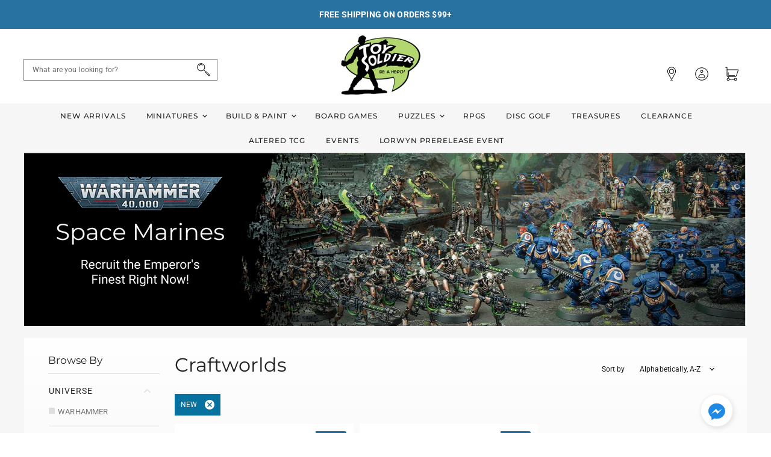

--- FILE ---
content_type: text/html; charset=utf-8
request_url: https://toy-soldier-games.myshopify.com/collections/faction_craftworlds/new
body_size: 47097
content:
<!doctype html>
<html class="no-js no-touch" lang="en">
  <head>
    <meta charset="utf-8">
    <meta http-equiv="x-ua-compatible" content="IE=edge">

    <link rel="preconnect" href="https://cdn.shopify.com" crossorigin>

    
    

    <title>Craftworlds



        
 — Tagged &quot;new&quot;
 — Toy Soldier Games</title>

    

    

    
      <meta name="robots" content="noindex" />
      <link rel="canonical" href="https://toy-soldier-games.myshopify.com/collections/faction_craftworlds" />
    

    <meta name="viewport" content="width=device-width">

    
    















<meta property="og:site_name" content="Toy Soldier Games">
<meta property="og:url" content="https://toy-soldier-games.myshopify.com/collections/faction_craftworlds/new">
<meta property="og:title" content="Craftworlds">
<meta property="og:type" content="website">
<meta property="og:description" content="Discover your next favorite game at Toy Soldier Games in Amesbury, MA! We specialize in miniatures games like Warhammer 40K and board games like Catan, Root or Boop. Our expert staff is here to help you find the perfect game, painging solution, and accessories. Visit us today and start your next gaming adventure!




">




    
    
    

    
    
    <meta
      property="og:image"
      content="https://toy-soldier-games.myshopify.com/cdn/shop/files/toy-soldier-logo_d7741392-9b42-4e2b-b014-e26c380163a7_1200x960.png?v=1615326743"
    />
    <meta
      property="og:image:secure_url"
      content="https://toy-soldier-games.myshopify.com/cdn/shop/files/toy-soldier-logo_d7741392-9b42-4e2b-b014-e26c380163a7_1200x960.png?v=1615326743"
    />
    <meta property="og:image:width" content="1200" />
    <meta property="og:image:height" content="960" />
    
    
    <meta property="og:image:alt" content="Social media image" />
  









  <meta name="twitter:site" content="@toysoldiergames">








<meta name="twitter:title" content="Craftworlds">
<meta name="twitter:description" content="Discover your next favorite game at Toy Soldier Games in Amesbury, MA! We specialize in miniatures games like Warhammer 40K and board games like Catan, Root or Boop. Our expert staff is here to help you find the perfect game, painging solution, and accessories. Visit us today and start your next gaming adventure!




">


    
    
    
      
      
      <meta name="twitter:card" content="summary_large_image">
    
    
    <meta
      property="twitter:image"
      content="https://toy-soldier-games.myshopify.com/cdn/shop/files/toy-soldier-logo_d7741392-9b42-4e2b-b014-e26c380163a7_1200x600_crop_center.png?v=1615326743"
    />
    <meta property="twitter:image:width" content="1200" />
    <meta property="twitter:image:height" content="600" />
    
    
    <meta property="twitter:image:alt" content="Social media image" />
  



    

    <link rel="preload" href="//toy-soldier-games.myshopify.com/cdn/fonts/montserrat/montserrat_n5.07ef3781d9c78c8b93c98419da7ad4fbeebb6635.woff2" as="font" crossorigin="anonymous">

    
      <link rel="preload" as="style" href="//toy-soldier-games.myshopify.com/cdn/shop/t/2/assets/theme.css?v=160950308126621758671759259829">
      <link rel="preload" as="style" href="//toy-soldier-games.myshopify.com/cdn/shop/t/2/assets/momentum.css?v=99979049237055884651759259826">
    

    <script>window.performance && window.performance.mark && window.performance.mark('shopify.content_for_header.start');</script><meta id="shopify-digital-wallet" name="shopify-digital-wallet" content="/53303345349/digital_wallets/dialog">
<meta name="shopify-checkout-api-token" content="3741d9c6f171c2176ca38e8f5ea5d751">
<meta id="in-context-paypal-metadata" data-shop-id="53303345349" data-venmo-supported="false" data-environment="production" data-locale="en_US" data-paypal-v4="true" data-currency="USD">
<link rel="alternate" type="application/atom+xml" title="Feed" href="/collections/faction_craftworlds/new.atom" />
<link rel="alternate" type="application/json+oembed" href="https://toy-soldier-games.myshopify.com/collections/faction_craftworlds/new.oembed">
<script async="async" src="/checkouts/internal/preloads.js?locale=en-US"></script>
<link rel="preconnect" href="https://shop.app" crossorigin="anonymous">
<script async="async" src="https://shop.app/checkouts/internal/preloads.js?locale=en-US&shop_id=53303345349" crossorigin="anonymous"></script>
<script id="apple-pay-shop-capabilities" type="application/json">{"shopId":53303345349,"countryCode":"US","currencyCode":"USD","merchantCapabilities":["supports3DS"],"merchantId":"gid:\/\/shopify\/Shop\/53303345349","merchantName":"Toy Soldier Games","requiredBillingContactFields":["postalAddress","email"],"requiredShippingContactFields":["postalAddress","email"],"shippingType":"shipping","supportedNetworks":["visa","masterCard","amex","discover","elo","jcb"],"total":{"type":"pending","label":"Toy Soldier Games","amount":"1.00"},"shopifyPaymentsEnabled":true,"supportsSubscriptions":true}</script>
<script id="shopify-features" type="application/json">{"accessToken":"3741d9c6f171c2176ca38e8f5ea5d751","betas":["rich-media-storefront-analytics"],"domain":"toy-soldier-games.myshopify.com","predictiveSearch":true,"shopId":53303345349,"locale":"en"}</script>
<script>var Shopify = Shopify || {};
Shopify.shop = "toy-soldier-games.myshopify.com";
Shopify.locale = "en";
Shopify.currency = {"active":"USD","rate":"1.0"};
Shopify.country = "US";
Shopify.theme = {"name":"Toy Soldier Games Custom (Momentum)","id":119128359109,"schema_name":"Superstore","schema_version":"3.1.3","theme_store_id":null,"role":"main"};
Shopify.theme.handle = "null";
Shopify.theme.style = {"id":null,"handle":null};
Shopify.cdnHost = "toy-soldier-games.myshopify.com/cdn";
Shopify.routes = Shopify.routes || {};
Shopify.routes.root = "/";</script>
<script type="module">!function(o){(o.Shopify=o.Shopify||{}).modules=!0}(window);</script>
<script>!function(o){function n(){var o=[];function n(){o.push(Array.prototype.slice.apply(arguments))}return n.q=o,n}var t=o.Shopify=o.Shopify||{};t.loadFeatures=n(),t.autoloadFeatures=n()}(window);</script>
<script>
  window.ShopifyPay = window.ShopifyPay || {};
  window.ShopifyPay.apiHost = "shop.app\/pay";
  window.ShopifyPay.redirectState = null;
</script>
<script id="shop-js-analytics" type="application/json">{"pageType":"collection"}</script>
<script defer="defer" async type="module" src="//toy-soldier-games.myshopify.com/cdn/shopifycloud/shop-js/modules/v2/client.init-shop-cart-sync_BN7fPSNr.en.esm.js"></script>
<script defer="defer" async type="module" src="//toy-soldier-games.myshopify.com/cdn/shopifycloud/shop-js/modules/v2/chunk.common_Cbph3Kss.esm.js"></script>
<script defer="defer" async type="module" src="//toy-soldier-games.myshopify.com/cdn/shopifycloud/shop-js/modules/v2/chunk.modal_DKumMAJ1.esm.js"></script>
<script type="module">
  await import("//toy-soldier-games.myshopify.com/cdn/shopifycloud/shop-js/modules/v2/client.init-shop-cart-sync_BN7fPSNr.en.esm.js");
await import("//toy-soldier-games.myshopify.com/cdn/shopifycloud/shop-js/modules/v2/chunk.common_Cbph3Kss.esm.js");
await import("//toy-soldier-games.myshopify.com/cdn/shopifycloud/shop-js/modules/v2/chunk.modal_DKumMAJ1.esm.js");

  window.Shopify.SignInWithShop?.initShopCartSync?.({"fedCMEnabled":true,"windoidEnabled":true});

</script>
<script>
  window.Shopify = window.Shopify || {};
  if (!window.Shopify.featureAssets) window.Shopify.featureAssets = {};
  window.Shopify.featureAssets['shop-js'] = {"shop-cart-sync":["modules/v2/client.shop-cart-sync_CJVUk8Jm.en.esm.js","modules/v2/chunk.common_Cbph3Kss.esm.js","modules/v2/chunk.modal_DKumMAJ1.esm.js"],"init-fed-cm":["modules/v2/client.init-fed-cm_7Fvt41F4.en.esm.js","modules/v2/chunk.common_Cbph3Kss.esm.js","modules/v2/chunk.modal_DKumMAJ1.esm.js"],"init-shop-email-lookup-coordinator":["modules/v2/client.init-shop-email-lookup-coordinator_Cc088_bR.en.esm.js","modules/v2/chunk.common_Cbph3Kss.esm.js","modules/v2/chunk.modal_DKumMAJ1.esm.js"],"init-windoid":["modules/v2/client.init-windoid_hPopwJRj.en.esm.js","modules/v2/chunk.common_Cbph3Kss.esm.js","modules/v2/chunk.modal_DKumMAJ1.esm.js"],"shop-button":["modules/v2/client.shop-button_B0jaPSNF.en.esm.js","modules/v2/chunk.common_Cbph3Kss.esm.js","modules/v2/chunk.modal_DKumMAJ1.esm.js"],"shop-cash-offers":["modules/v2/client.shop-cash-offers_DPIskqss.en.esm.js","modules/v2/chunk.common_Cbph3Kss.esm.js","modules/v2/chunk.modal_DKumMAJ1.esm.js"],"shop-toast-manager":["modules/v2/client.shop-toast-manager_CK7RT69O.en.esm.js","modules/v2/chunk.common_Cbph3Kss.esm.js","modules/v2/chunk.modal_DKumMAJ1.esm.js"],"init-shop-cart-sync":["modules/v2/client.init-shop-cart-sync_BN7fPSNr.en.esm.js","modules/v2/chunk.common_Cbph3Kss.esm.js","modules/v2/chunk.modal_DKumMAJ1.esm.js"],"init-customer-accounts-sign-up":["modules/v2/client.init-customer-accounts-sign-up_CfPf4CXf.en.esm.js","modules/v2/client.shop-login-button_DeIztwXF.en.esm.js","modules/v2/chunk.common_Cbph3Kss.esm.js","modules/v2/chunk.modal_DKumMAJ1.esm.js"],"pay-button":["modules/v2/client.pay-button_CgIwFSYN.en.esm.js","modules/v2/chunk.common_Cbph3Kss.esm.js","modules/v2/chunk.modal_DKumMAJ1.esm.js"],"init-customer-accounts":["modules/v2/client.init-customer-accounts_DQ3x16JI.en.esm.js","modules/v2/client.shop-login-button_DeIztwXF.en.esm.js","modules/v2/chunk.common_Cbph3Kss.esm.js","modules/v2/chunk.modal_DKumMAJ1.esm.js"],"avatar":["modules/v2/client.avatar_BTnouDA3.en.esm.js"],"init-shop-for-new-customer-accounts":["modules/v2/client.init-shop-for-new-customer-accounts_CsZy_esa.en.esm.js","modules/v2/client.shop-login-button_DeIztwXF.en.esm.js","modules/v2/chunk.common_Cbph3Kss.esm.js","modules/v2/chunk.modal_DKumMAJ1.esm.js"],"shop-follow-button":["modules/v2/client.shop-follow-button_BRMJjgGd.en.esm.js","modules/v2/chunk.common_Cbph3Kss.esm.js","modules/v2/chunk.modal_DKumMAJ1.esm.js"],"checkout-modal":["modules/v2/client.checkout-modal_B9Drz_yf.en.esm.js","modules/v2/chunk.common_Cbph3Kss.esm.js","modules/v2/chunk.modal_DKumMAJ1.esm.js"],"shop-login-button":["modules/v2/client.shop-login-button_DeIztwXF.en.esm.js","modules/v2/chunk.common_Cbph3Kss.esm.js","modules/v2/chunk.modal_DKumMAJ1.esm.js"],"lead-capture":["modules/v2/client.lead-capture_DXYzFM3R.en.esm.js","modules/v2/chunk.common_Cbph3Kss.esm.js","modules/v2/chunk.modal_DKumMAJ1.esm.js"],"shop-login":["modules/v2/client.shop-login_CA5pJqmO.en.esm.js","modules/v2/chunk.common_Cbph3Kss.esm.js","modules/v2/chunk.modal_DKumMAJ1.esm.js"],"payment-terms":["modules/v2/client.payment-terms_BxzfvcZJ.en.esm.js","modules/v2/chunk.common_Cbph3Kss.esm.js","modules/v2/chunk.modal_DKumMAJ1.esm.js"]};
</script>
<script>(function() {
  var isLoaded = false;
  function asyncLoad() {
    if (isLoaded) return;
    isLoaded = true;
    var urls = ["https:\/\/api.omegatheme.com\/facebook-chat\/\/facebook-chat.js?v=1617004914\u0026shop=toy-soldier-games.myshopify.com","https:\/\/load.csell.co\/assets\/js\/cross-sell.js?shop=toy-soldier-games.myshopify.com","https:\/\/load.csell.co\/assets\/v2\/js\/core\/xsell.js?shop=toy-soldier-games.myshopify.com","https:\/\/tabs.stationmade.com\/registered-scripts\/tabs-by-station.js?shop=toy-soldier-games.myshopify.com","https:\/\/instafeed.nfcube.com\/cdn\/7d393a07aa6f2ccadc468112ba2ae055.js?shop=toy-soldier-games.myshopify.com"];
    for (var i = 0; i < urls.length; i++) {
      var s = document.createElement('script');
      s.type = 'text/javascript';
      s.async = true;
      s.src = urls[i];
      var x = document.getElementsByTagName('script')[0];
      x.parentNode.insertBefore(s, x);
    }
  };
  if(window.attachEvent) {
    window.attachEvent('onload', asyncLoad);
  } else {
    window.addEventListener('load', asyncLoad, false);
  }
})();</script>
<script id="__st">var __st={"a":53303345349,"offset":-18000,"reqid":"b9a980dd-9ab8-4a44-9864-81fbf293ce43-1770122364","pageurl":"toy-soldier-games.myshopify.com\/collections\/faction_craftworlds\/new","u":"87fbbac071fd","p":"collection","rtyp":"collection","rid":244805304517};</script>
<script>window.ShopifyPaypalV4VisibilityTracking = true;</script>
<script id="captcha-bootstrap">!function(){'use strict';const t='contact',e='account',n='new_comment',o=[[t,t],['blogs',n],['comments',n],[t,'customer']],c=[[e,'customer_login'],[e,'guest_login'],[e,'recover_customer_password'],[e,'create_customer']],r=t=>t.map((([t,e])=>`form[action*='/${t}']:not([data-nocaptcha='true']) input[name='form_type'][value='${e}']`)).join(','),a=t=>()=>t?[...document.querySelectorAll(t)].map((t=>t.form)):[];function s(){const t=[...o],e=r(t);return a(e)}const i='password',u='form_key',d=['recaptcha-v3-token','g-recaptcha-response','h-captcha-response',i],f=()=>{try{return window.sessionStorage}catch{return}},m='__shopify_v',_=t=>t.elements[u];function p(t,e,n=!1){try{const o=window.sessionStorage,c=JSON.parse(o.getItem(e)),{data:r}=function(t){const{data:e,action:n}=t;return t[m]||n?{data:e,action:n}:{data:t,action:n}}(c);for(const[e,n]of Object.entries(r))t.elements[e]&&(t.elements[e].value=n);n&&o.removeItem(e)}catch(o){console.error('form repopulation failed',{error:o})}}const l='form_type',E='cptcha';function T(t){t.dataset[E]=!0}const w=window,h=w.document,L='Shopify',v='ce_forms',y='captcha';let A=!1;((t,e)=>{const n=(g='f06e6c50-85a8-45c8-87d0-21a2b65856fe',I='https://cdn.shopify.com/shopifycloud/storefront-forms-hcaptcha/ce_storefront_forms_captcha_hcaptcha.v1.5.2.iife.js',D={infoText:'Protected by hCaptcha',privacyText:'Privacy',termsText:'Terms'},(t,e,n)=>{const o=w[L][v],c=o.bindForm;if(c)return c(t,g,e,D).then(n);var r;o.q.push([[t,g,e,D],n]),r=I,A||(h.body.append(Object.assign(h.createElement('script'),{id:'captcha-provider',async:!0,src:r})),A=!0)});var g,I,D;w[L]=w[L]||{},w[L][v]=w[L][v]||{},w[L][v].q=[],w[L][y]=w[L][y]||{},w[L][y].protect=function(t,e){n(t,void 0,e),T(t)},Object.freeze(w[L][y]),function(t,e,n,w,h,L){const[v,y,A,g]=function(t,e,n){const i=e?o:[],u=t?c:[],d=[...i,...u],f=r(d),m=r(i),_=r(d.filter((([t,e])=>n.includes(e))));return[a(f),a(m),a(_),s()]}(w,h,L),I=t=>{const e=t.target;return e instanceof HTMLFormElement?e:e&&e.form},D=t=>v().includes(t);t.addEventListener('submit',(t=>{const e=I(t);if(!e)return;const n=D(e)&&!e.dataset.hcaptchaBound&&!e.dataset.recaptchaBound,o=_(e),c=g().includes(e)&&(!o||!o.value);(n||c)&&t.preventDefault(),c&&!n&&(function(t){try{if(!f())return;!function(t){const e=f();if(!e)return;const n=_(t);if(!n)return;const o=n.value;o&&e.removeItem(o)}(t);const e=Array.from(Array(32),(()=>Math.random().toString(36)[2])).join('');!function(t,e){_(t)||t.append(Object.assign(document.createElement('input'),{type:'hidden',name:u})),t.elements[u].value=e}(t,e),function(t,e){const n=f();if(!n)return;const o=[...t.querySelectorAll(`input[type='${i}']`)].map((({name:t})=>t)),c=[...d,...o],r={};for(const[a,s]of new FormData(t).entries())c.includes(a)||(r[a]=s);n.setItem(e,JSON.stringify({[m]:1,action:t.action,data:r}))}(t,e)}catch(e){console.error('failed to persist form',e)}}(e),e.submit())}));const S=(t,e)=>{t&&!t.dataset[E]&&(n(t,e.some((e=>e===t))),T(t))};for(const o of['focusin','change'])t.addEventListener(o,(t=>{const e=I(t);D(e)&&S(e,y())}));const B=e.get('form_key'),M=e.get(l),P=B&&M;t.addEventListener('DOMContentLoaded',(()=>{const t=y();if(P)for(const e of t)e.elements[l].value===M&&p(e,B);[...new Set([...A(),...v().filter((t=>'true'===t.dataset.shopifyCaptcha))])].forEach((e=>S(e,t)))}))}(h,new URLSearchParams(w.location.search),n,t,e,['guest_login'])})(!0,!1)}();</script>
<script integrity="sha256-4kQ18oKyAcykRKYeNunJcIwy7WH5gtpwJnB7kiuLZ1E=" data-source-attribution="shopify.loadfeatures" defer="defer" src="//toy-soldier-games.myshopify.com/cdn/shopifycloud/storefront/assets/storefront/load_feature-a0a9edcb.js" crossorigin="anonymous"></script>
<script crossorigin="anonymous" defer="defer" src="//toy-soldier-games.myshopify.com/cdn/shopifycloud/storefront/assets/shopify_pay/storefront-65b4c6d7.js?v=20250812"></script>
<script data-source-attribution="shopify.dynamic_checkout.dynamic.init">var Shopify=Shopify||{};Shopify.PaymentButton=Shopify.PaymentButton||{isStorefrontPortableWallets:!0,init:function(){window.Shopify.PaymentButton.init=function(){};var t=document.createElement("script");t.src="https://toy-soldier-games.myshopify.com/cdn/shopifycloud/portable-wallets/latest/portable-wallets.en.js",t.type="module",document.head.appendChild(t)}};
</script>
<script data-source-attribution="shopify.dynamic_checkout.buyer_consent">
  function portableWalletsHideBuyerConsent(e){var t=document.getElementById("shopify-buyer-consent"),n=document.getElementById("shopify-subscription-policy-button");t&&n&&(t.classList.add("hidden"),t.setAttribute("aria-hidden","true"),n.removeEventListener("click",e))}function portableWalletsShowBuyerConsent(e){var t=document.getElementById("shopify-buyer-consent"),n=document.getElementById("shopify-subscription-policy-button");t&&n&&(t.classList.remove("hidden"),t.removeAttribute("aria-hidden"),n.addEventListener("click",e))}window.Shopify?.PaymentButton&&(window.Shopify.PaymentButton.hideBuyerConsent=portableWalletsHideBuyerConsent,window.Shopify.PaymentButton.showBuyerConsent=portableWalletsShowBuyerConsent);
</script>
<script data-source-attribution="shopify.dynamic_checkout.cart.bootstrap">document.addEventListener("DOMContentLoaded",(function(){function t(){return document.querySelector("shopify-accelerated-checkout-cart, shopify-accelerated-checkout")}if(t())Shopify.PaymentButton.init();else{new MutationObserver((function(e,n){t()&&(Shopify.PaymentButton.init(),n.disconnect())})).observe(document.body,{childList:!0,subtree:!0})}}));
</script>
<link id="shopify-accelerated-checkout-styles" rel="stylesheet" media="screen" href="https://toy-soldier-games.myshopify.com/cdn/shopifycloud/portable-wallets/latest/accelerated-checkout-backwards-compat.css" crossorigin="anonymous">
<style id="shopify-accelerated-checkout-cart">
        #shopify-buyer-consent {
  margin-top: 1em;
  display: inline-block;
  width: 100%;
}

#shopify-buyer-consent.hidden {
  display: none;
}

#shopify-subscription-policy-button {
  background: none;
  border: none;
  padding: 0;
  text-decoration: underline;
  font-size: inherit;
  cursor: pointer;
}

#shopify-subscription-policy-button::before {
  box-shadow: none;
}

      </style>

<script>window.performance && window.performance.mark && window.performance.mark('shopify.content_for_header.end');</script>

    <script>
      document.documentElement.className=document.documentElement.className.replace(/\bno-js\b/,'js');
      if(window.Shopify&&window.Shopify.designMode)document.documentElement.className+=' in-theme-editor';
      if(('ontouchstart' in window)||window.DocumentTouch&&document instanceof DocumentTouch)document.documentElement.className=document.documentElement.className.replace(/\bno-touch\b/,'has-touch');
    </script>

    <script src="//toy-soldier-games.myshopify.com/cdn/shop/t/2/assets/api.js?v=109089923798223915971612199427"></script>

    
      <link href="//toy-soldier-games.myshopify.com/cdn/shop/t/2/assets/theme.css?v=160950308126621758671759259829" rel="stylesheet" type="text/css" media="all" />
      <link href="//toy-soldier-games.myshopify.com/cdn/shop/t/2/assets/momentum.css?v=99979049237055884651759259826" rel="stylesheet" type="text/css" media="all" />
    

    

    
    <script>
      window.Theme = window.Theme || {};
      window.Theme.routes = {
        "root_url": "/",
        "account_url": "/account",
        "account_login_url": "/account/login",
        "account_logout_url": "/account/logout",
        "account_register_url": "/account/register",
        "account_addresses_url": "/account/addresses",
        "collections_url": "/collections",
        "all_products_collection_url": "/collections/all",
        "search_url": "/search",
        "cart_url": "/cart",
        "cart_add_url": "/cart/add",
        "cart_change_url": "/cart/change",
        "cart_clear_url": "/cart/clear",
        "product_recommendations_url": "/recommendations/products",
      };
    </script>
  <div id="shopify-section-filter-menu-settings" class="shopify-section"><style type="text/css">
/*  Filter Menu Color and Image Section CSS */</style>
<link href="//toy-soldier-games.myshopify.com/cdn/shop/t/2/assets/filter-menu.scss.css?v=18844519395995850991700709012" rel="stylesheet" type="text/css" media="all" />
<script src="//toy-soldier-games.myshopify.com/cdn/shop/t/2/assets/filter-menu.js?v=141347201256799829171613167364" type="text/javascript"></script>





</div>
<!-- BEGIN app block: shopify://apps/also-bought/blocks/app-embed-block/b94b27b4-738d-4d92-9e60-43c22d1da3f2 --><script>
    window.codeblackbelt = window.codeblackbelt || {};
    window.codeblackbelt.shop = window.codeblackbelt.shop || 'toy-soldier-games.myshopify.com';
    </script><script src="//cdn.codeblackbelt.com/widgets/also-bought/bootstrap.min.js?version=2026020307-0500" async></script>
<!-- END app block --><!-- BEGIN app block: shopify://apps/tabs-studio/blocks/global_embed_block/19980fb9-f2ca-4ada-ad36-c0364c3318b8 -->
<style id="tabs-by-station-custom-styles">
  
  
</style>

<script id="station-tabs-data-json" type="application/json">{
  "globalAbove": null,
  "globalBelow": null,
  "proTabsHTML": "",
  "productTitle": null,
  "productDescription": null,
  "icons": []
}</script>

<script>
  document.documentElement.classList.add('tabsst-loading');
  document.addEventListener('stationTabsLegacyAPILoaded', function(e) {
    e.detail.isLegacy = true;
    });

  document.addEventListener('stationTabsAPIReady', function(e) {
    var Tabs = e.detail;

    if (Tabs.appSettings) {
      

      
    }

    if (Tabs.isLegacy) { return; }
          Tabs.init(null, {
            initializeDescription: true,
            fallback: true
          });
  });

  
</script>

<svg style="display:none" aria-hidden="true">
  <defs>
    
  </defs>
</svg>

<!-- END app block --><!-- BEGIN app block: shopify://apps/klaviyo-email-marketing-sms/blocks/klaviyo-onsite-embed/2632fe16-c075-4321-a88b-50b567f42507 -->












  <script async src="https://static.klaviyo.com/onsite/js/UGu2hB/klaviyo.js?company_id=UGu2hB"></script>
  <script>!function(){if(!window.klaviyo){window._klOnsite=window._klOnsite||[];try{window.klaviyo=new Proxy({},{get:function(n,i){return"push"===i?function(){var n;(n=window._klOnsite).push.apply(n,arguments)}:function(){for(var n=arguments.length,o=new Array(n),w=0;w<n;w++)o[w]=arguments[w];var t="function"==typeof o[o.length-1]?o.pop():void 0,e=new Promise((function(n){window._klOnsite.push([i].concat(o,[function(i){t&&t(i),n(i)}]))}));return e}}})}catch(n){window.klaviyo=window.klaviyo||[],window.klaviyo.push=function(){var n;(n=window._klOnsite).push.apply(n,arguments)}}}}();</script>

  




  <script>
    window.klaviyoReviewsProductDesignMode = false
  </script>







<!-- END app block --><script src="https://cdn.shopify.com/extensions/019bc76a-106b-751f-9c25-43ddd98bfc27/tabs-studio-27/assets/s3340b1d9cf54.js" type="text/javascript" defer="defer"></script>
<link href="https://cdn.shopify.com/extensions/019bc76a-106b-751f-9c25-43ddd98bfc27/tabs-studio-27/assets/ccf2dff1a1a65.css" rel="stylesheet" type="text/css" media="all">
<script src="https://cdn.shopify.com/extensions/019be3fb-70a1-7565-8409-0029e6d6306c/preorderfrontend-176/assets/globo.preorder.min.js" type="text/javascript" defer="defer"></script>
<link href="https://monorail-edge.shopifysvc.com" rel="dns-prefetch">
<script>(function(){if ("sendBeacon" in navigator && "performance" in window) {try {var session_token_from_headers = performance.getEntriesByType('navigation')[0].serverTiming.find(x => x.name == '_s').description;} catch {var session_token_from_headers = undefined;}var session_cookie_matches = document.cookie.match(/_shopify_s=([^;]*)/);var session_token_from_cookie = session_cookie_matches && session_cookie_matches.length === 2 ? session_cookie_matches[1] : "";var session_token = session_token_from_headers || session_token_from_cookie || "";function handle_abandonment_event(e) {var entries = performance.getEntries().filter(function(entry) {return /monorail-edge.shopifysvc.com/.test(entry.name);});if (!window.abandonment_tracked && entries.length === 0) {window.abandonment_tracked = true;var currentMs = Date.now();var navigation_start = performance.timing.navigationStart;var payload = {shop_id: 53303345349,url: window.location.href,navigation_start,duration: currentMs - navigation_start,session_token,page_type: "collection"};window.navigator.sendBeacon("https://monorail-edge.shopifysvc.com/v1/produce", JSON.stringify({schema_id: "online_store_buyer_site_abandonment/1.1",payload: payload,metadata: {event_created_at_ms: currentMs,event_sent_at_ms: currentMs}}));}}window.addEventListener('pagehide', handle_abandonment_event);}}());</script>
<script id="web-pixels-manager-setup">(function e(e,d,r,n,o){if(void 0===o&&(o={}),!Boolean(null===(a=null===(i=window.Shopify)||void 0===i?void 0:i.analytics)||void 0===a?void 0:a.replayQueue)){var i,a;window.Shopify=window.Shopify||{};var t=window.Shopify;t.analytics=t.analytics||{};var s=t.analytics;s.replayQueue=[],s.publish=function(e,d,r){return s.replayQueue.push([e,d,r]),!0};try{self.performance.mark("wpm:start")}catch(e){}var l=function(){var e={modern:/Edge?\/(1{2}[4-9]|1[2-9]\d|[2-9]\d{2}|\d{4,})\.\d+(\.\d+|)|Firefox\/(1{2}[4-9]|1[2-9]\d|[2-9]\d{2}|\d{4,})\.\d+(\.\d+|)|Chrom(ium|e)\/(9{2}|\d{3,})\.\d+(\.\d+|)|(Maci|X1{2}).+ Version\/(15\.\d+|(1[6-9]|[2-9]\d|\d{3,})\.\d+)([,.]\d+|)( \(\w+\)|)( Mobile\/\w+|) Safari\/|Chrome.+OPR\/(9{2}|\d{3,})\.\d+\.\d+|(CPU[ +]OS|iPhone[ +]OS|CPU[ +]iPhone|CPU IPhone OS|CPU iPad OS)[ +]+(15[._]\d+|(1[6-9]|[2-9]\d|\d{3,})[._]\d+)([._]\d+|)|Android:?[ /-](13[3-9]|1[4-9]\d|[2-9]\d{2}|\d{4,})(\.\d+|)(\.\d+|)|Android.+Firefox\/(13[5-9]|1[4-9]\d|[2-9]\d{2}|\d{4,})\.\d+(\.\d+|)|Android.+Chrom(ium|e)\/(13[3-9]|1[4-9]\d|[2-9]\d{2}|\d{4,})\.\d+(\.\d+|)|SamsungBrowser\/([2-9]\d|\d{3,})\.\d+/,legacy:/Edge?\/(1[6-9]|[2-9]\d|\d{3,})\.\d+(\.\d+|)|Firefox\/(5[4-9]|[6-9]\d|\d{3,})\.\d+(\.\d+|)|Chrom(ium|e)\/(5[1-9]|[6-9]\d|\d{3,})\.\d+(\.\d+|)([\d.]+$|.*Safari\/(?![\d.]+ Edge\/[\d.]+$))|(Maci|X1{2}).+ Version\/(10\.\d+|(1[1-9]|[2-9]\d|\d{3,})\.\d+)([,.]\d+|)( \(\w+\)|)( Mobile\/\w+|) Safari\/|Chrome.+OPR\/(3[89]|[4-9]\d|\d{3,})\.\d+\.\d+|(CPU[ +]OS|iPhone[ +]OS|CPU[ +]iPhone|CPU IPhone OS|CPU iPad OS)[ +]+(10[._]\d+|(1[1-9]|[2-9]\d|\d{3,})[._]\d+)([._]\d+|)|Android:?[ /-](13[3-9]|1[4-9]\d|[2-9]\d{2}|\d{4,})(\.\d+|)(\.\d+|)|Mobile Safari.+OPR\/([89]\d|\d{3,})\.\d+\.\d+|Android.+Firefox\/(13[5-9]|1[4-9]\d|[2-9]\d{2}|\d{4,})\.\d+(\.\d+|)|Android.+Chrom(ium|e)\/(13[3-9]|1[4-9]\d|[2-9]\d{2}|\d{4,})\.\d+(\.\d+|)|Android.+(UC? ?Browser|UCWEB|U3)[ /]?(15\.([5-9]|\d{2,})|(1[6-9]|[2-9]\d|\d{3,})\.\d+)\.\d+|SamsungBrowser\/(5\.\d+|([6-9]|\d{2,})\.\d+)|Android.+MQ{2}Browser\/(14(\.(9|\d{2,})|)|(1[5-9]|[2-9]\d|\d{3,})(\.\d+|))(\.\d+|)|K[Aa][Ii]OS\/(3\.\d+|([4-9]|\d{2,})\.\d+)(\.\d+|)/},d=e.modern,r=e.legacy,n=navigator.userAgent;return n.match(d)?"modern":n.match(r)?"legacy":"unknown"}(),u="modern"===l?"modern":"legacy",c=(null!=n?n:{modern:"",legacy:""})[u],f=function(e){return[e.baseUrl,"/wpm","/b",e.hashVersion,"modern"===e.buildTarget?"m":"l",".js"].join("")}({baseUrl:d,hashVersion:r,buildTarget:u}),m=function(e){var d=e.version,r=e.bundleTarget,n=e.surface,o=e.pageUrl,i=e.monorailEndpoint;return{emit:function(e){var a=e.status,t=e.errorMsg,s=(new Date).getTime(),l=JSON.stringify({metadata:{event_sent_at_ms:s},events:[{schema_id:"web_pixels_manager_load/3.1",payload:{version:d,bundle_target:r,page_url:o,status:a,surface:n,error_msg:t},metadata:{event_created_at_ms:s}}]});if(!i)return console&&console.warn&&console.warn("[Web Pixels Manager] No Monorail endpoint provided, skipping logging."),!1;try{return self.navigator.sendBeacon.bind(self.navigator)(i,l)}catch(e){}var u=new XMLHttpRequest;try{return u.open("POST",i,!0),u.setRequestHeader("Content-Type","text/plain"),u.send(l),!0}catch(e){return console&&console.warn&&console.warn("[Web Pixels Manager] Got an unhandled error while logging to Monorail."),!1}}}}({version:r,bundleTarget:l,surface:e.surface,pageUrl:self.location.href,monorailEndpoint:e.monorailEndpoint});try{o.browserTarget=l,function(e){var d=e.src,r=e.async,n=void 0===r||r,o=e.onload,i=e.onerror,a=e.sri,t=e.scriptDataAttributes,s=void 0===t?{}:t,l=document.createElement("script"),u=document.querySelector("head"),c=document.querySelector("body");if(l.async=n,l.src=d,a&&(l.integrity=a,l.crossOrigin="anonymous"),s)for(var f in s)if(Object.prototype.hasOwnProperty.call(s,f))try{l.dataset[f]=s[f]}catch(e){}if(o&&l.addEventListener("load",o),i&&l.addEventListener("error",i),u)u.appendChild(l);else{if(!c)throw new Error("Did not find a head or body element to append the script");c.appendChild(l)}}({src:f,async:!0,onload:function(){if(!function(){var e,d;return Boolean(null===(d=null===(e=window.Shopify)||void 0===e?void 0:e.analytics)||void 0===d?void 0:d.initialized)}()){var d=window.webPixelsManager.init(e)||void 0;if(d){var r=window.Shopify.analytics;r.replayQueue.forEach((function(e){var r=e[0],n=e[1],o=e[2];d.publishCustomEvent(r,n,o)})),r.replayQueue=[],r.publish=d.publishCustomEvent,r.visitor=d.visitor,r.initialized=!0}}},onerror:function(){return m.emit({status:"failed",errorMsg:"".concat(f," has failed to load")})},sri:function(e){var d=/^sha384-[A-Za-z0-9+/=]+$/;return"string"==typeof e&&d.test(e)}(c)?c:"",scriptDataAttributes:o}),m.emit({status:"loading"})}catch(e){m.emit({status:"failed",errorMsg:(null==e?void 0:e.message)||"Unknown error"})}}})({shopId: 53303345349,storefrontBaseUrl: "https://toy-soldier-games.myshopify.com",extensionsBaseUrl: "https://extensions.shopifycdn.com/cdn/shopifycloud/web-pixels-manager",monorailEndpoint: "https://monorail-edge.shopifysvc.com/unstable/produce_batch",surface: "storefront-renderer",enabledBetaFlags: ["2dca8a86"],webPixelsConfigList: [{"id":"1770586328","configuration":"{\"accountID\":\"UGu2hB\",\"webPixelConfig\":\"eyJlbmFibGVBZGRlZFRvQ2FydEV2ZW50cyI6IHRydWV9\"}","eventPayloadVersion":"v1","runtimeContext":"STRICT","scriptVersion":"524f6c1ee37bacdca7657a665bdca589","type":"APP","apiClientId":123074,"privacyPurposes":["ANALYTICS","MARKETING"],"dataSharingAdjustments":{"protectedCustomerApprovalScopes":["read_customer_address","read_customer_email","read_customer_name","read_customer_personal_data","read_customer_phone"]}},{"id":"153026776","configuration":"{\"pixel_id\":\"1856528901090916\",\"pixel_type\":\"facebook_pixel\",\"metaapp_system_user_token\":\"-\"}","eventPayloadVersion":"v1","runtimeContext":"OPEN","scriptVersion":"ca16bc87fe92b6042fbaa3acc2fbdaa6","type":"APP","apiClientId":2329312,"privacyPurposes":["ANALYTICS","MARKETING","SALE_OF_DATA"],"dataSharingAdjustments":{"protectedCustomerApprovalScopes":["read_customer_address","read_customer_email","read_customer_name","read_customer_personal_data","read_customer_phone"]}},{"id":"80085208","eventPayloadVersion":"v1","runtimeContext":"LAX","scriptVersion":"1","type":"CUSTOM","privacyPurposes":["ANALYTICS"],"name":"Google Analytics tag (migrated)"},{"id":"shopify-app-pixel","configuration":"{}","eventPayloadVersion":"v1","runtimeContext":"STRICT","scriptVersion":"0450","apiClientId":"shopify-pixel","type":"APP","privacyPurposes":["ANALYTICS","MARKETING"]},{"id":"shopify-custom-pixel","eventPayloadVersion":"v1","runtimeContext":"LAX","scriptVersion":"0450","apiClientId":"shopify-pixel","type":"CUSTOM","privacyPurposes":["ANALYTICS","MARKETING"]}],isMerchantRequest: false,initData: {"shop":{"name":"Toy Soldier Games","paymentSettings":{"currencyCode":"USD"},"myshopifyDomain":"toy-soldier-games.myshopify.com","countryCode":"US","storefrontUrl":"https:\/\/toy-soldier-games.myshopify.com"},"customer":null,"cart":null,"checkout":null,"productVariants":[],"purchasingCompany":null},},"https://toy-soldier-games.myshopify.com/cdn","3918e4e0wbf3ac3cepc5707306mb02b36c6",{"modern":"","legacy":""},{"shopId":"53303345349","storefrontBaseUrl":"https:\/\/toy-soldier-games.myshopify.com","extensionBaseUrl":"https:\/\/extensions.shopifycdn.com\/cdn\/shopifycloud\/web-pixels-manager","surface":"storefront-renderer","enabledBetaFlags":"[\"2dca8a86\"]","isMerchantRequest":"false","hashVersion":"3918e4e0wbf3ac3cepc5707306mb02b36c6","publish":"custom","events":"[[\"page_viewed\",{}],[\"collection_viewed\",{\"collection\":{\"id\":\"244805304517\",\"title\":\"Craftworlds\",\"productVariants\":[{\"price\":{\"amount\":55.0,\"currencyCode\":\"USD\"},\"product\":{\"title\":\"Codex Aeldari\",\"vendor\":\"Toy Soldier Games\",\"id\":\"6174322720965\",\"untranslatedTitle\":\"Codex Aeldari\",\"url\":\"\/products\/craftworlds-codex\",\"type\":\"Miniatures Games - 40K\"},\"id\":\"37938954797253\",\"image\":{\"src\":\"\/\/toy-soldier-games.myshopify.com\/cdn\/shop\/products\/60030104012_EngAELCodex01.jpg?v=1646345341\"},\"sku\":\"210000003108\",\"title\":\"Default Title\",\"untranslatedTitle\":\"Default Title\"},{\"price\":{\"amount\":29.0,\"currencyCode\":\"USD\"},\"product\":{\"title\":\"Datacards Aeldari\",\"vendor\":\"Games Workshop\",\"id\":\"6174335533253\",\"untranslatedTitle\":\"Datacards Aeldari\",\"url\":\"\/products\/craftworlds-datacards\",\"type\":\"Miniatures Games - 40K\"},\"id\":\"37939006308549\",\"image\":{\"src\":\"\/\/toy-soldier-games.myshopify.com\/cdn\/shop\/products\/60050104001_EngAELCards01.jpg?v=1646345710\"},\"sku\":\"210000000387\",\"title\":\"Default Title\",\"untranslatedTitle\":\"Default Title\"}]}}]]"});</script><script>
  window.ShopifyAnalytics = window.ShopifyAnalytics || {};
  window.ShopifyAnalytics.meta = window.ShopifyAnalytics.meta || {};
  window.ShopifyAnalytics.meta.currency = 'USD';
  var meta = {"products":[{"id":6174322720965,"gid":"gid:\/\/shopify\/Product\/6174322720965","vendor":"Toy Soldier Games","type":"Miniatures Games - 40K","handle":"craftworlds-codex","variants":[{"id":37938954797253,"price":5500,"name":"Codex Aeldari","public_title":null,"sku":"210000003108"}],"remote":false},{"id":6174335533253,"gid":"gid:\/\/shopify\/Product\/6174335533253","vendor":"Games Workshop","type":"Miniatures Games - 40K","handle":"craftworlds-datacards","variants":[{"id":37939006308549,"price":2900,"name":"Datacards Aeldari","public_title":null,"sku":"210000000387"}],"remote":false}],"page":{"pageType":"collection","resourceType":"collection","resourceId":244805304517,"requestId":"b9a980dd-9ab8-4a44-9864-81fbf293ce43-1770122364"}};
  for (var attr in meta) {
    window.ShopifyAnalytics.meta[attr] = meta[attr];
  }
</script>
<script class="analytics">
  (function () {
    var customDocumentWrite = function(content) {
      var jquery = null;

      if (window.jQuery) {
        jquery = window.jQuery;
      } else if (window.Checkout && window.Checkout.$) {
        jquery = window.Checkout.$;
      }

      if (jquery) {
        jquery('body').append(content);
      }
    };

    var hasLoggedConversion = function(token) {
      if (token) {
        return document.cookie.indexOf('loggedConversion=' + token) !== -1;
      }
      return false;
    }

    var setCookieIfConversion = function(token) {
      if (token) {
        var twoMonthsFromNow = new Date(Date.now());
        twoMonthsFromNow.setMonth(twoMonthsFromNow.getMonth() + 2);

        document.cookie = 'loggedConversion=' + token + '; expires=' + twoMonthsFromNow;
      }
    }

    var trekkie = window.ShopifyAnalytics.lib = window.trekkie = window.trekkie || [];
    if (trekkie.integrations) {
      return;
    }
    trekkie.methods = [
      'identify',
      'page',
      'ready',
      'track',
      'trackForm',
      'trackLink'
    ];
    trekkie.factory = function(method) {
      return function() {
        var args = Array.prototype.slice.call(arguments);
        args.unshift(method);
        trekkie.push(args);
        return trekkie;
      };
    };
    for (var i = 0; i < trekkie.methods.length; i++) {
      var key = trekkie.methods[i];
      trekkie[key] = trekkie.factory(key);
    }
    trekkie.load = function(config) {
      trekkie.config = config || {};
      trekkie.config.initialDocumentCookie = document.cookie;
      var first = document.getElementsByTagName('script')[0];
      var script = document.createElement('script');
      script.type = 'text/javascript';
      script.onerror = function(e) {
        var scriptFallback = document.createElement('script');
        scriptFallback.type = 'text/javascript';
        scriptFallback.onerror = function(error) {
                var Monorail = {
      produce: function produce(monorailDomain, schemaId, payload) {
        var currentMs = new Date().getTime();
        var event = {
          schema_id: schemaId,
          payload: payload,
          metadata: {
            event_created_at_ms: currentMs,
            event_sent_at_ms: currentMs
          }
        };
        return Monorail.sendRequest("https://" + monorailDomain + "/v1/produce", JSON.stringify(event));
      },
      sendRequest: function sendRequest(endpointUrl, payload) {
        // Try the sendBeacon API
        if (window && window.navigator && typeof window.navigator.sendBeacon === 'function' && typeof window.Blob === 'function' && !Monorail.isIos12()) {
          var blobData = new window.Blob([payload], {
            type: 'text/plain'
          });

          if (window.navigator.sendBeacon(endpointUrl, blobData)) {
            return true;
          } // sendBeacon was not successful

        } // XHR beacon

        var xhr = new XMLHttpRequest();

        try {
          xhr.open('POST', endpointUrl);
          xhr.setRequestHeader('Content-Type', 'text/plain');
          xhr.send(payload);
        } catch (e) {
          console.log(e);
        }

        return false;
      },
      isIos12: function isIos12() {
        return window.navigator.userAgent.lastIndexOf('iPhone; CPU iPhone OS 12_') !== -1 || window.navigator.userAgent.lastIndexOf('iPad; CPU OS 12_') !== -1;
      }
    };
    Monorail.produce('monorail-edge.shopifysvc.com',
      'trekkie_storefront_load_errors/1.1',
      {shop_id: 53303345349,
      theme_id: 119128359109,
      app_name: "storefront",
      context_url: window.location.href,
      source_url: "//toy-soldier-games.myshopify.com/cdn/s/trekkie.storefront.79098466c851f41c92951ae7d219bd75d823e9dd.min.js"});

        };
        scriptFallback.async = true;
        scriptFallback.src = '//toy-soldier-games.myshopify.com/cdn/s/trekkie.storefront.79098466c851f41c92951ae7d219bd75d823e9dd.min.js';
        first.parentNode.insertBefore(scriptFallback, first);
      };
      script.async = true;
      script.src = '//toy-soldier-games.myshopify.com/cdn/s/trekkie.storefront.79098466c851f41c92951ae7d219bd75d823e9dd.min.js';
      first.parentNode.insertBefore(script, first);
    };
    trekkie.load(
      {"Trekkie":{"appName":"storefront","development":false,"defaultAttributes":{"shopId":53303345349,"isMerchantRequest":null,"themeId":119128359109,"themeCityHash":"4140076234759996688","contentLanguage":"en","currency":"USD","eventMetadataId":"669b4b37-41db-4f50-9ebc-448ad2d11fc7"},"isServerSideCookieWritingEnabled":true,"monorailRegion":"shop_domain","enabledBetaFlags":["65f19447","b5387b81"]},"Session Attribution":{},"S2S":{"facebookCapiEnabled":true,"source":"trekkie-storefront-renderer","apiClientId":580111}}
    );

    var loaded = false;
    trekkie.ready(function() {
      if (loaded) return;
      loaded = true;

      window.ShopifyAnalytics.lib = window.trekkie;

      var originalDocumentWrite = document.write;
      document.write = customDocumentWrite;
      try { window.ShopifyAnalytics.merchantGoogleAnalytics.call(this); } catch(error) {};
      document.write = originalDocumentWrite;

      window.ShopifyAnalytics.lib.page(null,{"pageType":"collection","resourceType":"collection","resourceId":244805304517,"requestId":"b9a980dd-9ab8-4a44-9864-81fbf293ce43-1770122364","shopifyEmitted":true});

      var match = window.location.pathname.match(/checkouts\/(.+)\/(thank_you|post_purchase)/)
      var token = match? match[1]: undefined;
      if (!hasLoggedConversion(token)) {
        setCookieIfConversion(token);
        window.ShopifyAnalytics.lib.track("Viewed Product Category",{"currency":"USD","category":"Collection: faction_craftworlds","collectionName":"faction_craftworlds","collectionId":244805304517,"nonInteraction":true},undefined,undefined,{"shopifyEmitted":true});
      }
    });


        var eventsListenerScript = document.createElement('script');
        eventsListenerScript.async = true;
        eventsListenerScript.src = "//toy-soldier-games.myshopify.com/cdn/shopifycloud/storefront/assets/shop_events_listener-3da45d37.js";
        document.getElementsByTagName('head')[0].appendChild(eventsListenerScript);

})();</script>
  <script>
  if (!window.ga || (window.ga && typeof window.ga !== 'function')) {
    window.ga = function ga() {
      (window.ga.q = window.ga.q || []).push(arguments);
      if (window.Shopify && window.Shopify.analytics && typeof window.Shopify.analytics.publish === 'function') {
        window.Shopify.analytics.publish("ga_stub_called", {}, {sendTo: "google_osp_migration"});
      }
      console.error("Shopify's Google Analytics stub called with:", Array.from(arguments), "\nSee https://help.shopify.com/manual/promoting-marketing/pixels/pixel-migration#google for more information.");
    };
    if (window.Shopify && window.Shopify.analytics && typeof window.Shopify.analytics.publish === 'function') {
      window.Shopify.analytics.publish("ga_stub_initialized", {}, {sendTo: "google_osp_migration"});
    }
  }
</script>
<script
  defer
  src="https://toy-soldier-games.myshopify.com/cdn/shopifycloud/perf-kit/shopify-perf-kit-3.1.0.min.js"
  data-application="storefront-renderer"
  data-shop-id="53303345349"
  data-render-region="gcp-us-central1"
  data-page-type="collection"
  data-theme-instance-id="119128359109"
  data-theme-name="Superstore"
  data-theme-version="3.1.3"
  data-monorail-region="shop_domain"
  data-resource-timing-sampling-rate="10"
  data-shs="true"
  data-shs-beacon="true"
  data-shs-export-with-fetch="true"
  data-shs-logs-sample-rate="1"
  data-shs-beacon-endpoint="https://toy-soldier-games.myshopify.com/api/collect"
></script>
</head>

  <body
    
    class="template-collection"
    
      data-instant-allow-query-string
    
  >
    <a class="skip-to-main" href="#site-main">Skip to content</a>
    <div id="shopify-section-static-announcement" class="shopify-section site-announcement"><script
  type="application/json"
  data-section-id="static-announcement"
  data-section-type="static-announcement">
</script>









  
    <div
      class="
        announcement-bar
        
      "
      style="
        color: #ffffff;
        background: #2872a1;
      ">
      

      
        <div class="announcement-bar-text">
          FREE SHIPPING ON ORDERS $99+
        </div>
      

      <div class="announcement-bar-text-mobile">
        
          FREE SHIPPING ON ORDERS $99+
        
      </div>
    </div>
  


</div>
    <div id="shopify-section-static-utility-bar" class="shopify-section"><style data-shopify>
  .utility-bar {
    background-color: #1b175d;
  }

  .utility-bar a {
    color: #ffffff;
  }

  .utility-bar a:hover {
    color: #ffffff;
  }
</style>

<script
  type="application/json"
  data-section-type="static-utility-bar"
  data-section-id="static-utility-bar"
  data-section-data
>
  {
    "settings": {
      "mobile_layout": "below"
    }
  }
</script>



</div>

    
        <div id="shopify-section-hybrid-header" class="shopify-section site-header-wrapper">

<style data-shopify>
  .small-promo-heading,
  .small-promo-text-desktop,
  .small-promo-text-mobile {
    color: #ffffff;
  }

  .small-promo-icon {
    color: #ffffff;
  }
</style>

<script
  type="application/json"
  data-section-id="hybrid-header"
  data-section-type="static-header"
  data-section-data>
  {
    "settings": {
      "header_layout": "hybrid",
      "sticky_header": true,
      "live_search": {
        "enable": true,
        "content_types": "article,page,product",
        "money_format": "${{amount_no_decimals}}",
        "context": {
          "view_all_results": "View all results",
          "view_all_products": "View all products",
          "content_results": {
            "title": "Posts and pages",
            "no_results": "No results."
          },
          "no_results_products": {
            "title": "No products for “*terms*”.",
            "message": "Sorry, we couldn’t find any matches."
          }
        }
      }
    }
  }
</script>



<header
  class="site-header site-header--traditional site-header--hybrid site-header-nav--open"
  role="banner"
  data-site-header
>
  <div
    class="
      site-header-main
      
    "
    data-site-header-main
  >
    

    <div
      class="
        site-header-main-content
        
      "
    >
      <a class="site-header-button site-header-menu-button" href="#" data-menu-toggle>
        <div class="site-header-icon site-header-menu-icon" tabindex="-1">
          
                                                                                          <svg class="icon-menu "    aria-hidden="true"    focusable="false"    role="presentation"    xmlns="http://www.w3.org/2000/svg" width="22" height="18" viewBox="0 0 22 18" fill="none">          <title>Menu icon</title>        <path d="M21 2H1" stroke="currentColor" stroke-width="2" stroke-linecap="square" stroke-linejoin="round"/>      <path d="M21 9H1" stroke="currentColor" stroke-width="2" stroke-linecap="square" stroke-linejoin="round"/>      <path d="M21 16H1" stroke="currentColor" stroke-width="2" stroke-linecap="square" stroke-linejoin="round"/>    </svg>                                

          <div class="nav-toggle-ie-11">
            
                                                                                                  <svg class="icon-search-close "    aria-hidden="true"    focusable="false"    role="presentation"    xmlns="http://www.w3.org/2000/svg" width="18" height="18" viewBox="0 0 18 18" fill="none">          <title>Translation missing: en.general.icons.icon_search_close icon</title>        <path d="M17 1L1 17" stroke="currentColor" stroke-width="2" stroke-linejoin="round"/>      <path d="M1 1L17 17" stroke="currentColor" stroke-width="2" stroke-linejoin="round"/>    </svg>                        

          </div>
          <span class="visually-hidden">Menu</span>
        </div>
      </a>
      
      <button class="site-header-button site-header-search-button" data-search-toggle>
        <div class="site-header-icon site-header-search-icon" tabindex="-1">
          <span class="search-icon">
            
                                                                                              <svg height='24' width='24' fill="#000000" xmlns="http://www.w3.org/2000/svg" xmlns:xlink="http://www.w3.org/1999/xlink" version="1.1" x="0px" y="0px" viewBox="0 0 64 64" enable-background="new 0 0 64 64" xml:space="preserve">      <g>        <path d="M28.572,14.795c0.453,0.316,0.564,0.939,0.248,1.393c-0.315,0.453-0.938,0.563-1.393,0.248   c-1.75-1.221-3.875-1.687-5.979-1.31c-2.106,0.375-3.938,1.546-5.159,3.296c-0.194,0.278-0.505,0.428-0.821,0.428   c-0.197,0-0.397-0.059-0.571-0.18c-0.453-0.316-0.564-0.939-0.249-1.393c1.526-2.188,3.816-3.651,6.448-4.121   C23.727,12.689,26.384,13.269,28.572,14.795z M54.707,51.878l-2.828,2.829C51.691,54.895,51.437,55,51.172,55   s-0.52-0.105-0.707-0.293l-12-12c-0.391-0.391-0.391-1.023,0-1.414l0.708-0.708l-7.018-7.017C29.697,35.699,26.5,37,23,37   c-7.72,0-14-6.28-14-14S15.28,9,23,9s14,6.28,14,14c0,3.501-1.3,6.697-3.432,9.154l7.018,7.017l0.707-0.707   c0.375-0.375,1.039-0.375,1.414,0l12,12C55.098,50.854,55.098,51.487,54.707,51.878z M35,23c0-6.617-5.383-12-12-12   s-12,5.383-12,12s5.383,12,12,12S35,29.617,35,23z M52.586,51.171L42,40.585L40.586,42l10.586,10.586L52.586,51.171z">        </path>      </g>    </svg>                            

            <span class="visually-hidden">Search</span>
          </span>
        </div>
      </button>
      
      <div class="site-header-logo">
        <a
          class="site-logo"
          href="/">
          
            

          
            
            

            

            

  

  <img
    
      src="//toy-soldier-games.myshopify.com/cdn/shop/files/Logo_133x100.png?v=1613647646"
    
    alt="Toy Soldier Games"

    
      data-rimg
      srcset="//toy-soldier-games.myshopify.com/cdn/shop/files/Logo_133x100.png?v=1613647646 1x, //toy-soldier-games.myshopify.com/cdn/shop/files/Logo_247x186.png?v=1613647646 1.86x"
    

    class="desktop-logo-image"
    style="
              height: 100px;
            "
    
  >




            
          

          
            

            
            

            

            

  

  <img
    
      src="//toy-soldier-games.myshopify.com/cdn/shop/files/Logo_53x40.png?v=1613647646"
    
    alt="Toy Soldier Games"

    
      data-rimg
      srcset="//toy-soldier-games.myshopify.com/cdn/shop/files/Logo_53x40.png?v=1613647646 1x, //toy-soldier-games.myshopify.com/cdn/shop/files/Logo_106x80.png?v=1613647646 2x, //toy-soldier-games.myshopify.com/cdn/shop/files/Logo_159x120.png?v=1613647646 3x, //toy-soldier-games.myshopify.com/cdn/shop/files/Logo_212x160.png?v=1613647646 4x"
    

    class="mobile-logo-image"
    style="
              height: 40px;
            "
    
  >




            
          
        </a>
      </div>

      



<div class="live-search" data-live-search>
  <form
    class="live-search-form form-fields-inline"
    action="/search"
    method="get"
    role="search"
    aria-label="Product"
    data-live-search-form
  >
    <input type="hidden" name="type" value="article,page,product">
    <div class="form-field no-label">
      <input
        class="form-field-input live-search-form-field"
        type="text"
        name="q"
        aria-label="Search"
        placeholder="What are you looking for?"
        
        autocomplete="off"
        data-live-search-input>
      <button
        type="button"
        class="live-search-takeover-cancel"
        data-live-search-takeover-cancel>
        Cancel
      </button>

      <button
        class="live-search-button"
        type="submit"
        aria-label="Search"
        data-live-search-submit
      >
        <span class="search-icon search-icon--inactive">
          
                                                                                              <svg height='24' width='24' fill="#000000" xmlns="http://www.w3.org/2000/svg" xmlns:xlink="http://www.w3.org/1999/xlink" version="1.1" x="0px" y="0px" viewBox="0 0 64 64" enable-background="new 0 0 64 64" xml:space="preserve">      <g>        <path d="M28.572,14.795c0.453,0.316,0.564,0.939,0.248,1.393c-0.315,0.453-0.938,0.563-1.393,0.248   c-1.75-1.221-3.875-1.687-5.979-1.31c-2.106,0.375-3.938,1.546-5.159,3.296c-0.194,0.278-0.505,0.428-0.821,0.428   c-0.197,0-0.397-0.059-0.571-0.18c-0.453-0.316-0.564-0.939-0.249-1.393c1.526-2.188,3.816-3.651,6.448-4.121   C23.727,12.689,26.384,13.269,28.572,14.795z M54.707,51.878l-2.828,2.829C51.691,54.895,51.437,55,51.172,55   s-0.52-0.105-0.707-0.293l-12-12c-0.391-0.391-0.391-1.023,0-1.414l0.708-0.708l-7.018-7.017C29.697,35.699,26.5,37,23,37   c-7.72,0-14-6.28-14-14S15.28,9,23,9s14,6.28,14,14c0,3.501-1.3,6.697-3.432,9.154l7.018,7.017l0.707-0.707   c0.375-0.375,1.039-0.375,1.414,0l12,12C55.098,50.854,55.098,51.487,54.707,51.878z M35,23c0-6.617-5.383-12-12-12   s-12,5.383-12,12s5.383,12,12,12S35,29.617,35,23z M52.586,51.171L42,40.585L40.586,42l10.586,10.586L52.586,51.171z">        </path>      </g>    </svg>                            

        </span>
        <span class="search-icon search-icon--active">
          
                                                                                                        <svg class="icon-spinner "    aria-hidden="true"    focusable="false"    role="presentation"    xmlns="http://www.w3.org/2000/svg" width="26" height="26" viewBox="0 0 26 26" fill="none">          <title>Spinner icon</title>        <circle opacity="0.29" cx="13" cy="13" r="11" stroke="currentColor" stroke-width="2"/>      <path d="M24 13C24 19.0751 19.0751 24 13 24" stroke="currentColor" stroke-width="2"/>    </svg>                  

        </span>
      </button>
    </div>

    <div class="search-flydown" data-live-search-flydown>
      <div class="search-flydown--placeholder" data-live-search-placeholder>
        <div class="search-flydown--product-items">
          
            <a class="search-flydown--product search-flydown--product" href="#">
                <div class="search-flydown--product-image">
                  <svg class="placeholder--image placeholder--content-image" xmlns="http://www.w3.org/2000/svg" viewBox="0 0 525.5 525.5"><path d="M324.5 212.7H203c-1.6 0-2.8 1.3-2.8 2.8V308c0 1.6 1.3 2.8 2.8 2.8h121.6c1.6 0 2.8-1.3 2.8-2.8v-92.5c0-1.6-1.3-2.8-2.9-2.8zm1.1 95.3c0 .6-.5 1.1-1.1 1.1H203c-.6 0-1.1-.5-1.1-1.1v-92.5c0-.6.5-1.1 1.1-1.1h121.6c.6 0 1.1.5 1.1 1.1V308z"/><path d="M210.4 299.5H240v.1s.1 0 .2-.1h75.2v-76.2h-105v76.2zm1.8-7.2l20-20c1.6-1.6 3.8-2.5 6.1-2.5s4.5.9 6.1 2.5l1.5 1.5 16.8 16.8c-12.9 3.3-20.7 6.3-22.8 7.2h-27.7v-5.5zm101.5-10.1c-20.1 1.7-36.7 4.8-49.1 7.9l-16.9-16.9 26.3-26.3c1.6-1.6 3.8-2.5 6.1-2.5s4.5.9 6.1 2.5l27.5 27.5v7.8zm-68.9 15.5c9.7-3.5 33.9-10.9 68.9-13.8v13.8h-68.9zm68.9-72.7v46.8l-26.2-26.2c-1.9-1.9-4.5-3-7.3-3s-5.4 1.1-7.3 3l-26.3 26.3-.9-.9c-1.9-1.9-4.5-3-7.3-3s-5.4 1.1-7.3 3l-18.8 18.8V225h101.4z"/><path d="M232.8 254c4.6 0 8.3-3.7 8.3-8.3s-3.7-8.3-8.3-8.3-8.3 3.7-8.3 8.3 3.7 8.3 8.3 8.3zm0-14.9c3.6 0 6.6 2.9 6.6 6.6s-2.9 6.6-6.6 6.6-6.6-2.9-6.6-6.6 3-6.6 6.6-6.6z"/></svg>
                </div>

              <div class="search-flydown--product-text">
                <span class="search-flydown--product-title placeholder--content-text"></span>
                <span class="search-flydown--product-price placeholder--content-text"></span>
              </div>
            </a>
          
            <a class="search-flydown--product search-flydown--product" href="#">
                <div class="search-flydown--product-image">
                  <svg class="placeholder--image placeholder--content-image" xmlns="http://www.w3.org/2000/svg" viewBox="0 0 525.5 525.5"><path d="M324.5 212.7H203c-1.6 0-2.8 1.3-2.8 2.8V308c0 1.6 1.3 2.8 2.8 2.8h121.6c1.6 0 2.8-1.3 2.8-2.8v-92.5c0-1.6-1.3-2.8-2.9-2.8zm1.1 95.3c0 .6-.5 1.1-1.1 1.1H203c-.6 0-1.1-.5-1.1-1.1v-92.5c0-.6.5-1.1 1.1-1.1h121.6c.6 0 1.1.5 1.1 1.1V308z"/><path d="M210.4 299.5H240v.1s.1 0 .2-.1h75.2v-76.2h-105v76.2zm1.8-7.2l20-20c1.6-1.6 3.8-2.5 6.1-2.5s4.5.9 6.1 2.5l1.5 1.5 16.8 16.8c-12.9 3.3-20.7 6.3-22.8 7.2h-27.7v-5.5zm101.5-10.1c-20.1 1.7-36.7 4.8-49.1 7.9l-16.9-16.9 26.3-26.3c1.6-1.6 3.8-2.5 6.1-2.5s4.5.9 6.1 2.5l27.5 27.5v7.8zm-68.9 15.5c9.7-3.5 33.9-10.9 68.9-13.8v13.8h-68.9zm68.9-72.7v46.8l-26.2-26.2c-1.9-1.9-4.5-3-7.3-3s-5.4 1.1-7.3 3l-26.3 26.3-.9-.9c-1.9-1.9-4.5-3-7.3-3s-5.4 1.1-7.3 3l-18.8 18.8V225h101.4z"/><path d="M232.8 254c4.6 0 8.3-3.7 8.3-8.3s-3.7-8.3-8.3-8.3-8.3 3.7-8.3 8.3 3.7 8.3 8.3 8.3zm0-14.9c3.6 0 6.6 2.9 6.6 6.6s-2.9 6.6-6.6 6.6-6.6-2.9-6.6-6.6 3-6.6 6.6-6.6z"/></svg>
                </div>

              <div class="search-flydown--product-text">
                <span class="search-flydown--product-title placeholder--content-text"></span>
                <span class="search-flydown--product-price placeholder--content-text"></span>
              </div>
            </a>
          
            <a class="search-flydown--product search-flydown--product" href="#">
                <div class="search-flydown--product-image">
                  <svg class="placeholder--image placeholder--content-image" xmlns="http://www.w3.org/2000/svg" viewBox="0 0 525.5 525.5"><path d="M324.5 212.7H203c-1.6 0-2.8 1.3-2.8 2.8V308c0 1.6 1.3 2.8 2.8 2.8h121.6c1.6 0 2.8-1.3 2.8-2.8v-92.5c0-1.6-1.3-2.8-2.9-2.8zm1.1 95.3c0 .6-.5 1.1-1.1 1.1H203c-.6 0-1.1-.5-1.1-1.1v-92.5c0-.6.5-1.1 1.1-1.1h121.6c.6 0 1.1.5 1.1 1.1V308z"/><path d="M210.4 299.5H240v.1s.1 0 .2-.1h75.2v-76.2h-105v76.2zm1.8-7.2l20-20c1.6-1.6 3.8-2.5 6.1-2.5s4.5.9 6.1 2.5l1.5 1.5 16.8 16.8c-12.9 3.3-20.7 6.3-22.8 7.2h-27.7v-5.5zm101.5-10.1c-20.1 1.7-36.7 4.8-49.1 7.9l-16.9-16.9 26.3-26.3c1.6-1.6 3.8-2.5 6.1-2.5s4.5.9 6.1 2.5l27.5 27.5v7.8zm-68.9 15.5c9.7-3.5 33.9-10.9 68.9-13.8v13.8h-68.9zm68.9-72.7v46.8l-26.2-26.2c-1.9-1.9-4.5-3-7.3-3s-5.4 1.1-7.3 3l-26.3 26.3-.9-.9c-1.9-1.9-4.5-3-7.3-3s-5.4 1.1-7.3 3l-18.8 18.8V225h101.4z"/><path d="M232.8 254c4.6 0 8.3-3.7 8.3-8.3s-3.7-8.3-8.3-8.3-8.3 3.7-8.3 8.3 3.7 8.3 8.3 8.3zm0-14.9c3.6 0 6.6 2.9 6.6 6.6s-2.9 6.6-6.6 6.6-6.6-2.9-6.6-6.6 3-6.6 6.6-6.6z"/></svg>
                </div>

              <div class="search-flydown--product-text">
                <span class="search-flydown--product-title placeholder--content-text"></span>
                <span class="search-flydown--product-price placeholder--content-text"></span>
              </div>
            </a>
          
        </div>
      </div>

      <div
        class="
          search-flydown--results
          search-flydown--results--content-enabled
        "
        data-live-search-results
      ></div>

      
    </div>
  </form>
</div>


      
      
         <div class="tools">
           
           	<a class="site-header-button site-header-account-button" href="/pages/contact-us">
                <div class="site-header-icon site-header-location-icon">
                  
                                                                                             	<svg height='24' width='24'  fill="#000000" xmlns="http://www.w3.org/2000/svg" xmlns:xlink="http://www.w3.org/1999/xlink" version="1.1" x="0px" y="0px" viewBox="0 0 64 64" enable-background="new 0 0 64 64" xml:space="preserve"><g><path d="M37,56c0,0.553-0.447,1-1,1h-8c-0.553,0-1-0.447-1-1s0.447-1,1-1h8C36.553,55,37,55.447,37,56z M41,23c0,4.963-4.037,9-9,9   s-9-4.037-9-9s4.037-9,9-9S41,18.037,41,23z M39,23c0-3.859-3.141-7-7-7s-7,3.141-7,7s3.141,7,7,7S39,26.859,39,23z M47,22.664   c0,2.245-0.451,4.421-1.342,6.468c-0.169,0.394-12.782,23.351-12.782,23.351c-0.019,0.033-0.044,0.058-0.065,0.088   c-0.019,0.026-0.035,0.051-0.057,0.076c-0.078,0.091-0.166,0.168-0.267,0.225c-0.003,0.001-0.004,0.004-0.006,0.005   c-0.042,0.023-0.087,0.035-0.131,0.052c-0.033,0.013-0.063,0.03-0.098,0.039C32.17,52.988,32.085,53,32.001,53H32h-0.001   c-0.084,0-0.169-0.012-0.252-0.033c-0.03-0.008-0.058-0.023-0.086-0.034c-0.049-0.018-0.098-0.031-0.144-0.057   c-0.003-0.002-0.004-0.004-0.007-0.006c-0.101-0.057-0.188-0.134-0.265-0.225c-0.021-0.024-0.039-0.051-0.058-0.077   c-0.021-0.03-0.047-0.055-0.064-0.087L18.533,29.565c-0.007-0.013-0.006-0.027-0.013-0.04C17.506,27.354,17,25.058,17,22.664   C17,14.027,23.729,7,32,7S47,14.027,47,22.664z M45,22.664C45,15.13,39.168,9,32,9s-13,6.13-13,13.664   c0,2.104,0.444,4.121,1.322,5.996l11.679,21.266c0,0,11.642-21.171,11.821-21.589C44.604,26.54,45,24.633,45,22.664z"></path></g></svg>                          

                  <span class="visually-hidden">View account</span>
                </div>
              </a>
           
           	
              <a class="site-header-button site-header-account-button" href="/account">
                <div class="site-header-icon site-header-account-icon">
                  
              <svg height='24' width='24'  fill="#000000" xmlns="http://www.w3.org/2000/svg" xmlns:xlink="http://www.w3.org/1999/xlink" version="1.1" x="0px" y="0px" viewBox="0 0 64 64" enable-background="new 0 0 64 64" xml:space="preserve"><g><path d="M32,9C19.318,9,9,19.317,9,32s10.318,23,23,23s23-10.317,23-23S44.682,9,32,9z M32,53c-11.58,0-21-9.421-21-21   s9.42-21,21-21s21,9.421,21,21S43.58,53,32,53z M32,28c2.757,0,5-2.243,5-5s-2.243-5-5-5s-5,2.243-5,5S29.243,28,32,28z M32,20   c1.654,0,3,1.346,3,3s-1.346,3-3,3s-3-1.346-3-3S30.346,20,32,20z M32,32c-6.617,0-12,5.383-12,12c0,0.553,0.448,1,1,1h22   c0.552,0,1-0.447,1-1C44,37.383,38.617,32,32,32z M22.05,43c0.503-5.046,4.774-9,9.95-9s9.447,3.954,9.95,9H22.05z"></path></g></svg>                                                                                                            

                  <span class="visually-hidden">View account</span>
                </div>
              </a>
            
            <a class="
              site-header-button
              site-header-cart-button
              count-hidden
            " href="/cart">
              <div class="site-header-icon site-header-cart-icon">
                <span
                  class="site-header-cart--count "
                  data-header-cart-count="">
                </span>

                
                  <svg height='24' width='24'  fill="#000000" xmlns="http://www.w3.org/2000/svg" xmlns:xlink="http://www.w3.org/1999/xlink" version="1.1" x="0px" y="0px" viewBox="0 0 64 64" enable-background="new 0 0 64 64" xml:space="preserve"><g><path d="M18.94,50c0.569,0,1.03,0.448,1.03,1s-0.461,1-1.03,1c-0.569,0-1.03-0.448-1.03-1S18.371,50,18.94,50z M45.03,52   c0.57,0,1.03-0.448,1.03-1s-0.46-1-1.03-1C44.461,50,44,50.448,44,51S44.461,52,45.03,52z M22.822,42l-2.21,4.29   c1.655,0.569,2.916,1.973,3.274,3.71h16.215c0.464-2.279,2.484-4,4.898-4c2.757,0,5,2.243,5,5s-2.243,5-5,5   c-2.414,0-4.435-1.721-4.898-4H23.899c-0.465,2.279-2.484,4-4.899,4c-2.757,0-5-2.243-5-5c0-2.58,1.972-4.686,4.484-4.948   L20.572,42H17c-1.654,0-3-1.346-3-3V10h-4c-0.552,0-1-0.448-1-1s0.448-1,1-1h5c0.552,0,1,0.448,1,1v7.184   C16.314,16.072,16.647,16,17,16h36c0.85,0,1.593,0.355,2.038,0.974c0.445,0.618,0.547,1.435,0.277,2.241l-6.734,20.205   C48.098,40.867,46.524,42,45,42H22.822z M42,51c0,1.654,1.346,3,3,3s3-1.346,3-3s-1.346-3-3-3S42,49.346,42,51z M19,48   c-1.654,0-3,1.346-3,3s1.346,3,3,3s3-1.346,3-3S20.654,48,19,48z M45,40c0.669,0,1.472-0.579,1.685-1.214l6.734-20.205   c0.062-0.186,0.061-0.35-0.003-0.439C53.352,18.053,53.196,18,53,18H17c-0.551,0-1,0.449-1,1v20c0,0.551,0.449,1,1,1H45z M42,36   H21.176c-0.551,0-1-0.449-1-1v-8c0-0.552-0.448-1-1-1s-1,0.448-1,1v8c0,1.654,1.346,3,3,3H42c0.553,0,1-0.448,1-1S42.553,36,42,36z   "></path></g></svg>                                                                                                        

                <span class="visually-hidden">View cart</span>
              </div>
            </a>

   
          
           
        </div>
    </div>

    
  </div>
  
  
  <div
    class="
      site-navigation-wrapper
      
        site-navigation--has-actions
      
      
    "
    data-site-navigation
    id="site-header-nav"
  >
    <nav
      class="site-navigation"
      aria-label="Main"
    >
      





<ul
  class="navmenu navmenu-depth-1"
  data-navmenu
  aria-label="Main menu"
>
  
    
    

    
    
    
    

    
    
<li
      class="navmenu-item            navmenu-id-new-arrivals            "
      
      data-test-linkthing
      
      
    >
      <a
        class="navmenu-link  "
        href="/collections/new-arrivals"
        
      >
        New Arrivals
        
      </a>

      

      
    </li>
  
    
    

    
    
    
    

    
    
<li
      class="navmenu-item      navmenu-item-parent      navmenu-id-miniatures            "
      
      data-test-linkthing
      data-navmenu-parent
      
    >
      <a
        class="navmenu-link navmenu-link-parent "
        href="/collections/miniatures-games"
        
          aria-haspopup="true"
          aria-expanded="false"
        
      >
        Miniatures
        
          <span
            class="navmenu-icon navmenu-icon-depth-1"
            data-navmenu-trigger
          >
            
                                    <svg class="icon-chevron-down-small "    aria-hidden="true"    focusable="false"    role="presentation"    xmlns="http://www.w3.org/2000/svg" width="8" height="6" viewBox="0 0 8 6" fill="none">          <title>Chevron down icon</title>        <path class="icon-chevron-down-left" d="M4 4.5L7 1.5" stroke="currentColor" stroke-width="1.25" stroke-linecap="square"/>      <path class="icon-chevron-down-right" d="M4 4.5L1 1.5" stroke="currentColor" stroke-width="1.25" stroke-linecap="square"/>    </svg>                                                                                      

          </span>
        
      </a>

      

      
        



<ul
  class="navmenu navmenu-depth-2 navmenu-submenu"
  data-navmenu
  data-navmenu-submenu
  aria-label="Main menu"
>
  
    

    
    

    
      <li
        class="navmenu-item navmenu-id-warhammer-40k"
      >
        <a
          class="navmenu-link "
          href="/collections/miniatures-games-40k"
        >
          Warhammer: 40K
        </a>
      </li>
    
  
    

    
    

    
      <li
        class="navmenu-item navmenu-id-horus-heresy"
      >
        <a
          class="navmenu-link "
          href="/collections/horus-heresy"
        >
          Horus Heresy
        </a>
      </li>
    
  
    

    
    

    
      <li
        class="navmenu-item navmenu-id-adeptus-titanicus"
      >
        <a
          class="navmenu-link "
          href="/collections/adeptus-titanicus"
        >
          Adeptus Titanicus
        </a>
      </li>
    
  
    

    
    

    
      <li
        class="navmenu-item navmenu-id-aeronautica-imperialis"
      >
        <a
          class="navmenu-link "
          href="/collections/aeronautica-imperialis"
        >
          Aeronautica Imperialis
        </a>
      </li>
    
  
    

    
    

    
      <li
        class="navmenu-item navmenu-id-legions-imperialis-epic"
      >
        <a
          class="navmenu-link "
          href="/collections/miniatures-games-40k-legions-imperialis"
        >
          Legions Imperialis (Epic!)
        </a>
      </li>
    
  
    

    
    

    
      <li
        class="navmenu-item navmenu-id-battletech"
      >
        <a
          class="navmenu-link "
          href="/collections/battletech"
        >
          Battletech
        </a>
      </li>
    
  
    

    
    

    
      <li
        class="navmenu-item navmenu-id-malifaux"
      >
        <a
          class="navmenu-link "
          href="/collections/miniatures-games-malifaux"
        >
          Malifaux
        </a>
      </li>
    
  
    

    
    

    
      <li
        class="navmenu-item navmenu-id-warhammer-age-of-sigmar"
      >
        <a
          class="navmenu-link "
          href="/collections/miniatures-games-age-of-sigmar"
        >
          Warhammer: Age of Sigmar
        </a>
      </li>
    
  
    

    
    

    
      <li
        class="navmenu-item navmenu-id-warhammer-the-old-world"
      >
        <a
          class="navmenu-link "
          href="/collections/miniatures-games-age-of-sigmar-old-world"
        >
          Warhammer The Old World
        </a>
      </li>
    
  
    

    
    

    
      <li
        class="navmenu-item navmenu-id-warhammer-age-of-sigmar-warcry"
      >
        <a
          class="navmenu-link "
          href="/collections/warcry"
        >
          Warhammer Age of Sigmar: Warcry
        </a>
      </li>
    
  
    

    
    

    
      <li
        class="navmenu-item navmenu-id-marvel-crisis-protocol"
      >
        <a
          class="navmenu-link "
          href="/collections/miniatures-games-marvel-crisis-protocol"
        >
          Marvel: Crisis Protocol
        </a>
      </li>
    
  
    

    
    

    
      <li
        class="navmenu-item navmenu-id-star-wars-armada"
      >
        <a
          class="navmenu-link "
          href="/collections/miniatures-games-star-wars-armada"
        >
          Star Wars: Armada
        </a>
      </li>
    
  
    

    
    

    
      <li
        class="navmenu-item navmenu-id-star-wars-legion"
      >
        <a
          class="navmenu-link "
          href="/collections/miniatures-games-star-wars-legion"
        >
          Star Wars: Legion
        </a>
      </li>
    
  
    

    
    

    
      <li
        class="navmenu-item navmenu-id-star-wars-x-wing"
      >
        <a
          class="navmenu-link "
          href="/collections/miniatures-games-star-wars-x-wing"
        >
          Star Wars: X-Wing
        </a>
      </li>
    
  
    

    
    

    
      <li
        class="navmenu-item navmenu-id-d-d-miniatures"
      >
        <a
          class="navmenu-link "
          href="/collections/role-playing-games-d-d-miniatures"
        >
          D&D Miniatures
        </a>
      </li>
    
  
    

    
    

    
      <li
        class="navmenu-item navmenu-id-terrain"
      >
        <a
          class="navmenu-link "
          href="/collections/terrain"
        >
          Terrain
        </a>
      </li>
    
  
</ul>

      
    </li>
  
    
    

    
    
    
    

    
    
<li
      class="navmenu-item      navmenu-item-parent      navmenu-id-build-paint            "
      
      data-test-linkthing
      data-navmenu-parent
      
    >
      <a
        class="navmenu-link navmenu-link-parent "
        href="/collections/build-paint"
        
          aria-haspopup="true"
          aria-expanded="false"
        
      >
        Build & Paint
        
          <span
            class="navmenu-icon navmenu-icon-depth-1"
            data-navmenu-trigger
          >
            
                                    <svg class="icon-chevron-down-small "    aria-hidden="true"    focusable="false"    role="presentation"    xmlns="http://www.w3.org/2000/svg" width="8" height="6" viewBox="0 0 8 6" fill="none">          <title>Chevron down icon</title>        <path class="icon-chevron-down-left" d="M4 4.5L7 1.5" stroke="currentColor" stroke-width="1.25" stroke-linecap="square"/>      <path class="icon-chevron-down-right" d="M4 4.5L1 1.5" stroke="currentColor" stroke-width="1.25" stroke-linecap="square"/>    </svg>                                                                                      

          </span>
        
      </a>

      

      
        



<ul
  class="navmenu navmenu-depth-2 navmenu-submenu"
  data-navmenu
  data-navmenu-submenu
  aria-label="Main menu"
>
  
    

    
    

    
      <li
        class="navmenu-item navmenu-id-games-workshop-supplies"
      >
        <a
          class="navmenu-link "
          href="/collections/build-paint-gw-supplies"
        >
          Games Workshop Supplies
        </a>
      </li>
    
  
    

    
    

    
<li
        class="navmenu-item        navmenu-item-parent        navmenu-id-games-workshop-paints"
        data-navmenu-parent
      >
        <a
          class="navmenu-link navmenu-link-parent "
          href="/collections/game_gw-paints"
          
            aria-haspopup="true"
            aria-expanded="false"
          
        >
          Games Workshop Paints

          
            <span
              class="navmenu-icon navmenu-icon-depth-2"
              data-navmenu-trigger
            >
              
              
                                    <svg class="icon-chevron-down-small "    aria-hidden="true"    focusable="false"    role="presentation"    xmlns="http://www.w3.org/2000/svg" width="8" height="6" viewBox="0 0 8 6" fill="none">          <title>Chevron down icon</title>        <path class="icon-chevron-down-left" d="M4 4.5L7 1.5" stroke="currentColor" stroke-width="1.25" stroke-linecap="square"/>      <path class="icon-chevron-down-right" d="M4 4.5L1 1.5" stroke="currentColor" stroke-width="1.25" stroke-linecap="square"/>    </svg>                                                                                      

            </span>
          
        </a>

        

        
          



<ul
  class="navmenu navmenu-depth-3 navmenu-submenu"
  data-navmenu
  data-navmenu-submenu
  aria-label="Main menu"
>
  
    

    
    

    
      <li
        class="navmenu-item navmenu-id-contrast-paints"
      >
        <a
          class="navmenu-link "
          href="/collections/build-paint-gw-paints-contrast-paints"
        >
          Contrast Paints
        </a>
      </li>
    
  
    

    
    

    
      <li
        class="navmenu-item navmenu-id-base-paints"
      >
        <a
          class="navmenu-link "
          href="/collections/build-paint-gw-paints-base-paints"
        >
          Base Paints
        </a>
      </li>
    
  
    

    
    

    
      <li
        class="navmenu-item navmenu-id-shade-paints"
      >
        <a
          class="navmenu-link "
          href="/collections/build-paint-gw-paints-shade-paints"
        >
          Shade Paints
        </a>
      </li>
    
  
    

    
    

    
      <li
        class="navmenu-item navmenu-id-layer-paints"
      >
        <a
          class="navmenu-link "
          href="/collections/build-paint-gw-paints-layer-paints"
        >
          Layer Paints
        </a>
      </li>
    
  
    

    
    

    
      <li
        class="navmenu-item navmenu-id-technical-paints"
      >
        <a
          class="navmenu-link "
          href="/collections/build-paint-gw-paints-technical-paints"
        >
          Technical Paints
        </a>
      </li>
    
  
    

    
    

    
      <li
        class="navmenu-item navmenu-id-spray-cans"
      >
        <a
          class="navmenu-link "
          href="/collections/build-paint-gw-spray-cans"
        >
          Spray Cans
        </a>
      </li>
    
  
</ul>

        
      </li>
    
  
    

    
    

    
<li
        class="navmenu-item        navmenu-item-parent        navmenu-id-army-painter-paints"
        data-navmenu-parent
      >
        <a
          class="navmenu-link navmenu-link-parent "
          href="/collections/build-paint-army-painter-paints"
          
            aria-haspopup="true"
            aria-expanded="false"
          
        >
          Army Painter Paints

          
            <span
              class="navmenu-icon navmenu-icon-depth-2"
              data-navmenu-trigger
            >
              
              
                                    <svg class="icon-chevron-down-small "    aria-hidden="true"    focusable="false"    role="presentation"    xmlns="http://www.w3.org/2000/svg" width="8" height="6" viewBox="0 0 8 6" fill="none">          <title>Chevron down icon</title>        <path class="icon-chevron-down-left" d="M4 4.5L7 1.5" stroke="currentColor" stroke-width="1.25" stroke-linecap="square"/>      <path class="icon-chevron-down-right" d="M4 4.5L1 1.5" stroke="currentColor" stroke-width="1.25" stroke-linecap="square"/>    </svg>                                                                                      

            </span>
          
        </a>

        

        
          



<ul
  class="navmenu navmenu-depth-3 navmenu-submenu"
  data-navmenu
  data-navmenu-submenu
  aria-label="Main menu"
>
  
    

    
    

    
      <li
        class="navmenu-item navmenu-id-spray-cans"
      >
        <a
          class="navmenu-link "
          href="/collections/build-paint-army-painter-spray-cans"
        >
          Spray Cans
        </a>
      </li>
    
  
</ul>

        
      </li>
    
  
    

    
    

    
      <li
        class="navmenu-item navmenu-id-army-painter-tools-and-accessories"
      >
        <a
          class="navmenu-link "
          href="/collections/build-paint-army-painter-tools-and-accessories"
        >
          Army Painter Tools and Accessories
        </a>
      </li>
    
  
</ul>

      
    </li>
  
    
    

    
    
    
    

    
    
<li
      class="navmenu-item            navmenu-id-board-games            "
      
      data-test-linkthing
      
      
    >
      <a
        class="navmenu-link  "
        href="/collections/board-games"
        
      >
        Board Games
        
      </a>

      

      
    </li>
  
    
    

    
    
    
    

    
    
<li
      class="navmenu-item      navmenu-item-parent      navmenu-id-puzzles            "
      
      data-test-linkthing
      data-navmenu-parent
      
    >
      <a
        class="navmenu-link navmenu-link-parent "
        href="/collections/puzzles"
        
          aria-haspopup="true"
          aria-expanded="false"
        
      >
        Puzzles
        
          <span
            class="navmenu-icon navmenu-icon-depth-1"
            data-navmenu-trigger
          >
            
                                    <svg class="icon-chevron-down-small "    aria-hidden="true"    focusable="false"    role="presentation"    xmlns="http://www.w3.org/2000/svg" width="8" height="6" viewBox="0 0 8 6" fill="none">          <title>Chevron down icon</title>        <path class="icon-chevron-down-left" d="M4 4.5L7 1.5" stroke="currentColor" stroke-width="1.25" stroke-linecap="square"/>      <path class="icon-chevron-down-right" d="M4 4.5L1 1.5" stroke="currentColor" stroke-width="1.25" stroke-linecap="square"/>    </svg>                                                                                      

          </span>
        
      </a>

      

      
        



<ul
  class="navmenu navmenu-depth-2 navmenu-submenu"
  data-navmenu
  data-navmenu-submenu
  aria-label="Main menu"
>
  
    

    
    

    
      <li
        class="navmenu-item navmenu-id-500-piece-puzzles"
      >
        <a
          class="navmenu-link "
          href="/collections/puzzles-500-pieces"
        >
          500 Piece Puzzles
        </a>
      </li>
    
  
    

    
    

    
      <li
        class="navmenu-item navmenu-id-1000-piece-puzzles"
      >
        <a
          class="navmenu-link "
          href="/collections/puzzles-1000-pieces"
        >
          1000 Piece Puzzles
        </a>
      </li>
    
  
    

    
    

    
      <li
        class="navmenu-item navmenu-id-2000-piece-puzzles"
      >
        <a
          class="navmenu-link "
          href="/collections/puzzles-2000-pieces"
        >
          2000 Piece Puzzles
        </a>
      </li>
    
  
</ul>

      
    </li>
  
    
    

    
    
    
    

    
    
<li
      class="navmenu-item            navmenu-id-rpgs            "
      
      data-test-linkthing
      
      
    >
      <a
        class="navmenu-link  "
        href="/collections/role-playing-games"
        
      >
        RPGs
        
      </a>

      

      
    </li>
  
    
    

    
    
    
    

    
    
<li
      class="navmenu-item            navmenu-id-disc-golf            "
      
      data-test-linkthing
      
      
    >
      <a
        class="navmenu-link  "
        href="/collections/disc-golf"
        
      >
        Disc Golf
        
      </a>

      

      
    </li>
  
    
    

    
    
    
    

    
    
<li
      class="navmenu-item            navmenu-id-treasures            "
      
      data-test-linkthing
      
      
    >
      <a
        class="navmenu-link  "
        href="/collections/treasures"
        
      >
        Treasures
        
      </a>

      

      
    </li>
  
    
    

    
    
    
    

    
    
<li
      class="navmenu-item            navmenu-id-clearance            "
      
      data-test-linkthing
      
      
    >
      <a
        class="navmenu-link  "
        href="/collections/clearance"
        
      >
        Clearance
        
      </a>

      

      
    </li>
  
    
    

    
    
    
    

    
    
<li
      class="navmenu-item            navmenu-id-altered-tcg            "
      
      data-test-linkthing
      
      
    >
      <a
        class="navmenu-link  "
        href="/collections/altered-tcg"
        
      >
        Altered TCG
        
      </a>

      

      
    </li>
  
    
    

    
    
    
    

    
    
<li
      class="navmenu-item            navmenu-id-events            "
      
      data-test-linkthing
      
      
    >
      <a
        class="navmenu-link  "
        href="/pages/toy-soldier-events"
        
      >
        EVENTS
        
      </a>

      

      
    </li>
  
    
    

    
    
    
    

    
    
<li
      class="navmenu-item            navmenu-id-lorwyn-prerelease-event            "
      
      data-test-linkthing
      
      
    >
      <a
        class="navmenu-link  "
        href="/collections/lorwyn-prerelease-items"
        
      >
        Lorwyn PRERELEASE Event
        
      </a>

      

      
    </li>
  
</ul>


      
    </nav>
  </div>

  <div class="site-mobile-nav" id="site-mobile-nav" data-mobile-nav tabindex="0">
  <div class="mobile-nav-panel" data-mobile-nav-panel>
    <div class="header-actions-wrapper">
      

<ul class="site-header-actions" data-header-actions>
  
    
      <li class="site-header-account-link">
        <a href="/account/login">
          
              <svg height='24' width='24'  fill="#000000" xmlns="http://www.w3.org/2000/svg" xmlns:xlink="http://www.w3.org/1999/xlink" version="1.1" x="0px" y="0px" viewBox="0 0 64 64" enable-background="new 0 0 64 64" xml:space="preserve"><g><path d="M32,9C19.318,9,9,19.317,9,32s10.318,23,23,23s23-10.317,23-23S44.682,9,32,9z M32,53c-11.58,0-21-9.421-21-21   s9.42-21,21-21s21,9.421,21,21S43.58,53,32,53z M32,28c2.757,0,5-2.243,5-5s-2.243-5-5-5s-5,2.243-5,5S29.243,28,32,28z M32,20   c1.654,0,3,1.346,3,3s-1.346,3-3,3s-3-1.346-3-3S30.346,20,32,20z M32,32c-6.617,0-12,5.383-12,12c0,0.553,0.448,1,1,1h22   c0.552,0,1-0.447,1-1C44,37.383,38.617,32,32,32z M22.05,43c0.503-5.046,4.774-9,9.95-9s9.447,3.954,9.95,9H22.05z"></path></g></svg>                                                                                                            

          Log in
        </a>
      </li>
    
  
</ul>

      <a
        class="mobile-nav-close"
        href="#site-header-nav"
        data-mobile-nav-close
      >
        
                                                                                                    <svg class="icon-burger-close "    aria-hidden="true"    focusable="false"    role="presentation"    xmlns="http://www.w3.org/2000/svg" width="18" height="18" fill="none">          <title>Close icon</title>        <path d="M17 1L1 17M1 1l16 16" stroke="currentColor" stroke-width="1.75" stroke-linejoin="round"/>    </svg>                      

        <span class="visually-hidden">Close</span>
      </a>
    </div>

    <div class="mobile-nav-content" data-mobile-nav-content>
      





<ul
  class="navmenu navmenu-depth-1"
  data-navmenu
  aria-label="Main menu"
>
  
    
    

    
    
    
    

    
    
<li
      class="navmenu-item            navmenu-id-new-arrivals            "
      
      data-test-linkthing
      
      
    >
      <a
        class="navmenu-link  "
        href="/collections/new-arrivals"
        
      >
        New Arrivals
        
      </a>

      

      
    </li>
  
    
    

    
    
    
    

    
    
<li
      class="navmenu-item      navmenu-item-parent      navmenu-id-miniatures            "
      
      data-test-linkthing
      data-navmenu-parent
      
    >
      <a
        class="navmenu-link navmenu-link-parent "
        href="/collections/miniatures-games"
        
          aria-haspopup="true"
          aria-expanded="false"
        
      >
        Miniatures
        
      </a>

      
        

<button
  class="navmenu-button"
  data-navmenu-trigger
  aria-expanded="false"
>
  <div class="navmenu-button-wrapper" tabindex="-1">
    <span class="navmenu-icon navmenu-icon-depth-1">
      
      
                                    <svg class="icon-chevron-down-small "    aria-hidden="true"    focusable="false"    role="presentation"    xmlns="http://www.w3.org/2000/svg" width="8" height="6" viewBox="0 0 8 6" fill="none">          <title>Chevron down icon</title>        <path class="icon-chevron-down-left" d="M4 4.5L7 1.5" stroke="currentColor" stroke-width="1.25" stroke-linecap="square"/>      <path class="icon-chevron-down-right" d="M4 4.5L1 1.5" stroke="currentColor" stroke-width="1.25" stroke-linecap="square"/>    </svg>                                                                                      

    </span>
    <span class="visually-hidden">Miniatures</span>
  </div>
</button>

      

      
        



<ul
  class="navmenu navmenu-depth-2 navmenu-submenu"
  data-navmenu
  data-navmenu-submenu
  aria-label="Main menu"
>
  
    

    
    

    
      <li
        class="navmenu-item navmenu-id-warhammer-40k"
      >
        <a
          class="navmenu-link "
          href="/collections/miniatures-games-40k"
        >
          Warhammer: 40K
        </a>
      </li>
    
  
    

    
    

    
      <li
        class="navmenu-item navmenu-id-horus-heresy"
      >
        <a
          class="navmenu-link "
          href="/collections/horus-heresy"
        >
          Horus Heresy
        </a>
      </li>
    
  
    

    
    

    
      <li
        class="navmenu-item navmenu-id-adeptus-titanicus"
      >
        <a
          class="navmenu-link "
          href="/collections/adeptus-titanicus"
        >
          Adeptus Titanicus
        </a>
      </li>
    
  
    

    
    

    
      <li
        class="navmenu-item navmenu-id-aeronautica-imperialis"
      >
        <a
          class="navmenu-link "
          href="/collections/aeronautica-imperialis"
        >
          Aeronautica Imperialis
        </a>
      </li>
    
  
    

    
    

    
      <li
        class="navmenu-item navmenu-id-legions-imperialis-epic"
      >
        <a
          class="navmenu-link "
          href="/collections/miniatures-games-40k-legions-imperialis"
        >
          Legions Imperialis (Epic!)
        </a>
      </li>
    
  
    

    
    

    
      <li
        class="navmenu-item navmenu-id-battletech"
      >
        <a
          class="navmenu-link "
          href="/collections/battletech"
        >
          Battletech
        </a>
      </li>
    
  
    

    
    

    
      <li
        class="navmenu-item navmenu-id-malifaux"
      >
        <a
          class="navmenu-link "
          href="/collections/miniatures-games-malifaux"
        >
          Malifaux
        </a>
      </li>
    
  
    

    
    

    
      <li
        class="navmenu-item navmenu-id-warhammer-age-of-sigmar"
      >
        <a
          class="navmenu-link "
          href="/collections/miniatures-games-age-of-sigmar"
        >
          Warhammer: Age of Sigmar
        </a>
      </li>
    
  
    

    
    

    
      <li
        class="navmenu-item navmenu-id-warhammer-the-old-world"
      >
        <a
          class="navmenu-link "
          href="/collections/miniatures-games-age-of-sigmar-old-world"
        >
          Warhammer The Old World
        </a>
      </li>
    
  
    

    
    

    
      <li
        class="navmenu-item navmenu-id-warhammer-age-of-sigmar-warcry"
      >
        <a
          class="navmenu-link "
          href="/collections/warcry"
        >
          Warhammer Age of Sigmar: Warcry
        </a>
      </li>
    
  
    

    
    

    
      <li
        class="navmenu-item navmenu-id-marvel-crisis-protocol"
      >
        <a
          class="navmenu-link "
          href="/collections/miniatures-games-marvel-crisis-protocol"
        >
          Marvel: Crisis Protocol
        </a>
      </li>
    
  
    

    
    

    
      <li
        class="navmenu-item navmenu-id-star-wars-armada"
      >
        <a
          class="navmenu-link "
          href="/collections/miniatures-games-star-wars-armada"
        >
          Star Wars: Armada
        </a>
      </li>
    
  
    

    
    

    
      <li
        class="navmenu-item navmenu-id-star-wars-legion"
      >
        <a
          class="navmenu-link "
          href="/collections/miniatures-games-star-wars-legion"
        >
          Star Wars: Legion
        </a>
      </li>
    
  
    

    
    

    
      <li
        class="navmenu-item navmenu-id-star-wars-x-wing"
      >
        <a
          class="navmenu-link "
          href="/collections/miniatures-games-star-wars-x-wing"
        >
          Star Wars: X-Wing
        </a>
      </li>
    
  
    

    
    

    
      <li
        class="navmenu-item navmenu-id-d-d-miniatures"
      >
        <a
          class="navmenu-link "
          href="/collections/role-playing-games-d-d-miniatures"
        >
          D&D Miniatures
        </a>
      </li>
    
  
    

    
    

    
      <li
        class="navmenu-item navmenu-id-terrain"
      >
        <a
          class="navmenu-link "
          href="/collections/terrain"
        >
          Terrain
        </a>
      </li>
    
  
</ul>

      
    </li>
  
    
    

    
    
    
    

    
    
<li
      class="navmenu-item      navmenu-item-parent      navmenu-id-build-paint            "
      
      data-test-linkthing
      data-navmenu-parent
      
    >
      <a
        class="navmenu-link navmenu-link-parent "
        href="/collections/build-paint"
        
          aria-haspopup="true"
          aria-expanded="false"
        
      >
        Build & Paint
        
      </a>

      
        

<button
  class="navmenu-button"
  data-navmenu-trigger
  aria-expanded="false"
>
  <div class="navmenu-button-wrapper" tabindex="-1">
    <span class="navmenu-icon navmenu-icon-depth-1">
      
      
                                    <svg class="icon-chevron-down-small "    aria-hidden="true"    focusable="false"    role="presentation"    xmlns="http://www.w3.org/2000/svg" width="8" height="6" viewBox="0 0 8 6" fill="none">          <title>Chevron down icon</title>        <path class="icon-chevron-down-left" d="M4 4.5L7 1.5" stroke="currentColor" stroke-width="1.25" stroke-linecap="square"/>      <path class="icon-chevron-down-right" d="M4 4.5L1 1.5" stroke="currentColor" stroke-width="1.25" stroke-linecap="square"/>    </svg>                                                                                      

    </span>
    <span class="visually-hidden">Build & Paint</span>
  </div>
</button>

      

      
        



<ul
  class="navmenu navmenu-depth-2 navmenu-submenu"
  data-navmenu
  data-navmenu-submenu
  aria-label="Main menu"
>
  
    

    
    

    
      <li
        class="navmenu-item navmenu-id-games-workshop-supplies"
      >
        <a
          class="navmenu-link "
          href="/collections/build-paint-gw-supplies"
        >
          Games Workshop Supplies
        </a>
      </li>
    
  
    

    
    

    
<li
        class="navmenu-item        navmenu-item-parent        navmenu-id-games-workshop-paints"
        data-navmenu-parent
      >
        <a
          class="navmenu-link navmenu-link-parent "
          href="/collections/game_gw-paints"
          
            aria-haspopup="true"
            aria-expanded="false"
          
        >
          Games Workshop Paints

          
        </a>

        
          

<button
  class="navmenu-button"
  data-navmenu-trigger
  aria-expanded="false"
>
  <div class="navmenu-button-wrapper" tabindex="-1">
    <span class="navmenu-icon navmenu-icon-depth-2">
      
      
                                    <svg class="icon-chevron-down-small "    aria-hidden="true"    focusable="false"    role="presentation"    xmlns="http://www.w3.org/2000/svg" width="8" height="6" viewBox="0 0 8 6" fill="none">          <title>Chevron down icon</title>        <path class="icon-chevron-down-left" d="M4 4.5L7 1.5" stroke="currentColor" stroke-width="1.25" stroke-linecap="square"/>      <path class="icon-chevron-down-right" d="M4 4.5L1 1.5" stroke="currentColor" stroke-width="1.25" stroke-linecap="square"/>    </svg>                                                                                      

    </span>
    <span class="visually-hidden">Games Workshop Paints</span>
  </div>
</button>

        

        
          



<ul
  class="navmenu navmenu-depth-3 navmenu-submenu"
  data-navmenu
  data-navmenu-submenu
  aria-label="Main menu"
>
  
    

    
    

    
      <li
        class="navmenu-item navmenu-id-contrast-paints"
      >
        <a
          class="navmenu-link "
          href="/collections/build-paint-gw-paints-contrast-paints"
        >
          Contrast Paints
        </a>
      </li>
    
  
    

    
    

    
      <li
        class="navmenu-item navmenu-id-base-paints"
      >
        <a
          class="navmenu-link "
          href="/collections/build-paint-gw-paints-base-paints"
        >
          Base Paints
        </a>
      </li>
    
  
    

    
    

    
      <li
        class="navmenu-item navmenu-id-shade-paints"
      >
        <a
          class="navmenu-link "
          href="/collections/build-paint-gw-paints-shade-paints"
        >
          Shade Paints
        </a>
      </li>
    
  
    

    
    

    
      <li
        class="navmenu-item navmenu-id-layer-paints"
      >
        <a
          class="navmenu-link "
          href="/collections/build-paint-gw-paints-layer-paints"
        >
          Layer Paints
        </a>
      </li>
    
  
    

    
    

    
      <li
        class="navmenu-item navmenu-id-technical-paints"
      >
        <a
          class="navmenu-link "
          href="/collections/build-paint-gw-paints-technical-paints"
        >
          Technical Paints
        </a>
      </li>
    
  
    

    
    

    
      <li
        class="navmenu-item navmenu-id-spray-cans"
      >
        <a
          class="navmenu-link "
          href="/collections/build-paint-gw-spray-cans"
        >
          Spray Cans
        </a>
      </li>
    
  
</ul>

        
      </li>
    
  
    

    
    

    
<li
        class="navmenu-item        navmenu-item-parent        navmenu-id-army-painter-paints"
        data-navmenu-parent
      >
        <a
          class="navmenu-link navmenu-link-parent "
          href="/collections/build-paint-army-painter-paints"
          
            aria-haspopup="true"
            aria-expanded="false"
          
        >
          Army Painter Paints

          
        </a>

        
          

<button
  class="navmenu-button"
  data-navmenu-trigger
  aria-expanded="false"
>
  <div class="navmenu-button-wrapper" tabindex="-1">
    <span class="navmenu-icon navmenu-icon-depth-2">
      
      
                                    <svg class="icon-chevron-down-small "    aria-hidden="true"    focusable="false"    role="presentation"    xmlns="http://www.w3.org/2000/svg" width="8" height="6" viewBox="0 0 8 6" fill="none">          <title>Chevron down icon</title>        <path class="icon-chevron-down-left" d="M4 4.5L7 1.5" stroke="currentColor" stroke-width="1.25" stroke-linecap="square"/>      <path class="icon-chevron-down-right" d="M4 4.5L1 1.5" stroke="currentColor" stroke-width="1.25" stroke-linecap="square"/>    </svg>                                                                                      

    </span>
    <span class="visually-hidden">Army Painter Paints</span>
  </div>
</button>

        

        
          



<ul
  class="navmenu navmenu-depth-3 navmenu-submenu"
  data-navmenu
  data-navmenu-submenu
  aria-label="Main menu"
>
  
    

    
    

    
      <li
        class="navmenu-item navmenu-id-spray-cans"
      >
        <a
          class="navmenu-link "
          href="/collections/build-paint-army-painter-spray-cans"
        >
          Spray Cans
        </a>
      </li>
    
  
</ul>

        
      </li>
    
  
    

    
    

    
      <li
        class="navmenu-item navmenu-id-army-painter-tools-and-accessories"
      >
        <a
          class="navmenu-link "
          href="/collections/build-paint-army-painter-tools-and-accessories"
        >
          Army Painter Tools and Accessories
        </a>
      </li>
    
  
</ul>

      
    </li>
  
    
    

    
    
    
    

    
    
<li
      class="navmenu-item            navmenu-id-board-games            "
      
      data-test-linkthing
      
      
    >
      <a
        class="navmenu-link  "
        href="/collections/board-games"
        
      >
        Board Games
        
      </a>

      

      
    </li>
  
    
    

    
    
    
    

    
    
<li
      class="navmenu-item      navmenu-item-parent      navmenu-id-puzzles            "
      
      data-test-linkthing
      data-navmenu-parent
      
    >
      <a
        class="navmenu-link navmenu-link-parent "
        href="/collections/puzzles"
        
          aria-haspopup="true"
          aria-expanded="false"
        
      >
        Puzzles
        
      </a>

      
        

<button
  class="navmenu-button"
  data-navmenu-trigger
  aria-expanded="false"
>
  <div class="navmenu-button-wrapper" tabindex="-1">
    <span class="navmenu-icon navmenu-icon-depth-1">
      
      
                                    <svg class="icon-chevron-down-small "    aria-hidden="true"    focusable="false"    role="presentation"    xmlns="http://www.w3.org/2000/svg" width="8" height="6" viewBox="0 0 8 6" fill="none">          <title>Chevron down icon</title>        <path class="icon-chevron-down-left" d="M4 4.5L7 1.5" stroke="currentColor" stroke-width="1.25" stroke-linecap="square"/>      <path class="icon-chevron-down-right" d="M4 4.5L1 1.5" stroke="currentColor" stroke-width="1.25" stroke-linecap="square"/>    </svg>                                                                                      

    </span>
    <span class="visually-hidden">Puzzles</span>
  </div>
</button>

      

      
        



<ul
  class="navmenu navmenu-depth-2 navmenu-submenu"
  data-navmenu
  data-navmenu-submenu
  aria-label="Main menu"
>
  
    

    
    

    
      <li
        class="navmenu-item navmenu-id-500-piece-puzzles"
      >
        <a
          class="navmenu-link "
          href="/collections/puzzles-500-pieces"
        >
          500 Piece Puzzles
        </a>
      </li>
    
  
    

    
    

    
      <li
        class="navmenu-item navmenu-id-1000-piece-puzzles"
      >
        <a
          class="navmenu-link "
          href="/collections/puzzles-1000-pieces"
        >
          1000 Piece Puzzles
        </a>
      </li>
    
  
    

    
    

    
      <li
        class="navmenu-item navmenu-id-2000-piece-puzzles"
      >
        <a
          class="navmenu-link "
          href="/collections/puzzles-2000-pieces"
        >
          2000 Piece Puzzles
        </a>
      </li>
    
  
</ul>

      
    </li>
  
    
    

    
    
    
    

    
    
<li
      class="navmenu-item            navmenu-id-rpgs            "
      
      data-test-linkthing
      
      
    >
      <a
        class="navmenu-link  "
        href="/collections/role-playing-games"
        
      >
        RPGs
        
      </a>

      

      
    </li>
  
    
    

    
    
    
    

    
    
<li
      class="navmenu-item            navmenu-id-disc-golf            "
      
      data-test-linkthing
      
      
    >
      <a
        class="navmenu-link  "
        href="/collections/disc-golf"
        
      >
        Disc Golf
        
      </a>

      

      
    </li>
  
    
    

    
    
    
    

    
    
<li
      class="navmenu-item            navmenu-id-treasures            "
      
      data-test-linkthing
      
      
    >
      <a
        class="navmenu-link  "
        href="/collections/treasures"
        
      >
        Treasures
        
      </a>

      

      
    </li>
  
    
    

    
    
    
    

    
    
<li
      class="navmenu-item            navmenu-id-clearance            "
      
      data-test-linkthing
      
      
    >
      <a
        class="navmenu-link  "
        href="/collections/clearance"
        
      >
        Clearance
        
      </a>

      

      
    </li>
  
    
    

    
    
    
    

    
    
<li
      class="navmenu-item            navmenu-id-altered-tcg            "
      
      data-test-linkthing
      
      
    >
      <a
        class="navmenu-link  "
        href="/collections/altered-tcg"
        
      >
        Altered TCG
        
      </a>

      

      
    </li>
  
    
    

    
    
    
    

    
    
<li
      class="navmenu-item            navmenu-id-events            "
      
      data-test-linkthing
      
      
    >
      <a
        class="navmenu-link  "
        href="/pages/toy-soldier-events"
        
      >
        EVENTS
        
      </a>

      

      
    </li>
  
    
    

    
    
    
    

    
    
<li
      class="navmenu-item            navmenu-id-lorwyn-prerelease-event            "
      
      data-test-linkthing
      
      
    >
      <a
        class="navmenu-link  "
        href="/collections/lorwyn-prerelease-items"
        
      >
        Lorwyn PRERELEASE Event
        
      </a>

      

      
    </li>
  
</ul>

    </div>

  </div>

  <div class="mobile-nav-overlay" data-mobile-nav-overlay></div>
</div>

</header>
  
</div>
      

    
    
      <div class="intersection-target"></div>
    

    <main id="site-main" class="site-main" aria-label="Main content" tabindex="-1">
      

      <div id="shopify-section-static-collection" class="shopify-section collection--section"><script
  type="application/json"
  data-section-type="static-collection"
  data-section-id="static-collection"
  data-section-data
  data-data
>
{
    "show_product_counts": false,
    "product_count" : 2,
    "context": {
      "see_more": "See more",
      "see_less": "See less"
    }
  }
</script>














  <div class="collection--header-image">
    <a href="/collections/faction_space-marines">
      

  
    <noscript data-rimg-noscript>
      <img
        
          src="//toy-soldier-games.myshopify.com/cdn/shop/files/Copy_of_Toy_Soldier_Collection_Header_2_2080x500.png?v=1614728497"
        

        alt=""
        data-rimg="noscript"
        srcset="//toy-soldier-games.myshopify.com/cdn/shop/files/Copy_of_Toy_Soldier_Collection_Header_2_2080x500.png?v=1614728497 1x"
        
        
        
      >
    </noscript>
  

  <img
    
      src="//toy-soldier-games.myshopify.com/cdn/shop/files/Copy_of_Toy_Soldier_Collection_Header_2_2080x500.png?v=1614728497"
    
    alt=""

    
      data-rimg="lazy"
      data-rimg-scale="1"
      data-rimg-template="//toy-soldier-games.myshopify.com/cdn/shop/files/Copy_of_Toy_Soldier_Collection_Header_2_{size}.png?v=1614728497"
      data-rimg-max="2080x500"
      data-rimg-crop="false"
      
      srcset="data:image/svg+xml;utf8,<svg%20xmlns='http://www.w3.org/2000/svg'%20width='2080'%20height='500'></svg>"
    

    
    
    
  >




    </a>
  </div>


  <div class="productgrid--outer     layout--has-sidebar        layout--has-image  ">
    
      

<div class="productgrid--sidebar" data-html="sidebar">

  
    



  



  <div class="productgrid--sidebar-section" data-productgrid-filters-content>
    <h2 class="productgrid--sidebar-title">
      Browse By
    </h2>
    <nav
      aria-label="Collection filters"
    >
      
        <div class="productgrid--sidebar-item productgrid--sidebar-filters--current">



<ul class="filter-group--grid">
  
  
  
  

  
    
    
    

    
      
    

    <li class="filter-item--grid"><a href="/collections/faction_craftworlds" title="Remove tag new"><span class="filter-text">
          new
        </span><span class="filter-icon--remove"><svg width="16" height="16" viewBox="0 0 16 16" fill="none" xmlns="http://www.w3.org/2000/svg">
  <path fill="currentColor" fill-rule="evenodd" clip-rule="evenodd" d="M8 16C12.4183 16 16 12.4183 16 8C16 3.58172 12.4183 0 8 0C3.58172 0 0 3.58172 0 8C0 12.4183 3.58172 16 8 16ZM3.96967 5.03033L6.93934 8L3.96967 10.9697L5.03033 12.0303L8 9.06066L10.9697 12.0303L12.0303 10.9697L9.06066 8L12.0303 5.03033L10.9697 3.96967L8 6.93934L5.03033 3.96967L3.96967 5.03033Z" />
</svg>
<span class="visually-hidden">
      Remove filter
    </span>
  </span></a>
    </li>

  
  


  
</ul>
</div>
      

      <!-- Filter Menu brought to you by Shopify Power Tools. Version 2.1 --><style type="text/css"></style><div class="filter-menu  filter-selected-faction_craftworlds filter-selected-new" data-total-tag-count="8">
    <div class="pt-mobile-header">
        <a id="pt-nav-toggle" class="pt-nav-toggle" href="#" aria-label="Show Filters" aria-expanded="false"><span></span> <p>Filter</p></a>
    </div>
    
<div class="filter-group filter-group-universe  has_single_item  pt-display-scroll pt-filter-mode-single ">
        <h4 tabindex="0">Universe</h4>
        <div class="scroll-content">
        <input type="text" class="fm-search-box" name="filter" placeholder="search..." style="display:none" autocomplete="off">
        <ul class="nav-universe "><li class="collection-container filter-active-game_warhammer active  ">
                <div class="collection-name"><a href="/collections/faction_craftworlds/new+game_warhammer" title="Narrow selection to products matching tag game_warhammer"><i class="check-icon"></i> Warhammer</a></div>
            </li></ul>
        </div></div><div class="filter-group filter-group-game  has_single_item  pt-display-scroll pt-filter-mode-single ">
        <h4 tabindex="0">Game</h4>
        <div class="scroll-content">
        <input type="text" class="fm-search-box" name="filter" placeholder="search..." style="display:none" autocomplete="off">
        <ul class="nav-game "><li class="collection-container filter-active-series_40k active  ">
                <div class="collection-name"><a href="/collections/faction_craftworlds/new+series_40k" title="Narrow selection to products matching tag series_40k"><i class="check-icon"></i> 40K</a></div>
            </li></ul>
        </div></div><div class="filter-group filter-group-faction_ has_group_selected has_single_item  pt-display-scroll pt-filter-mode-single ">
        <h4 tabindex="0">Faction</h4>
        <div class="scroll-content">
        <input type="text" class="fm-search-box" name="filter" placeholder="search..." style="display:none" autocomplete="off">
        <ul class="nav-faction_ has_selected"><li class="collection-container filter-active-faction_craftworlds active selected ">
                <div class="collection-name"><a href="/collections/all/new" title="Craftworlds"><i class="check-icon"></i> Craftworlds</a></div>
            </li></ul>
        </div><a class="filter-clear" href="/collections/all/new">×</a></div><div class="filter-group filter-group-brand  has_mutliple_items   pt-filter-mode-single ">
        <h4 tabindex="0">Brand</h4>
        <div class="scroll-content">
        <input type="text" class="fm-search-box" name="filter" placeholder="search..." style="display:none" autocomplete="off">
        <ul class="nav-brand "><li class="collection-container filter-active-games-workshop active  ">
                <div class="collection-name"><a href="/collections/faction_craftworlds/new+games-workshop" title="Narrow selection to products matching tag games-workshop"><i class="check-icon"></i> Games Workshop</a></div>
            </li><li class="collection-container filter-active-toy-soldier-games active  ">
                <div class="collection-name"><a href="/collections/faction_craftworlds/new+toy-soldier-games" title="Narrow selection to products matching tag toy-soldier-games"><i class="check-icon"></i> Toy Soldier Games</a></div>
            </li></ul>
        </div></div><div class="filter-group filter-group-price  has_mutliple_items   pt-filter-mode-single ">
        <h4 tabindex="0">Price</h4>
        <div class="scroll-content">
        <input type="text" class="fm-search-box" name="filter" placeholder="search..." style="display:none" autocomplete="off">
        <ul class="nav-price "><li class="collection-container filter-active-25-50 active  ">
                <div class="collection-name"><a href="/collections/faction_craftworlds/new+25-50" title="Narrow selection to products matching tag 25-50"><i class="check-icon"></i> $25 to $50</a></div>
            </li><li class="collection-container filter-active-50-100 active  ">
                <div class="collection-name"><a href="/collections/faction_craftworlds/new+50-100" title="Narrow selection to products matching tag 50-100"><i class="check-icon"></i> $50 to $100</a></div>
            </li></ul>
        </div></div>
</div>


       



      
        <ul class="productgrid--sidebar-item filter-group">
  


  
    
    
    



    <li
      class="filter-item filter-item--inactive"
      
        
      
      
    >
      
        <a href="/collections/faction_craftworlds/new+25-50" title="Narrow selection to products matching tag 25-50"><span class="filter-icon--checkbox">
    
                              <svg class="icon-checkbox "    aria-hidden="true"    focusable="false"    role="presentation"    xmlns="http://www.w3.org/2000/svg" width="11" height="11" viewBox="0 0 11 11" fill="none">          <title>Checkbox icon</title>        <path fill-rule="evenodd" clip-rule="evenodd" d="M0 3.44141e-05C0 3.44141e-05 7.89822 -2.38474e-05 11 1.12419e-05C11 1.24913 11 11 11 11H0V3.44141e-05ZM2.57063 5.08793L1.69232 5.94339L4.32809 8.51316L9.3077 3.65962L8.42939 2.80246L4.32809 6.80139L2.57063 5.08793Z" fill="currentColor"/>    </svg>                                                                                            

  </span><span class="filter-text">25-50
</span>
      
</a>
      
    </li>
  
    
    
    



    <li
      class="filter-item filter-item--inactive"
      
        
      
      
    >
      
        <a href="/collections/faction_craftworlds/new+50-100" title="Narrow selection to products matching tag 50-100"><span class="filter-icon--checkbox">
    
                              <svg class="icon-checkbox "    aria-hidden="true"    focusable="false"    role="presentation"    xmlns="http://www.w3.org/2000/svg" width="11" height="11" viewBox="0 0 11 11" fill="none">          <title>Checkbox icon</title>        <path fill-rule="evenodd" clip-rule="evenodd" d="M0 3.44141e-05C0 3.44141e-05 7.89822 -2.38474e-05 11 1.12419e-05C11 1.24913 11 11 11 11H0V3.44141e-05ZM2.57063 5.08793L1.69232 5.94339L4.32809 8.51316L9.3077 3.65962L8.42939 2.80246L4.32809 6.80139L2.57063 5.08793Z" fill="currentColor"/>    </svg>                                                                                            

  </span><span class="filter-text">50-100
</span>
      
</a>
      
    </li>
  
    
    
    



    <li
      class="filter-item filter-item--inactive"
      
        
      
      
    >
      
        <a href="/collections/faction_craftworlds/new+faction_craftworlds" title="Narrow selection to products matching tag faction_craftworlds"><span class="filter-icon--checkbox">
    
                              <svg class="icon-checkbox "    aria-hidden="true"    focusable="false"    role="presentation"    xmlns="http://www.w3.org/2000/svg" width="11" height="11" viewBox="0 0 11 11" fill="none">          <title>Checkbox icon</title>        <path fill-rule="evenodd" clip-rule="evenodd" d="M0 3.44141e-05C0 3.44141e-05 7.89822 -2.38474e-05 11 1.12419e-05C11 1.24913 11 11 11 11H0V3.44141e-05ZM2.57063 5.08793L1.69232 5.94339L4.32809 8.51316L9.3077 3.65962L8.42939 2.80246L4.32809 6.80139L2.57063 5.08793Z" fill="currentColor"/>    </svg>                                                                                            

  </span><span class="filter-text">craftworlds
</span>
      
</a>
      
    </li>
  
    
    
    



    <li
      class="filter-item filter-item--inactive"
      
        
      
      
    >
      
        <a href="/collections/faction_craftworlds/new+game_warhammer" title="Narrow selection to products matching tag game_warhammer"><span class="filter-icon--checkbox">
    
                              <svg class="icon-checkbox "    aria-hidden="true"    focusable="false"    role="presentation"    xmlns="http://www.w3.org/2000/svg" width="11" height="11" viewBox="0 0 11 11" fill="none">          <title>Checkbox icon</title>        <path fill-rule="evenodd" clip-rule="evenodd" d="M0 3.44141e-05C0 3.44141e-05 7.89822 -2.38474e-05 11 1.12419e-05C11 1.24913 11 11 11 11H0V3.44141e-05ZM2.57063 5.08793L1.69232 5.94339L4.32809 8.51316L9.3077 3.65962L8.42939 2.80246L4.32809 6.80139L2.57063 5.08793Z" fill="currentColor"/>    </svg>                                                                                            

  </span><span class="filter-text">warhammer
</span>
      
</a>
      
    </li>
  
    
    
    



    <li
      class="filter-item filter-item--inactive"
      
        
      
      
    >
      
        <a href="/collections/faction_craftworlds/new+games-workshop" title="Narrow selection to products matching tag games-workshop"><span class="filter-icon--checkbox">
    
                              <svg class="icon-checkbox "    aria-hidden="true"    focusable="false"    role="presentation"    xmlns="http://www.w3.org/2000/svg" width="11" height="11" viewBox="0 0 11 11" fill="none">          <title>Checkbox icon</title>        <path fill-rule="evenodd" clip-rule="evenodd" d="M0 3.44141e-05C0 3.44141e-05 7.89822 -2.38474e-05 11 1.12419e-05C11 1.24913 11 11 11 11H0V3.44141e-05ZM2.57063 5.08793L1.69232 5.94339L4.32809 8.51316L9.3077 3.65962L8.42939 2.80246L4.32809 6.80139L2.57063 5.08793Z" fill="currentColor"/>    </svg>                                                                                            

  </span><span class="filter-text">games-workshop
</span>
      
</a>
      
    </li>
  
    
    
    



    <li
      class="filter-item filter-item--active"
      
      aria-current="true"
    >
      
        <a href="/collections/faction_craftworlds" title="Remove tag new"><span class="filter-icon--checkbox">
    
                              <svg class="icon-checkbox "    aria-hidden="true"    focusable="false"    role="presentation"    xmlns="http://www.w3.org/2000/svg" width="11" height="11" viewBox="0 0 11 11" fill="none">          <title>Checkbox icon</title>        <path fill-rule="evenodd" clip-rule="evenodd" d="M0 3.44141e-05C0 3.44141e-05 7.89822 -2.38474e-05 11 1.12419e-05C11 1.24913 11 11 11 11H0V3.44141e-05ZM2.57063 5.08793L1.69232 5.94339L4.32809 8.51316L9.3077 3.65962L8.42939 2.80246L4.32809 6.80139L2.57063 5.08793Z" fill="currentColor"/>    </svg>                                                                                            

  </span><span class="filter-text">new
</span>
      
</a>
      
    </li>
  
    
    
    



    <li
      class="filter-item filter-item--inactive filter-item--hidden"
      
        data-hidden-default
      
      
    >
      
        <a href="/collections/faction_craftworlds/new+series_40k" title="Narrow selection to products matching tag series_40k"><span class="filter-icon--checkbox">
    
                              <svg class="icon-checkbox "    aria-hidden="true"    focusable="false"    role="presentation"    xmlns="http://www.w3.org/2000/svg" width="11" height="11" viewBox="0 0 11 11" fill="none">          <title>Checkbox icon</title>        <path fill-rule="evenodd" clip-rule="evenodd" d="M0 3.44141e-05C0 3.44141e-05 7.89822 -2.38474e-05 11 1.12419e-05C11 1.24913 11 11 11 11H0V3.44141e-05ZM2.57063 5.08793L1.69232 5.94339L4.32809 8.51316L9.3077 3.65962L8.42939 2.80246L4.32809 6.80139L2.57063 5.08793Z" fill="currentColor"/>    </svg>                                                                                            

  </span><span class="filter-text">40k
</span>
      
</a>
      
    </li>
  
    
    
    



    <li
      class="filter-item filter-item--inactive filter-item--hidden"
      
        data-hidden-default
      
      
    >
      
        <a href="/collections/faction_craftworlds/new+toy-soldier-games" title="Narrow selection to products matching tag toy-soldier-games"><span class="filter-icon--checkbox">
    
                              <svg class="icon-checkbox "    aria-hidden="true"    focusable="false"    role="presentation"    xmlns="http://www.w3.org/2000/svg" width="11" height="11" viewBox="0 0 11 11" fill="none">          <title>Checkbox icon</title>        <path fill-rule="evenodd" clip-rule="evenodd" d="M0 3.44141e-05C0 3.44141e-05 7.89822 -2.38474e-05 11 1.12419e-05C11 1.24913 11 11 11 11H0V3.44141e-05ZM2.57063 5.08793L1.69232 5.94339L4.32809 8.51316L9.3077 3.65962L8.42939 2.80246L4.32809 6.80139L2.57063 5.08793Z" fill="currentColor"/>    </svg>                                                                                            

  </span><span class="filter-text">toy-soldier-games
</span>
      
</a>
      
    </li>
  

  
    <li class="filter-item filter-item--toggle">
      <a class="filter-text--link" href="#" data-filter-toggle="false">
        See more
      </a>
    </li>
  
</ul>

      
    </nav>
  </div>


  

  
  

  
</div>

    

    <div class="productgrid--wrapper"><div
        class="
          productgrid--masthead
          no-breadcrumbs
        "
      >
        

        <div class="collection--information">
          <h1 class="collection--title">
            Craftworlds
          </h1><div class="productgrid--utils utils-sortby">
    <label
      class="utils-sortby-title"
      for="product_grid_sort"
    >
      Sort by
    </label>

    <button
      class="utils-sortby-button"
      aria-hidden="true"
      data-productgrid-modal-sort
    >
      Sort by
    </button>

    <div class="utils-sortby-select form-field-select-wrapper no-label">
      <select
        class="form-field form-field-select"
        id="product_grid_sort"
        tabindex="0"
        data-productgrid-trigger-sort>
          
          <option value="manual" >
            Featured
          </option>
          
          <option value="best-selling" >
            Best selling
          </option>
          
          <option value="title-ascending" selected="selected">
            Alphabetically, A-Z
          </option>
          
          <option value="title-descending" >
            Alphabetically, Z-A
          </option>
          
          <option value="price-ascending" >
            Price, low to high
          </option>
          
          <option value="price-descending" >
            Price, high to low
          </option>
          
          <option value="created-ascending" >
            Date, old to new
          </option>
          
          <option value="created-descending" >
            Date, new to old
          </option></select>
      
                                    <svg class="icon-chevron-down-small "    aria-hidden="true"    focusable="false"    role="presentation"    xmlns="http://www.w3.org/2000/svg" width="8" height="6" viewBox="0 0 8 6" fill="none">          <title>Chevron down icon</title>        <path class="icon-chevron-down-left" d="M4 4.5L7 1.5" stroke="currentColor" stroke-width="1.25" stroke-linecap="square"/>      <path class="icon-chevron-down-right" d="M4 4.5L1 1.5" stroke="currentColor" stroke-width="1.25" stroke-linecap="square"/>    </svg>                                                                                      

    </div>
  </div>
        </div>

      </div>
      <div class="results--container" data-html="productgrid">
      <div class='processing-overlay'>
      </div>
      
        <div class="productgrid--filters">



<ul class="filter-group--grid">
  
  
  
  

  
    
    
    

    
      
    

    <li class="filter-item--grid"><a href="/collections/faction_craftworlds" title="Remove tag new"><span class="filter-text">
          new
        </span><span class="filter-icon--remove"><svg width="16" height="16" viewBox="0 0 16 16" fill="none" xmlns="http://www.w3.org/2000/svg">
  <path fill="currentColor" fill-rule="evenodd" clip-rule="evenodd" d="M8 16C12.4183 16 16 12.4183 16 8C16 3.58172 12.4183 0 8 0C3.58172 0 0 3.58172 0 8C0 12.4183 3.58172 16 8 16ZM3.96967 5.03033L6.93934 8L3.96967 10.9697L5.03033 12.0303L8 9.06066L10.9697 12.0303L12.0303 10.9697L9.06066 8L12.0303 5.03033L10.9697 3.96967L8 6.93934L5.03033 3.96967L3.96967 5.03033Z" />
</svg>
<span class="visually-hidden">
      Remove filter
    </span>
  </span></a>
    </li>

  
  


  
</ul>

        </div>
      

      
        
        <nav
          class="          productgrid--utils                      productgrid--utils--visible-mobile                            "
          aria-label="Collection utilities"
        >
          
<div class="productgrid--utils utils-filter">
              <button
                class="utils-filter-button"
                type="button"
                aria-label="Filters (1)"
                data-productgrid-trigger-filters
              >
                <span class="utils-filter-icon">
                                                      <svg class="icon-filters "    aria-hidden="true"    focusable="false"    role="presentation"    xmlns="http://www.w3.org/2000/svg" width="19" height="13" viewBox="0 0 19 13" fill="none">          <title>Filters icon</title>        <circle cx="14" cy="3" r="2" stroke="currentColor" stroke-width="1.25"/>      <path d="M0 3H12M19 3H16" stroke="currentColor" stroke-width="1.25"/>      <circle r="2" transform="matrix(-1 0 0 1 5 10)" stroke="currentColor" stroke-width="1.25"/>      <path d="M19 10H7M0 10H3" stroke="currentColor" stroke-width="1.25"/>    </svg>                                                                    
</span>
                <span class="utils-filter-text">Filters (1)</span>
              </button>
            </div>
          
<div class="productgrid--utils utils-sortby">
    <label
      class="utils-sortby-title"
      for="product_grid_sort"
    >
      Sort by
    </label>

    <button
      class="utils-sortby-button"
      aria-hidden="true"
      data-productgrid-modal-sort
    >
      Sort by
    </button>

    <div class="utils-sortby-select form-field-select-wrapper no-label">
      <select
        class="form-field form-field-select"
        id="product_grid_sort"
        tabindex="0"
        data-productgrid-trigger-sort>
          
          <option value="manual" >
            Featured
          </option>
          
          <option value="best-selling" >
            Best selling
          </option>
          
          <option value="title-ascending" selected="selected">
            Alphabetically, A-Z
          </option>
          
          <option value="title-descending" >
            Alphabetically, Z-A
          </option>
          
          <option value="price-ascending" >
            Price, low to high
          </option>
          
          <option value="price-descending" >
            Price, high to low
          </option>
          
          <option value="created-ascending" >
            Date, old to new
          </option>
          
          <option value="created-descending" >
            Date, new to old
          </option></select>
      
                                    <svg class="icon-chevron-down-small "    aria-hidden="true"    focusable="false"    role="presentation"    xmlns="http://www.w3.org/2000/svg" width="8" height="6" viewBox="0 0 8 6" fill="none">          <title>Chevron down icon</title>        <path class="icon-chevron-down-left" d="M4 4.5L7 1.5" stroke="currentColor" stroke-width="1.25" stroke-linecap="square"/>      <path class="icon-chevron-down-right" d="M4 4.5L1 1.5" stroke="currentColor" stroke-width="1.25" stroke-linecap="square"/>    </svg>                                                                                      

    </div>
  </div></nav>
      

      
                                                                                                              <svg class="icon-loading "    aria-hidden="true"    focusable="false"    role="presentation"    xmlns="http://www.w3.org/2000/svg" width="77" height="77" viewBox="0 0 77 77" fill="none" tabindex="-1">          <title>Loading icon</title>        <ellipse opacity="0" cx="38.5" cy="38.5" rx="36.354" ry="36.354" stroke="currentColor" stroke-width="2"/>      <path d="M74.854 38.5C74.854 58.5777 58.5777 74.854 38.5 74.854" stroke="currentColor" stroke-width="2"/>    </svg>            


      
        <ul
          class="
            productgrid--items
            productgrid--no-spacing
          "
          data-html="productgridItems"
        >
          
            

	  <!-- Product Tags -->

   	      
          
          
<!-- Product Tags -->













  

  
  
  
  
  
  
  
  











<li
  class="productgrid--item  imagestyle--medium          "
  data-product-item
  
>
  

  
  

<script type="application/json" data-product-data>
    {"id":6174322720965,"title":"Codex Aeldari","handle":"craftworlds-codex","description":"\u003ch4 class=\"product-key-features__title\"\u003eKey Features\u003c\/h4\u003e\n\u003cdiv class=\"product-key-features__list\"\u003e\n\u003cul\u003e\n\u003cli\u003eThe definitive guide to commanding the forces of the Aeldari\u003c\/li\u003e\n\u003cli\u003e200 pages containing rules, background lore, and beautiful art\u003c\/li\u003e\n\u003cli\u003eIncludes Warlord Traits, Relics, in-depth crusade rules, 57 datasheets, and more\u003c\/li\u003e\n\u003c\/ul\u003e\n\u003c\/div\u003e\n\u003cdiv class=\"product-key-features__list\" data-mce-fragment=\"1\"\u003e\u003c\/div\u003e","published_at":"2022-03-03T17:09:29-05:00","created_at":"2021-01-19T15:44:43-05:00","vendor":"Toy Soldier Games","type":"Miniatures Games - 40K","tags":["50-100","faction_craftworlds","game_warhammer","new","series_40k","toy-soldier-games"],"price":5500,"price_min":5500,"price_max":5500,"available":true,"price_varies":false,"compare_at_price":null,"compare_at_price_min":0,"compare_at_price_max":0,"compare_at_price_varies":false,"variants":[{"id":37938954797253,"title":"Default Title","option1":"Default Title","option2":null,"option3":null,"sku":"210000003108","requires_shipping":true,"taxable":true,"featured_image":null,"available":true,"name":"Codex Aeldari","public_title":null,"options":["Default Title"],"price":5500,"weight":0,"compare_at_price":null,"inventory_management":"shopify","barcode":"9781788260336","requires_selling_plan":false,"selling_plan_allocations":[]}],"images":["\/\/toy-soldier-games.myshopify.com\/cdn\/shop\/products\/60030104012_EngAELCodex01.jpg?v=1646345341"],"featured_image":"\/\/toy-soldier-games.myshopify.com\/cdn\/shop\/products\/60030104012_EngAELCodex01.jpg?v=1646345341","options":["Title"],"media":[{"alt":null,"id":29441845428440,"position":1,"preview_image":{"aspect_ratio":0.968,"height":950,"width":920,"src":"\/\/toy-soldier-games.myshopify.com\/cdn\/shop\/products\/60030104012_EngAELCodex01.jpg?v=1646345341"},"aspect_ratio":0.968,"height":950,"media_type":"image","src":"\/\/toy-soldier-games.myshopify.com\/cdn\/shop\/products\/60030104012_EngAELCodex01.jpg?v=1646345341","width":920}],"requires_selling_plan":false,"selling_plan_groups":[],"content":"\u003ch4 class=\"product-key-features__title\"\u003eKey Features\u003c\/h4\u003e\n\u003cdiv class=\"product-key-features__list\"\u003e\n\u003cul\u003e\n\u003cli\u003eThe definitive guide to commanding the forces of the Aeldari\u003c\/li\u003e\n\u003cli\u003e200 pages containing rules, background lore, and beautiful art\u003c\/li\u003e\n\u003cli\u003eIncludes Warlord Traits, Relics, in-depth crusade rules, 57 datasheets, and more\u003c\/li\u003e\n\u003c\/ul\u003e\n\u003c\/div\u003e\n\u003cdiv class=\"product-key-features__list\" data-mce-fragment=\"1\"\u003e\u003c\/div\u003e"}
  </script>

  <article class="productitem" data-product-item-content>
    
    <a
      class="productitem--image-link"
      href="/collections/faction_craftworlds/products/craftworlds-codex"
      tabindex="-1"
      data-product-page-link
    >
      <figure class="productitem--image" data-product-item-image>
        
          
          

  
    <noscript data-rimg-noscript>
      <img
        
          src="//toy-soldier-games.myshopify.com/cdn/shop/products/60030104012_EngAELCodex01_384x397.jpg?v=1646345341"
        

        alt=""
        data-rimg="noscript"
        srcset="//toy-soldier-games.myshopify.com/cdn/shop/products/60030104012_EngAELCodex01_384x397.jpg?v=1646345341 1x, //toy-soldier-games.myshopify.com/cdn/shop/products/60030104012_EngAELCodex01_768x794.jpg?v=1646345341 2x, //toy-soldier-games.myshopify.com/cdn/shop/products/60030104012_EngAELCodex01_918x949.jpg?v=1646345341 2.39x"
        class="productitem--image-primary"
        
        
      >
    </noscript>
  

  <img
    
      src="//toy-soldier-games.myshopify.com/cdn/shop/products/60030104012_EngAELCodex01_384x397.jpg?v=1646345341"
    
    alt=""

    
      data-rimg="lazy"
      data-rimg-scale="1"
      data-rimg-template="//toy-soldier-games.myshopify.com/cdn/shop/products/60030104012_EngAELCodex01_{size}.jpg?v=1646345341"
      data-rimg-max="920x950"
      data-rimg-crop="false"
      
      srcset="data:image/svg+xml;utf8,<svg%20xmlns='http://www.w3.org/2000/svg'%20width='384'%20height='397'></svg>"
    

    class="productitem--image-primary"
    
    
  >



  <div data-rimg-canvas></div>


        
		
        
          <div class="productitem--badge new">New</div>
          
        
      </figure>
    </a><div class="productitem--info">
      
        
      

      
      
        <span class="productitem--vendor">
          <!-- Game & Series Tags -->
          
<span class="game-tags-text"><a name="https://toy-soldier-games.myshopify.com/collections/game_warhammer">warhammer</a></span>:&nbsp;<span class="series-tags-text"><a name="https://toy-soldier-games.myshopify.com/collections/series_40k">40k</a></span>
          
          <!-- Game & Series Tags -->
        </span>
      

      <h2 class="productitem--title">
        <a href="/collections/faction_craftworlds/products/craftworlds-codex" data-product-page-link>
          Codex Aeldari
        </a>
      </h2>

      
        
<div class="productitem--price ">
  <div
    class="price--compare-at "
    data-price-compare-at
  >
      <span class="money"></span>
    
  </div>

  <div class="price--main" data-price>
      
      <span class="money">
        $55
      </span>
    
  </div>

  
<div
    class="
      product__unit-price
      hidden
    "
    data-unit-price
  >
    <span class="product__total-quantity" data-total-quantity></span> | <span class="product__unit-price-amount money" data-unit-price-amount></span> / <span class="product__unit-price-measure" data-unit-price-measure>    </span>
  </div></div>


      
    
      
          
            <div
              class="
                productitem--action
                quickshop-button
                productitem-action--desktop
              "
            >
              <button
                class="productitem--action-trigger productitem--action-atc button-primary"
                type="button"
                aria-label="Add to cart"
                
                  data-quick-buy
                
                data-variant-id="37938954797253"
                
              >
                <span class="atc-button--text">
                  Add to cart
                </span>
                <span class="atc-button--icon">
                  
                                                                                                        <svg class="icon-spinner "    aria-hidden="true"    focusable="false"    role="presentation"    xmlns="http://www.w3.org/2000/svg" width="26" height="26" viewBox="0 0 26 26" fill="none">          <title>Spinner icon</title>        <circle opacity="0.29" cx="13" cy="13" r="11" stroke="currentColor" stroke-width="2"/>      <path d="M24 13C24 19.0751 19.0751 24 13 24" stroke="currentColor" stroke-width="2"/>    </svg>                  

                </span>
              </button>
            </div>
          
      
      
      

      

      

      
        <div class="productitem--description">
          <p>Key Features


The definitive guide to commanding the forces of the Aeldari
200 pages containing rules, background lore, and beautiful art
Includes...</p>

          
            <a
              href="/collections/faction_craftworlds/products/craftworlds-codex"
              class="productitem--link"
              data-product-page-link
            >
              View full details
            </a>
          
        </div>
      
    </div>

    
      
        
        
        

        
        

        

        

        
        <div class="productitem--actions" data-product-actions>
          
          
            <div
              class="
                productitem--action
                quickshop-button
                productitem-action--desktop
              "
            >
              <button
                class="productitem--action-trigger productitem--action-atc button-primary"
                type="button"
                aria-label="Add to cart"
                
                  data-quick-buy
                
                data-variant-id="37938954797253"
                
              >
                <span class="atc-button--text">
                  Add to cart
                </span>
                <span class="atc-button--icon">
                  
                                                                                                        <svg class="icon-spinner "    aria-hidden="true"    focusable="false"    role="presentation"    xmlns="http://www.w3.org/2000/svg" width="26" height="26" viewBox="0 0 26 26" fill="none">          <title>Spinner icon</title>        <circle opacity="0.29" cx="13" cy="13" r="11" stroke="currentColor" stroke-width="2"/>      <path d="M24 13C24 19.0751 19.0751 24 13 24" stroke="currentColor" stroke-width="2"/>    </svg>                  

                </span>
              </button>
            </div>
          
          
        </div>
      
      
    
  </article>

  
    
      <script type="application/json" data-quick-buy-settings>
        {
          "cart_redirection": false,
          "money_format": "${{amount_no_decimals}}"
        }
      </script>
    

    
      <div
        class="productitem-quickshop"
        data-product-quickshop="6174322720965"
        data-product-quickshop-url="/collections/faction_craftworlds/products/craftworlds-codex"
        data-product-quickshop-hash="429c12fe8deed5f36c9461d4870ce2f1ffa95dfa13eaaa31f7f52e6d7a29916d"
      >
      </div>
    
  
</li>

          
            

	  <!-- Product Tags -->

   	      
          
          
<!-- Product Tags -->













  

  
  
  
  
  
  
  
  











<li
  class="productgrid--item  imagestyle--medium          "
  data-product-item
  
>
  

  
  

<script type="application/json" data-product-data>
    {"id":6174335533253,"title":"Datacards Aeldari","handle":"craftworlds-datacards","description":"\u003ch4 class=\"product-key-features__title\"\u003eKey Features\u003c\/h4\u003e\n\u003cdiv class=\"product-key-features__list\"\u003e\n\u003cul\u003e\n\u003cli\u003e93 datacards for use alongside Codex: Aeldari\u003c\/li\u003e\n\u003cli\u003eContains 62 Stratagems and 31 psychic powers\u003c\/li\u003e\n\u003cli\u003eThe perfect collection of tactics and eldritch powers for use with any Aeldari army\u003c\/li\u003e\n\u003c\/ul\u003e\n\u003c\/div\u003e","published_at":"2022-03-03T17:15:32-05:00","created_at":"2021-01-19T15:57:50-05:00","vendor":"Games Workshop","type":"Miniatures Games - 40K","tags":["25-50","faction_craftworlds","game_warhammer","games-workshop","new","series_40k"],"price":2900,"price_min":2900,"price_max":2900,"available":true,"price_varies":false,"compare_at_price":null,"compare_at_price_min":0,"compare_at_price_max":0,"compare_at_price_varies":false,"variants":[{"id":37939006308549,"title":"Default Title","option1":"Default Title","option2":null,"option3":null,"sku":"210000000387","requires_shipping":true,"taxable":true,"featured_image":null,"available":true,"name":"Datacards Aeldari","public_title":null,"options":["Default Title"],"price":2900,"weight":0,"compare_at_price":null,"inventory_management":"shopify","barcode":"","requires_selling_plan":false,"selling_plan_allocations":[]}],"images":["\/\/toy-soldier-games.myshopify.com\/cdn\/shop\/products\/60050104001_EngAELCards01.jpg?v=1646345710"],"featured_image":"\/\/toy-soldier-games.myshopify.com\/cdn\/shop\/products\/60050104001_EngAELCards01.jpg?v=1646345710","options":["Title"],"media":[{"alt":null,"id":29441881964760,"position":1,"preview_image":{"aspect_ratio":0.968,"height":950,"width":920,"src":"\/\/toy-soldier-games.myshopify.com\/cdn\/shop\/products\/60050104001_EngAELCards01.jpg?v=1646345710"},"aspect_ratio":0.968,"height":950,"media_type":"image","src":"\/\/toy-soldier-games.myshopify.com\/cdn\/shop\/products\/60050104001_EngAELCards01.jpg?v=1646345710","width":920}],"requires_selling_plan":false,"selling_plan_groups":[],"content":"\u003ch4 class=\"product-key-features__title\"\u003eKey Features\u003c\/h4\u003e\n\u003cdiv class=\"product-key-features__list\"\u003e\n\u003cul\u003e\n\u003cli\u003e93 datacards for use alongside Codex: Aeldari\u003c\/li\u003e\n\u003cli\u003eContains 62 Stratagems and 31 psychic powers\u003c\/li\u003e\n\u003cli\u003eThe perfect collection of tactics and eldritch powers for use with any Aeldari army\u003c\/li\u003e\n\u003c\/ul\u003e\n\u003c\/div\u003e"}
  </script>

  <article class="productitem" data-product-item-content>
    
    <a
      class="productitem--image-link"
      href="/collections/faction_craftworlds/products/craftworlds-datacards"
      tabindex="-1"
      data-product-page-link
    >
      <figure class="productitem--image" data-product-item-image>
        
          
          

  
    <noscript data-rimg-noscript>
      <img
        
          src="//toy-soldier-games.myshopify.com/cdn/shop/products/60050104001_EngAELCards01_384x397.jpg?v=1646345710"
        

        alt=""
        data-rimg="noscript"
        srcset="//toy-soldier-games.myshopify.com/cdn/shop/products/60050104001_EngAELCards01_384x397.jpg?v=1646345710 1x, //toy-soldier-games.myshopify.com/cdn/shop/products/60050104001_EngAELCards01_768x794.jpg?v=1646345710 2x, //toy-soldier-games.myshopify.com/cdn/shop/products/60050104001_EngAELCards01_918x949.jpg?v=1646345710 2.39x"
        class="productitem--image-primary"
        
        
      >
    </noscript>
  

  <img
    
      src="//toy-soldier-games.myshopify.com/cdn/shop/products/60050104001_EngAELCards01_384x397.jpg?v=1646345710"
    
    alt=""

    
      data-rimg="lazy"
      data-rimg-scale="1"
      data-rimg-template="//toy-soldier-games.myshopify.com/cdn/shop/products/60050104001_EngAELCards01_{size}.jpg?v=1646345710"
      data-rimg-max="920x950"
      data-rimg-crop="false"
      
      srcset="data:image/svg+xml;utf8,<svg%20xmlns='http://www.w3.org/2000/svg'%20width='384'%20height='397'></svg>"
    

    class="productitem--image-primary"
    
    
  >



  <div data-rimg-canvas></div>


        
		
        
          <div class="productitem--badge new">New</div>
          
        
      </figure>
    </a><div class="productitem--info">
      
        
      

      
      
        <span class="productitem--vendor">
          <!-- Game & Series Tags -->
          
<span class="game-tags-text"><a name="https://toy-soldier-games.myshopify.com/collections/game_warhammer">warhammer</a></span>:&nbsp;<span class="series-tags-text"><a name="https://toy-soldier-games.myshopify.com/collections/series_40k">40k</a></span>
          
          <!-- Game & Series Tags -->
        </span>
      

      <h2 class="productitem--title">
        <a href="/collections/faction_craftworlds/products/craftworlds-datacards" data-product-page-link>
          Datacards Aeldari
        </a>
      </h2>

      
        
<div class="productitem--price ">
  <div
    class="price--compare-at "
    data-price-compare-at
  >
      <span class="money"></span>
    
  </div>

  <div class="price--main" data-price>
      
      <span class="money">
        $29
      </span>
    
  </div>

  
<div
    class="
      product__unit-price
      hidden
    "
    data-unit-price
  >
    <span class="product__total-quantity" data-total-quantity></span> | <span class="product__unit-price-amount money" data-unit-price-amount></span> / <span class="product__unit-price-measure" data-unit-price-measure>    </span>
  </div></div>


      
    
      
          
            <div
              class="
                productitem--action
                quickshop-button
                productitem-action--desktop
              "
            >
              <button
                class="productitem--action-trigger productitem--action-atc button-primary"
                type="button"
                aria-label="Add to cart"
                
                  data-quick-buy
                
                data-variant-id="37939006308549"
                
              >
                <span class="atc-button--text">
                  Add to cart
                </span>
                <span class="atc-button--icon">
                  
                                                                                                        <svg class="icon-spinner "    aria-hidden="true"    focusable="false"    role="presentation"    xmlns="http://www.w3.org/2000/svg" width="26" height="26" viewBox="0 0 26 26" fill="none">          <title>Spinner icon</title>        <circle opacity="0.29" cx="13" cy="13" r="11" stroke="currentColor" stroke-width="2"/>      <path d="M24 13C24 19.0751 19.0751 24 13 24" stroke="currentColor" stroke-width="2"/>    </svg>                  

                </span>
              </button>
            </div>
          
      
      
      

      

      

      
        <div class="productitem--description">
          <p>Key Features


93 datacards for use alongside Codex: Aeldari
Contains 62 Stratagems and 31 psychic powers
The perfect collection of tactics and eld...</p>

          
            <a
              href="/collections/faction_craftworlds/products/craftworlds-datacards"
              class="productitem--link"
              data-product-page-link
            >
              View full details
            </a>
          
        </div>
      
    </div>

    
      
        
        
        

        
        

        

        

        
        <div class="productitem--actions" data-product-actions>
          
          
            <div
              class="
                productitem--action
                quickshop-button
                productitem-action--desktop
              "
            >
              <button
                class="productitem--action-trigger productitem--action-atc button-primary"
                type="button"
                aria-label="Add to cart"
                
                  data-quick-buy
                
                data-variant-id="37939006308549"
                
              >
                <span class="atc-button--text">
                  Add to cart
                </span>
                <span class="atc-button--icon">
                  
                                                                                                        <svg class="icon-spinner "    aria-hidden="true"    focusable="false"    role="presentation"    xmlns="http://www.w3.org/2000/svg" width="26" height="26" viewBox="0 0 26 26" fill="none">          <title>Spinner icon</title>        <circle opacity="0.29" cx="13" cy="13" r="11" stroke="currentColor" stroke-width="2"/>      <path d="M24 13C24 19.0751 19.0751 24 13 24" stroke="currentColor" stroke-width="2"/>    </svg>                  

                </span>
              </button>
            </div>
          
          
        </div>
      
      
    
  </article>

  
    
      <script type="application/json" data-quick-buy-settings>
        {
          "cart_redirection": false,
          "money_format": "${{amount_no_decimals}}"
        }
      </script>
    

    
      <div
        class="productitem-quickshop"
        data-product-quickshop="6174335533253"
        data-product-quickshop-url="/collections/faction_craftworlds/products/craftworlds-datacards"
        data-product-quickshop-hash="b0975c0ddca440e111f1fa555a4785f338cc27bb1309c5691fa1a943d9578416"
      >
      </div>
    
  
</li>

          
        </ul>
      

      
  <div class="pagination__wrapper infinite-scroll" data-html="pagination"></div>




    </div>
  </div>
  
  </div><div class="utils-sortby--modal" aria-hidden="true" data-productgrid-sort-content>
    <span class="utils-sortby--modal-title">
      Sort by
    </span>

    <ul class="utils-sortby--modal-list">
        

        
        

        <li class="utils-sortby--modal-item">
          <button
            class="utils-sortby--modal-button"
            value="manual"
            data-productgrid-trigger-sort-button
            
          >
            Featured
          </button>
        </li>
        

        
        

        <li class="utils-sortby--modal-item">
          <button
            class="utils-sortby--modal-button"
            value="best-selling"
            data-productgrid-trigger-sort-button
            
          >
            Best selling
          </button>
        </li>
        

        
        

        <li class="utils-sortby--modal-item">
          <button
            class="utils-sortby--modal-button utils-sortby--modal-button--active"
            value="title-ascending"
            data-productgrid-trigger-sort-button
            
              disabled
            
          >
            Alphabetically, A-Z
          </button>
        </li>
        

        
        

        <li class="utils-sortby--modal-item">
          <button
            class="utils-sortby--modal-button"
            value="title-descending"
            data-productgrid-trigger-sort-button
            
          >
            Alphabetically, Z-A
          </button>
        </li>
        

        
        

        <li class="utils-sortby--modal-item">
          <button
            class="utils-sortby--modal-button"
            value="price-ascending"
            data-productgrid-trigger-sort-button
            
          >
            Price, low to high
          </button>
        </li>
        

        
        

        <li class="utils-sortby--modal-item">
          <button
            class="utils-sortby--modal-button"
            value="price-descending"
            data-productgrid-trigger-sort-button
            
          >
            Price, high to low
          </button>
        </li>
        

        
        

        <li class="utils-sortby--modal-item">
          <button
            class="utils-sortby--modal-button"
            value="created-ascending"
            data-productgrid-trigger-sort-button
            
          >
            Date, old to new
          </button>
        </li>
        

        
        

        <li class="utils-sortby--modal-item">
          <button
            class="utils-sortby--modal-button"
            value="created-descending"
            data-productgrid-trigger-sort-button
            
          >
            Date, new to old
          </button>
        </li></ul>
  </div></div>
<div id="shopify-section-static-recently-viewed" class="shopify-section recently-viewed--section">

</div>
<div id="shopify-section-static-collection-promo-grid" class="shopify-section promo-grid--section promo-grid--static">

</div>

  
<!-- begin station data --><!-- end station data -->

    <style id="station-tabs-main-style">
      div[data-station-tabs-app]{clear:both}div[data-station-tabs-app].is-hidden{visibility:hidden}.station-tabs{border-color:currentColor;border-style:solid !important;border-width:0;clear:both;display:flex;flex-wrap:wrap;margin:1em 0}.station-tabs:first-child{margin-top:0}.station-tabs:last-child{margin-bottom:0}.station-tabs:empty{display:none}.station-tabs.mod-hide-focus .station-tabs-link:focus,.station-tabs.mod-hide-focus .station-tabs-content:focus{outline:0}.station-tabs .station-tabs-link{-webkit-tap-highlight-color:rgba(0,0,0,0);border-color:currentColor;border-style:solid !important;border-width:0;box-sizing:border-box;display:inline-block;position:relative;text-decoration:none !important;white-space:nowrap;width:initial;z-index:1}.station-tabs .station-tabs-link:hover,.station-tabs .station-tabs-link:focus{opacity:1}.station-tabs .station-tabs-link.is-active{color:inherit}.station-tabs .station-tabs-link:after{border-width:0 !important}.station-tabs .station-tabs-link:first-child.is-active+.station-tabs-content{border-top-left-radius:0}.station-tabs .station-tabs-link span{color:inherit !important}.station-tabs .station-tabs-content{box-sizing:border-box;height:0;order:1;overflow:hidden;width:100%}.station-tabs .station-tabs-content:not(.is-active){height:0 !important;visibility:hidden}.station-tabs .station-tabs-content.is-active{height:auto}.station-tabs .station-tabs-content iframe,.station-tabs .station-tabs-content img,.station-tabs .station-tabs-content video{max-width:100%}.station-tabs .station-tabs-content img{height:auto}.station-tabs .station-tabs-content iframe{border-width:0}.station-tabs .station-tabs-content-inner{border-color:currentColor;border-style:solid !important;border-width:0;box-sizing:border-box;width:100%}.station-tabs .station-tabs-content-inner ul,.station-tabs .station-tabs-content-inner ol{padding:0 !important;margin-left:3em !important}.station-tabs .station-tabs-content-inner ul li{list-style:disc !important}.station-tabs .station-tabs-content-inner ul li ul li{list-style:circle !important}.station-tabs .station-tabs-content-inner ol li{list-style:decimal !important}.station-tabs .station-tabs-content-inner>p:last-child,.station-tabs .station-tabs-content-inner>ol:last-child,.station-tabs .station-tabs-content-inner>ul:last-child{margin-bottom:0}.station-tabs .station-tabs-content-inner:before,.station-tabs .station-tabs-content-inner:after{content:'';display:table}.station-tabs .station-tabs-content-inner:after{clear:both}.station-tabs.mod-full-width{display:block}.station-tabs.mod-full-width:empty{display:none}.station-tabs.mod-full-width .station-tabs-link{display:block;white-space:normal;width:auto}.station-tabs.mod-full-width .station-tabs-content{transition:height 300ms}.station-tabs.mod-full-width .station-tabs-content:not(.is-active){transition:height 300ms 0ms, visibility 0ms 300ms}.station-tabs.mod-full-width .station-tabs-content:last-child .station-tabs-content-inner{margin-bottom:0;padding-bottom:0}
 
      .station-tabs.mod-full-width .station-tabs-link{align-items:center;display:flex;justify-content:space-between}.station-tabs.mod-full-width .station-tabs-link span{flex-grow:1}.station-tabs.mod-full-width .station-tabs-link:after{border-color:currentColor;content:'';display:block;flex-shrink:0;font-weight:normal;margin-left:20px;position:static !important;width:auto !important;border-bottom:1px solid !important;border-right:1px solid !important;margin-right:3px;margin-top:-3px;transform:rotate(45deg);height:6px !important;width:6px !important}.station-tabs.mod-full-width .station-tabs-link.is-active:after{margin-top:3px;transform:rotate(-135deg)}.station-tabs.mod-full-width.mod-ie9 .station-tabs-link:after{float:right}
 
      .station-tabs .station-tabs-link.is-active{font-weight:600 !important;border-width:0 0 2px !important;color:#000000 !important;}.station-tabs .station-tabs-link{border-width:0 0 0 !important;padding:0 0 6px !important;margin:0 26px 14px 0 !important;font-weight:400 !important;color:#0f131e !important;}.station-tabs.mod-full-width .station-tabs-link{border-width:0 0 1px 0 !important;padding:14px 0 !important;margin:0 !important;border-color:#000000 !important;}.station-tabs .station-tabs-content-inner{margin:0 0 0 !important;}.station-tabs.mod-full-width .station-tabs-content-inner{margin:24px 0 0 !important;padding:0 0 24px 0 !important;border-width:0 0 1px 0 !important;} 
    </style>

    <script id="station-tabs-main-script" type="text/javascript">
      ;(function(){
        window.Station = window.Station || {};window.Station.Apps = window.Station.Apps || {};
        window.Station.Apps.Tabs = {
          version: '4.6.1',
          level: 'amery',
          proxy_path: '/apps/station-tabs',
          order: [55903],
          settings: {"dev_mode":false,"product_autosplit":false,"product_autosplit_heading":"h4","product_description_tab":true,"product_description_tab_title":"Description","force_full":false,"force_wrap":false,"full_open":true,"full_single_active":true,"clean_content":null,"deep_links":true,"clean_content_level":"basic_tags","autostop_enabled":false,"autostop_heading":"h6","autostop_heading_show":true,"force_breakpoint":false,"force_breakpoint_value":768,"placement_selector":"","placement_position":"append"},
          template: 'collection',
          productHandle: false,
          events: {},
          station_theme_id: 119128359109,
          shopify_theme_id: 119128359109,
          on: function(e, cb) {
            if (e === 'ready' && this.isReady) return cb.call(this);
            var callbacks = this.events[e] || [];
            callbacks.push(cb);
            this.events[e] = callbacks;
          }
        };
        var s = window.Station.Apps.Tabs.settings;
        s.clean_content_nodes = ['div', 'span', 'section', 'article'];
        s.fix_known_issues = true;
        s.show_content_after = false;
        s.full_scroll_sync_enabled = true;
        s.init_on_load = true;
      })();
      !function(){var N="station-tabs",e="Attribute",f="mod-full-width",d="mod-hide-focus",p="is-active",i="is-initialized",v="aria-selected",h="aria-hidden",u="aria-labelledby",o="aria-orientation",m="tabindex",L=N+"-link",B=N+"-content",D=N+"-content-inner",g="data-"+N+"-app",r="."+N+"-data-item",b="role",w="false",y="true",t="!important",a="beforebegin",s="afterend",l="addEventListener",O="appendChild",A="classList",H="createElement",S="get"+e,_="getBoundingClientRect",c="getElementById",k="has"+e,C="insertAdjacentElement",R="querySelector",j=R+"All",E="remove"+e,x="set"+e,T=window.Station.Apps.Tabs,M=T.settings,P=T.order,n=null,I=null;function z(){return window.innerWidth}T.trigger=function(e,t){e=this.events[e];!e||e.length<1||e.forEach(function(e){e.call(T,t)})},"function"!=typeof window.CustomEvent&&(window.CustomEvent=function(e,t){t=t||{bubbles:!1,cancelable:!1,detail:null};var n=document.createEvent("CustomEvent");return n.initCustomEvent(e,t.bubbles,t.cancelable,t.detail),n});var F=z();function q(e){return"function"==typeof e}function V(e,t){t=t||"tabs";return t.length&&(t+="-"),"data-"+t+e}function W(e){var t=document[H]("style");t.innerHTML=e,document.head[O](t)}function U(e,t){if(e)for(var n=e,o=0;o<n.length;o++)n[o].style.height=t||n[o].scrollHeight+"px"}function $(e){e=e||{};for(var t=1;t<arguments.length;t++)if(arguments[t])for(var n in arguments[t])arguments[t].hasOwnProperty(n)&&(e[n]=arguments[t][n]);return e}function G(e){for(var t=e.parentNode;e.firstChild;)t.insertBefore(e.firstChild,e);t.removeChild(e)}function J(e){var t="àáâäæãåāăąçćčđďèéêëēėęěğǵḧîïíīįìłḿñńǹňôöòóœøōõṕŕřßśšşșťțûüùúūǘůűųẃẍÿýžźż·/_,:;",n=new RegExp(t.split("").join("|"),"g");return e.toString().toLowerCase().replace(/\s+/g,"-").replace(n,function(e){return"aaaaaaaaaacccddeeeeeeeegghiiiiiilmnnnnooooooooprrsssssttuuuuuuuuuwxyyzzz------".charAt(t.indexOf(e))}).replace(/&/g,"").replace(/[^\w\-]+/g,"").replace(/\-\-+/g,"-").replace(/^-+/,"").replace(/-+$/,"").replace(/^\d/,"tab-$&")}function X(e,t,n){return(e||"tab-"+(t+1))+"_"+n+"-"+t}function K(e){var t=e.lastIndexOf("_"),n=e.substring(0,t),e=e.substring(t+1).split("-"),t=0<parseInt(e[0],10)?"_"+e[0]:"";return{vanityId:n,scope:parseInt(e[0],10),index:parseInt(e[1],10),suffix:t}}function Q(e){var t=document[H]("div");return t.className=B,t.innerHTML='<div class="'+D+'"></div>',e&&(t.id=e,t[x](u,"st-link-"+e)),t}function Y(e,t,n){if(e&&t){for(var o=e.length-1;0<=o;o--)"st-link-"+n!==e[o].id&&(e[o][A].remove(p),e[o][x](v,w));for(o=t.length-1;0<=o;o--)"st-"+n!==t[o].id&&(t[o][A].remove(p),t[o][x](h,y))}}function Z(n,o){M.full_scroll_sync_enabled&&(cancelAnimationFrame(I),I=requestAnimationFrame(function e(){var t=o[_]().top-n;t<0&&window.scrollBy(0,t),I=requestAnimationFrame(e)}))}function ee(e,t,n,o){var r,i,a,s,c,l,d,u;n&&(r=$({animate:!0,deepLink:!0},o),u=n[S]("href").substr(1),(i=e[R]("#st-"+u))&&(a=e[A].contains(f),s=e[j]("."+L+"."+p),c=e[j]("."+B+"."+p),(l=r.scrollIntoView)&&(o={behavior:"smooth",block:"center"},d="object"==typeof l?$(o,l):o,setTimeout(function(){n.scrollIntoView(d)})),n[A].contains(p)?a&&!r.preventClose?(r.animate&&U([i]),setTimeout(function(){Y([n],[i])},20),history.replaceState(null,null,window.location.pathname+window.location.search)):Y(s,c,u):(a?M.full_single_active&&(r.animate&&(U(c),r.scrollIntoView||(Z(n[_]().top,n),setTimeout(function(){cancelAnimationFrame(I)},400))),Y(s,c)):(Y(s,c),function(e,t){for(var n=e.length-1;0<=n;n--)e[n][x](m,"-1");t[x](m,"0")}(t,n)),n[x](v,y),!M.force_wrap&&r.animate&&a&&U([i]),n[A].add(p),i[A].add(p),i[x](h,w),r.deepLink&&M.deep_links&&(u=K(u),history.replaceState(null,null,"#"+u.vanityId+u.suffix)),r.skipCallback||(e={instance:e.parentElement,wrapper:e,link:n,content:i},T.trigger("open",e),document.dispatchEvent(new CustomEvent("stationTabOpen",{detail:e})),a&&r.animate||document.dispatchEvent(new CustomEvent("stationTabOpened",{detail:e}))))))}function te(e,t,n,o){var r,i;t.length&&(i=e.id===N+"-0"?"_":"-",!(i=(r=window.location.hash.substr(1))?e[R]("."+L+'[href^="#'+r+i+'"]'):null)&&o||ee(e,t,i||t[0],{deepLink:!1,animate:!1,skipCallback:!0}))}function ne(e,t,n,o,r){var i,a;t&&(a=e[j]("."+L),i=t[R]("."+L),t=t[R]("."+B),i=i.cloneNode(!0),t=t.cloneNode(!0),o=X(J(i.textContent.trim()),n,o),i.id="st-link-"+o,i.href="#"+o,t.id="st-"+o,a=a[r-1],r&&a?(e.insertBefore(i,a),e.insertBefore(t,a)):(e[O](i),e[O](t)))}function oe(e,r,t){var n=document[H]("div"),o=e[S](V("type")),i=[];if(n.id=N+"-"+r,n.className=N+" is-loading",t.replace){var a=t.productData||document.body;try{var s=a.querySelector('#station-tabs-product-json[type="application/json"]'),c=JSON.parse(s.textContent)}catch{return!1}e.innerHTML=c.productDescriptionHTML}var l,d=M.autostop_enabled?e[R](M.autostop_heading+":last-of-type"):null,u=M.clean_content_level;if("no_attrs"===u)for(var f=e[j]("div,span"),p=f.length-1;0<=p;p--)f[p].attributes.length||G(f[p]);else u&&(l=[],M.product_autosplit&&"general"!==o&&l.push(M.product_autosplit_heading),d&&l.push(M.autostop_heading),de(e,l,"basic_tags"===u?M.clean_content_nodes:null));function v(e,t,n){var o=X(J(t),n,r);e[R]("."+B).id="st-"+o,n=t,t=o,(o=document[H]("a")).href="#"+t,o.id="st-link-"+t,o.className=L,o.innerHTML="<span>"+n+"</span>",e.insertBefore(o,e.firstChild)}var h=e.childNodes,m=h.length-1;if(d)for(p=m;0<=p;p--)if(h[p]===d){m=p-1;break}if(M.product_autosplit)for(p=m;0<=p;p--){var g=h[p];g.nodeName===M.product_autosplit_heading.toUpperCase()&&g.textContent.trim().length&&i.push(g)}if(!function(){if(t.showDescriptionTab){if(M.hide_single_description_tab)if(0===document[j]("."+N+"-data-item").length&&0===i.length)return;return 1}}()||i.push(M.product_description_tab_title||"Description"),u=i.length,i.length&&(!o||"specific"===o)){n.insertBefore(Q(),n.firstChild);for(p=m;0<=p;p--){var b=h[p];if(b===i[0]){if(i.shift(),v(n,b.textContent.trim(),i.length),b.parentNode.removeChild(b),!i.length)break;n.insertBefore(Q(),n.firstChild)}else{var w=n[R]("."+D);w.insertBefore(b,w.firstChild)}}"string"==typeof i[0]&&v(n,i[0],0)}if(d&&e===d.parentNode?(e.insertBefore(n,d),M.autostop_heading_show||e.removeChild(d)):e[O](n),!o||"general"===o){for(var y={},_=[],k=u,p=0;p<P.length;p++){var C=P[p],E=(a=t.productData||document.body)[R]("#"+N+"-data-"+C);E&&(0<(C=parseInt(E[S]("data-position"),10))&&!y[C]?(y[C]=E,_.push(C)):(ne(n,E,k,r),k++))}_.sort(function(e,t){return e-t});for(p=0;p<_.length;p++)ne(n,y[_[p]],k,r,_[p]),k++}for(var x=document[j](["."+D+" ."+B,"."+D+" ."+L].join(", ")),p=x.length-1;0<=p;p--){var T,I=x[p];I.parentNode[A].contains(N)||((T=I[R]("."+D))&&G(T),G(I))}return!t.showContentAfter||(u=(t.productData||document.body).querySelector("#"+N+"-content-after"))&&(u=u.cloneNode(!0),e[O](u),u.style.display="block"),n}function re(e){e.preventDefault(),e.stopPropagation();var t=T.getTab(this);t.wrapper[A].add(d),e=t.wrapper[j]("."+L),ee(t.wrapper,e,this)}function ie(e){var t=e.which;if(-1!==[9,13,32,35,36,37,38,39,40].indexOf(t)){for(var n,o,r=document[j]("."+N+"."+d),i=0;i<r.length;i++)r[i][A].remove(d);e.target[A].contains(L)&&9!==t&&(e.preventDefault(),e.stopPropagation(),o=(n=T.getTab(e.target)).wrapper[j]("."+L),function(e,t,n,o){for(var r,i,a=t[0],s=t[t.length-1],c=t.length-1;0<=c;c--)if(t[c].id===n.id){r=t[c+1],i=t[c-1];break}var l=e[A].contains(f);switch(o){case 37:l||(i||s).focus();break;case 38:l&&(i||s).focus();break;case 39:l||(r||a).focus();break;case 40:l&&(r||a).focus();break;case 36:a.focus();break;case 35:s.focus();break;case 13:case 32:ee(e,t,n)}}(n.wrapper,o,e.target,t))}}function ae(e){var t;"height"===e.propertyName&&(this.style.removeProperty("height"),cancelAnimationFrame(I),t=T.getTab(e.target),e.target[A].contains(p)&&document.dispatchEvent(new CustomEvent("stationTabOpened",{detail:t})))}function se(e,t){document[l]("keydown",ie);for(var n=e.length-1;0<=n;n--)e[n][l]("click",re);for(n=t.length-1;0<=n;n--)t[n][l]("transitionend",ae)}function ce(t,n,o){if(n.length){var r=document[j]("."+L+"."+p);if(M.force_breakpoint){var e=M.force_breakpoint_value>z();return e?(ue(t,n),a()):(fe(t),te(t,n)),e}t[A].remove(f);var i=n[0].offsetHeight/2,e=n[0][_]();return n[n.length-1][_]().top-e.top>i?(ue(t,n),a(),!0):(fe(t),te(t,n),!1)}function a(){Y(n,o);for(var e=0;e<r.length;e++)ee(t,n,r[e],{deepLink:!1,animate:!1,skipCallback:!0})}}T.getInstances=function(e){var t=document[j]("div["+g+"]"),n="number"==typeof e;return!t.length||!1 in t[0]?!n&&[]:n?t[e]||!1:t};var le,de=function(e,t,n){if(e[k](g)&&t.length)for(var o=e[j](t.join(",")),r=o.length-1;0<=r;r--){var i=o[r].parentNode,a=(i.nodeName||"").toLowerCase();if(!i[k](g)&&(!n||-1!==n.indexOf(a))){G(i),de(e,t,n);break}}},ue=function(e,t){e[A].add(f),e[x](o,"vertical");for(var n=t.length-1;0<=n;n--)t[n][x](m,"0")},fe=function(e){e[A].remove(f),e[E](o)};window[l]("resize",function(e){n&&clearTimeout(n),n=setTimeout(function(){F!==z()&&(function(){for(var e=document[j]("."+N),t=0;t<e.length;t++){for(var n=e[t][j]("."+L),o=e[t][j]("."+B),r=0;r<o.length;r++)o[r].style.removeProperty("height");M.force_full||M.force_wrap||ce(e[t],n,o)}}(),F=z())},300)},!1),T.initInstance=function(a,e,t){var n={showDescriptionTab:"string"==typeof(o=a[S](V("show-description-tab")))?"false"!==o:-1!==["product","index"].indexOf(T.template)&&M.product_description_tab,showContentAfter:"string"==typeof(n=a[S](V("show-content-after")))?"false"!==n:M.show_content_after,replace:"string"==typeof(o=a[S](V("replace","station-tabs")))&&"false"!==o},o=e||{},s=t||function(){};q(e)&&(s=e,o={});var c=$(n,o);if(a||s(null,new Error("No instance provided")),a[A].contains(i))return s();T.instanceId=T.instanceId||0;var l=T.instanceId;a[A].add(i);var n="productHandle",o=c[n]||a[S](V("product",N))||"";function r(){var e=oe(a,l,c);if(!e)return s(null,new Error("Wrapper could not be constructed"));var t=M.placement_selector,n=M.placement_instance_index||0;l===n&&t&&0<t.trim().length&&(a=function(e,t,n){n=$({location:"append"},n),t="string"==typeof t?document[R](t):t;if(!e||!t)return e;var o=e.cloneNode(!1);t[C]("prepend"===n.location?"afterbegin":"beforeend",o),e[E](g);for(var r=e.childNodes,i=null,a=0;a<r.length;a++)if(r[a][A]&&r[a][A].contains(N)){i=a;break}for(;r[i];)o[O](r[i]);return o}(a,t.trim(),{location:M.placement_position||"append"}));var o,r=e[j]("."+L),i=e[j]("."+B);!function(e,t,n){e[x](b,"tablist"),e[A].add(d);for(var o=t.length-1;0<=o;o--){var r=t[o][S]("href").substr(1);t[o][x]("aria-controls","st-"+r),t[o][x](v,w),t[o][x](b,"tab")}for(o=n.length-1;0<=o;o--)n[o][x](u,n[o].id.substr(0,3)+"link-"+n[o].id.substr(3)),n[o][x](h,y),n[o][x](b,"tabpanel"),n[o][x](m,0)}(e,r,i),se(r,i),o=e,n=r,t=i,M.force_full&&o[A].add(f),M.force_full||M.force_wrap?te(o,n,0,!M.full_open&&!M.force_wrap):(te(o,n,0,!M.full_open),ce(o,n,t)),e[A].remove("is-loading"),e[A].add("is-ready"),a[A].add("is-ready"),T.instanceId++;i={instance:a,wrapper:e,links:r,panels:i};document.dispatchEvent(new CustomEvent("stationTabsInstanceReady",{detail:i})),s(i)}o.length&&o!==T[n]?(a[A].add("is-hidden"),T.fetchDataByProduct(o,function(e,t){c.productData=e||document.createElement("div"),a[A].remove("is-hidden"),r()})):r()},T.init=function(e,t,n){var o=e||null,r=t||{},i=n||function(){};q(t)&&(i=t,r={}),q(e)?(o=null,i=e):e&&-1!==e.constructor.toString().indexOf("Object")&&(o=null,r=e);var a=o||T.getInstances(),s=[],c=function(n){if(!a[n])return document.dispatchEvent(new CustomEvent("stationTabsReady",{detail:s})),void i(s);T.initInstance(a[n],r,function(e,t){s.push(e||t),c(n+1)})};c(0)},T.fetchDataByProduct=function(e,t,n){var o,r=t||{},i=n||function(){};function a(){if(200!==this.status){var e="Undefined error";return 404===this.status&&(e="Product not found"),void i(null,new Error(e))}var t=this.responseText.match(/<!-- begin station data -->([\s\S]*?)<!-- end station data -->/)[1];c();e=document[H]("div");t&&(e.innerHTML=t),i(e)}function s(e){c(),"function"==typeof r.error&&i(null,e)}function c(){o.removeEventListener("load",a),o.removeEventListener("error",s)}"function"==typeof t&&(i=t,r={}),"string"==typeof e?(e=window.location.origin+"/products/"+e,(o=new XMLHttpRequest)[l]("load",a),o[l]("error",s),o.open("GET",e),o.send()):i(null,new Error("Handle is not valid"))},T.getTab=function(e){var t=e;if("string"!=typeof e){if(e.vanityId)return e;t=e.href?e[S]("href"):(e.id||"").replace(/^st-/,"")}var n="Tab with ID "+t+" is not found.",o=t.replace(/^#/,""),r=K(o),i=document[c](N+"-"+r.scope);if(!i)return console.warn(n),!1;e=document[c]("st-link-"+o),t=document[c]("st-"+o);return e&&t?{id:o,instance:i.parentElement,wrapper:i,link:e,content:t,instanceIndex:r.scope,tabIndex:r.index,suffix:r.suffix,vanityId:r.vanityId}:(console.warn(n),!1)},T.moveTab=function(e,t,n){var o=$({after:!1},n),r=T.getTab(e),n=t;r.instance[C]("beforeend",r.link),"number"==typeof t&&(t>(e=r.wrapper[j]("."+L)).length&&(o.after=!0),n=e[Math.max(0,Math.min(t-1,e.length-1))]);n=T.getTab(n);return o.after?(n.content[C](s,r.link),r.link[C](s,r.content)):(n.link[C](a,r.content),r.content[C](a,r.link)),r},T.open=function(e,t){var n=e.replace(/^#/,""),e=T.getTab(n);if(!e)return!1;n=e.instance[j]("."+L);return ee(e.wrapper,n,e.link,$({preventClose:!0},t||{})),e},T.openByTitle=function(e,t){for(var n=J(e),o=document[j]('[id^="st-link-'+n+'_"]'),r=null,i=0;i<o.length;i++){var a=o[i][S]("href").substr(1);if(K(a).vanityId===n){r=a;break}}return r?T.open(r,t):(console.warn("Could not find tab with title: "+e),!1)},T.openByIndex=function(e,t,n){var o="object"==typeof t,n=o?t:n,o=!o&&t||0,e=e||0,t=document[j]("."+N);if(!t[o])return!1;o=t[o][j]("."+L);return!!o[e]&&T.open(o[e][S]("href"),n)},T.autoFixes={brooklyn:function(){var e=".product-single__meta";W(e+" {position:relative "+t+";left: auto "+t+";top:auto "+t+";height:auto "+t+";z-index:auto "+t+";}"+e+"--wrapper > div:last-child:empty {display: none "+t+";}")},galleria:function(){var e=".product-page-row";W([e+" .desktop-flex-wrapper",e+" .product-item-wrap",e+" .product-gallery-product-template"].join(", ")+"{position:relative "+t+";height:auto "+t+";}")},narrative:function(){W(".product__form-wrapper{position:relative "+t+";top:initial "+t+";}")},prestige:function(){var e;window.theme&&(window.theme.enableExperimentalResizeObserver=!0,e=function(){var e=".Product__",t=document[R](e+"Wrapper"),e=document[R](e+"Info");t.style.minHeight=e.offsetHeight+"px"},T.on("open",e),T.on("transitionEnd",e),e())},warehouse:function(){var e="expandable-content",t=document[R](".product-block-list__item--description ."+e);t&&t[R]("div["+g+"]")&&t[A].remove(e,e+"--expandable")}},M.init_on_load&&(le=function(e){if(document.removeEventListener("stationTabsReady",le),!T.settings.keepSourceData)for(var t=document.getElementsByClassName(r.slice(1));0<t.length;)t[0].parentNode.removeChild(t[0]);var n;"product"===T.template&&(n=((window.Shopify||{}).theme||{}).theme_store_id,M.fix_known_issues&&n&&((n={730:"brooklyn",829:"narrative",851:"galleria",855:"prestige",871:"warehouse"}[n.toString()])&&T.autoFixes[n]())),T.isReady||(T.isReady=!0,T.trigger("ready"))},document[l]("stationTabsReady",le),T.init(),window[l]("DOMContentLoaded",function(e){for(var t=T.getInstances(),n=0;n<t.length;n++){var o=t[n][j]("."+L),r=t[n][j]("."+B);se(o,r)}})),document.head[O](document[c](N+"-main-style")),document.body[O](document[c](N+"-main-script")),document.dispatchEvent(new CustomEvent("stationTabsAPIReady",{detail:T}))}();
    </script>
  

    </main>

    <div id="shopify-section-static-footer" class="shopify-section"><script
  type="application/json"
  data-section-id="static-footer"
  data-section-type="static-footer">
</script>

<footer
  class="site-footer"
  role="contentinfo"
  aria-label="Footer"
  data-mobile-alignment="left"
>
  
    <div
      class="
        site-footer-item
        site-footer-blocks
        column-count-4
      "
    >
      
        <style type="text/css">
  
</style><div class="site-footer-block-item  site-footer-block-menu  has-accordion" >

  
      <h2 class="site-footer-block-title" data-accordion-trigger>
        Customer Service

        <span class="site-footer-block-icon accordion--icon">
          
                                        <svg class="icon-chevron-down "    aria-hidden="true"    focusable="false"    role="presentation"    xmlns="http://www.w3.org/2000/svg" width="14" height="8" viewBox="0 0 14 8" fill="none">          <title>Chevron down icon</title>        <path class="icon-chevron-down-left" d="M7 6.75L12.5 1.25" stroke="currentColor" stroke-width="1.75" stroke-linecap="square"/>      <path class="icon-chevron-down-right" d="M7 6.75L1.5 1.25" stroke="currentColor" stroke-width="1.75" stroke-linecap="square"/>    </svg>                                                                                  

        </span>
      </h2>

      <div class="site-footer-block-content accordion--content" data-accordion-content>
        



<ul
  class="navmenu navmenu-depth-1 "
  data-navmenu
  
  
>
  
    

    
    

    
      <li
        class="navmenu-item navmenu-id-about-us"
      >
        <a
          class="navmenu-link "
          href="/pages/about"
        >
          About Us
        </a>
      </li>
    
  
    

    
    

    
      <li
        class="navmenu-item navmenu-id-contact-us"
      >
        <a
          class="navmenu-link "
          href="/pages/contact-us"
        >
          Contact Us
        </a>
      </li>
    
  
    

    
    

    
      <li
        class="navmenu-item navmenu-id-shipping"
      >
        <a
          class="navmenu-link "
          href="/policies/shipping-policy"
        >
          Shipping
        </a>
      </li>
    
  
    

    
    

    
      <li
        class="navmenu-item navmenu-id-refunds"
      >
        <a
          class="navmenu-link "
          href="/policies/refund-policy"
        >
          Refunds
        </a>
      </li>
    
  
    

    
    

    
      <li
        class="navmenu-item navmenu-id-privacy"
      >
        <a
          class="navmenu-link "
          href="/policies/privacy-policy"
        >
          Privacy
        </a>
      </li>
    
  
    

    
    

    
      <li
        class="navmenu-item navmenu-id-terms-of-service"
      >
        <a
          class="navmenu-link "
          href="/policies/terms-of-service"
        >
          Terms of Service
        </a>
      </li>
    
  
</ul>

      </div>
  

</div>
      
        <style type="text/css">
  
  .site-footer-block-newsletter {
    background: url('//toy-soldier-games.myshopify.com/cdn/shop/files/footer_image_800x.png?v=1613081339'); /* Must upload an image */
    background-repeat: no-repeat;
    background-size: cover;
    background-position: 50% 50%;
  }
  
</style><div class="site-footer-block-item  site-footer-block-newsletter  " >

  
    
      <h2 class="site-footer-block-title">
        Join our newsletter here:
      </h2>
    

    

    
      
      



<form method="post" action="/contact#footer_newsletter_e6251a76-8e0d-4c80-af4b-95bc3b8ff29b" id="footer_newsletter_e6251a76-8e0d-4c80-af4b-95bc3b8ff29b" accept-charset="UTF-8" class="newsletter"><input type="hidden" name="form_type" value="customer" /><input type="hidden" name="utf8" value="✓" />
  
    <input
      type="hidden"
      name="contact[tags]"
      value="prospect, newsletter"
    >

	<div style="display:flex; flex-direction:column">
    <div class="form-fields-inline">
      <div class="form-field newsletter-input">
        <input
          class="form-field-input form-field-text"
          name="contact[email]"
          id="footer_newsletter_email"
          type="email"
          aria-label="Email address"
        >

        <label
          class="form-field-title"
          for="footer_newsletter_email"
        >
          Email address
        </label>
      </div>

      <button
        class="
          form-field
          newsletter-submit
          button-secondary
        "
        name="subscribe"
        type="submit"
      >
        Sign up
      </button>
    </div>
	<div style="margin-top:20px;">
      





  
  
    
    


  <div class="social-icons social-icons-inverted">
<a
  class="social-link social-link-facebook"
  title="Facebook"
  href="https://www.facebook.com/ToySoldierGames/"
  target="_blank">
<svg      aria-hidden="true"      focusable="false"      role="presentation"      xmlns="http://www.w3.org/2000/svg"      width="28"      height="28"      viewBox="0 0 28 28"    >      <path fill="currentColor" fill-rule="evenodd" d="M16.913 13.919h-2.17v7.907h-3.215V13.92H10v-2.794h1.528V9.316c0-1.294.601-3.316 3.245-3.316l2.38.01V8.72h-1.728c-.282 0-.68.145-.68.762v1.642h2.449l-.281 2.794z"/>    </svg>
<span class="visually-hidden">Find us on Facebook</span>
</a>


<a
  class="social-link social-link-twitter"
  title="Twitter"
  href="https://twitter.com/toysoldiergames"
  target="_blank">
<svg      aria-hidden="true"      focusable="false"      role="presentation"      xmlns="http://www.w3.org/2000/svg"      width="28"      height="28"      viewBox="0 0 28 28"    >      <path fill="currentColor" fill-rule="evenodd" d="M20.218 9.925a3.083 3.083 0 0 0 1.351-1.7 6.156 6.156 0 0 1-1.952.746 3.074 3.074 0 0 0-5.238 2.804 8.727 8.727 0 0 1-6.336-3.212 3.073 3.073 0 0 0 .951 4.104 3.062 3.062 0 0 1-1.392-.385v.039c0 1.49 1.06 2.732 2.466 3.014a3.078 3.078 0 0 1-1.389.053 3.077 3.077 0 0 0 2.872 2.135A6.168 6.168 0 0 1 7 18.795a8.7 8.7 0 0 0 4.712 1.382c5.654 0 8.746-4.685 8.746-8.747 0-.133-.003-.265-.009-.397a6.248 6.248 0 0 0 1.534-1.592 6.146 6.146 0 0 1-1.765.484z"/>    </svg>
<span class="visually-hidden">Find us on Twitter</span>
</a>


<a
  class="social-link social-link-instagram"
  title="Instagram"
  href="https://www.instagram.com/toysoldiergames/"
  target="_blank">
<svg      aria-hidden="true"      focusable="false"      role="presentation"      xmlns="http://www.w3.org/2000/svg"      width="28"      height="28"      viewBox="0 0 28 28"    >      <path fill="currentColor" fill-rule="evenodd" d="M13.99734212 5.50536055c-2.30775185 0-2.59712311.0097771-3.5034532.05111062-.9044412.0412661-1.52214209.18482087-2.06266832.39479248-.55877426.21705158-1.03264964.5074651-1.50504089.97963151-.47239125.47216641-.76294307.94581624-.980098 1.50432454-.2100716.54023525-.35369473 1.15764213-.39498048 2.06165285C5.50974803 11.40277126 5.5 11.69200479 5.5 13.99865823c0 2.30661977.00974802 2.59585327.05110123 3.50175197.04128575.9040107.18490888 1.5214176.39498048 2.0616529.21715493.5585083.50770675 1.0321581.980098 1.5043582.47239125.4721664.94626663.7625799 1.50504089.9796315.54052623.2099379 1.15822712.3535264 2.06266832.3947588.90633009.0413335 1.19570135.0511106 3.5034532.0511106 2.30771808 0 2.59708938-.0097771 3.50341948-.0511106.9044412-.0412324 1.5221421-.1848209 2.0626346-.3947588.5587742-.2170516 1.0326496-.5074651 1.5050746-.9796315.4723912-.4722001.7629431-.9458499.980098-1.5043582.2100379-.5402353.3536947-1.1576422.3949467-2.0616529.0413532-.9058987.051135-1.1951322.051135-3.50175197 0-2.30665344-.0097818-2.59588697-.051135-3.50178568-.041252-.90401072-.1849088-1.5214176-.3949467-2.06165285-.2171549-.5585083-.5077068-1.03215813-.980098-1.50432454-.472425-.4721664-.9463004-.76257993-1.5050746-.97963151-.5404925-.20997161-1.1581934-.35352638-2.0626346-.39479248-.9063301-.04133353-1.1957014-.05111062-3.50341948-.05111062zm0 1.53035185c2.26886098 0 2.53762308.00863082 3.43363168.04949234.8284809.03779354 1.2784078.17615634 1.5778307.29243638.3966332.15407358.6796969.33815274.9770285.6353428.2973653.29719007.4814984.58015278.6356454.97656353.1163691.29928035.2547978.74899315.2925756 1.57707964.040881.89558219.0495496 1.16421638.0495496 3.43203114 0 2.26778107-.0086686 2.53641527-.0495496 3.43199747-.0377778.8280865-.1762065 1.2777993-.2925756 1.5770796-.154147.3964445-.3382801.6793735-.6356454.9765635-.2973316.2972238-.5803953.4812693-.9770285.6353428-.2994229.1163138-.7493498.2546766-1.5778307.2924364-.8958737.0408615-1.1646021.0495261-3.43363168.0495261-2.26906333 0-2.53775799-.0086646-3.43366545-.0495261-.82848082-.0377598-1.27840777-.1761226-1.57783063-.2924364-.39663325-.1540735-.67969697-.338119-.97706229-.6353428-.29733158-.29719-.4814984-.580119-.63561162-.9765635-.11636914-.2992803-.25479782-.7489931-.29260936-1.5770796-.04088098-.8955822-.04951591-1.1642164-.04951591-3.43199747 0-2.26781476.00863493-2.53644895.04951591-3.43203114.03781154-.82808649.17624022-1.27779929.29260936-1.57707964.15411322-.39641075.33828004-.67937346.63561162-.97656353.29736532-.29719006.58042904-.48126922.97706229-.6353428.29942286-.11628004.74934981-.25464284 1.57783063-.29243638.89600865-.04086152 1.16477077-.04949234 3.43366545-.04949234z"/>      <path fill="currentColor" fill-rule="evenodd" d="M13.99734212 16.829735c-1.56433856 0-2.83245862-1.2675165-2.83245862-2.83107677 0-1.56359398 1.26812006-2.83111046 2.83245862-2.83111046 1.56430478 0 2.83242488 1.26751648 2.83242488 2.83111046 0 1.56356027-1.2681201 2.83107677-2.83242488 2.83107677zm0-7.19250537c-2.40992058 0-4.36350548 1.95265506-4.36350548 4.3614286 0 2.40873987 1.9535849 4.36139487 4.36350548 4.36139487 2.40988688 0 4.36347178-1.952655 4.36347178-4.36139487 0-2.40877354-1.9535849-4.3614286-4.36347178-4.3614286z"/>      <path fill="currentColor" fill-rule="evenodd" d="M19.5529061 9.46491671c0 .56289113-.4565381 1.01917819-1.0196973 1.01917819-.5631254 0-1.0196635-.45628706-1.0196635-1.01917819 0-.56289114.4565381-1.0191782 1.0196635-1.0191782.5631592 0 1.0196973.45628706 1.0196973 1.0191782z"/>    </svg>
<span class="visually-hidden">Find us on Instagram</span>
</a>

</div>


    </div>
    <div>
      <p class="site-footer-credits">
        
        Copyright &copy; 2026 Toy Soldier Games.
      </p>
    </div>
	</div>
  
</form>

    
  

</div>
      
        <style type="text/css">
  
</style><div class="site-footer-block-item  site-footer-block-menu  has-accordion" >

  
      <h2 class="site-footer-block-title" data-accordion-trigger>
        All Products

        <span class="site-footer-block-icon accordion--icon">
          
                                        <svg class="icon-chevron-down "    aria-hidden="true"    focusable="false"    role="presentation"    xmlns="http://www.w3.org/2000/svg" width="14" height="8" viewBox="0 0 14 8" fill="none">          <title>Chevron down icon</title>        <path class="icon-chevron-down-left" d="M7 6.75L12.5 1.25" stroke="currentColor" stroke-width="1.75" stroke-linecap="square"/>      <path class="icon-chevron-down-right" d="M7 6.75L1.5 1.25" stroke="currentColor" stroke-width="1.75" stroke-linecap="square"/>    </svg>                                                                                  

        </span>
      </h2>

      <div class="site-footer-block-content accordion--content" data-accordion-content>
        



<ul
  class="navmenu navmenu-depth-1 "
  data-navmenu
  
  
>
  
    

    
    

    
      <li
        class="navmenu-item navmenu-id-new-arrivals"
      >
        <a
          class="navmenu-link "
          href="/collections/new-arrivals"
        >
          New Arrivals
        </a>
      </li>
    
  
    

    
    

    
      <li
        class="navmenu-item navmenu-id-miniatures-games"
      >
        <a
          class="navmenu-link "
          href="/collections/miniatures-games"
        >
          Miniatures Games
        </a>
      </li>
    
  
    

    
    

    
      <li
        class="navmenu-item navmenu-id-build-paint"
      >
        <a
          class="navmenu-link "
          href="/collections/build-paint"
        >
          Build & Paint
        </a>
      </li>
    
  
    

    
    

    
      <li
        class="navmenu-item navmenu-id-board-games"
      >
        <a
          class="navmenu-link "
          href="/collections/board-games"
        >
          Board Games
        </a>
      </li>
    
  
    

    
    

    
      <li
        class="navmenu-item navmenu-id-puzzles"
      >
        <a
          class="navmenu-link "
          href="/collections/puzzles"
        >
          Puzzles
        </a>
      </li>
    
  
    

    
    

    
      <li
        class="navmenu-item navmenu-id-role-playing-games"
      >
        <a
          class="navmenu-link "
          href="/collections/role-playing-games"
        >
          Role Playing Games
        </a>
      </li>
    
  
    

    
    

    
      <li
        class="navmenu-item navmenu-id-clearance"
      >
        <a
          class="navmenu-link "
          href="/collections/clearance"
        >
          Clearance
        </a>
      </li>
    
  
</ul>

      </div>
  

</div>
      
        <style type="text/css">
  
</style><div class="site-footer-block-item  site-footer-block-menu  has-accordion" >

  
      <h2 class="site-footer-block-title" data-accordion-trigger>
        My Account

        <span class="site-footer-block-icon accordion--icon">
          
                                        <svg class="icon-chevron-down "    aria-hidden="true"    focusable="false"    role="presentation"    xmlns="http://www.w3.org/2000/svg" width="14" height="8" viewBox="0 0 14 8" fill="none">          <title>Chevron down icon</title>        <path class="icon-chevron-down-left" d="M7 6.75L12.5 1.25" stroke="currentColor" stroke-width="1.75" stroke-linecap="square"/>      <path class="icon-chevron-down-right" d="M7 6.75L1.5 1.25" stroke="currentColor" stroke-width="1.75" stroke-linecap="square"/>    </svg>                                                                                  

        </span>
      </h2>

      <div class="site-footer-block-content accordion--content" data-accordion-content>
        



<ul
  class="navmenu navmenu-depth-1 "
  data-navmenu
  
  
>
  
    

    
    

    
      <li
        class="navmenu-item navmenu-id-create-account"
      >
        <a
          class="navmenu-link "
          href="https://toy-soldier-games.myshopify.com/account/register"
        >
          Create account
        </a>
      </li>
    
  
    

    
    

    
      <li
        class="navmenu-item navmenu-id-my-orders"
      >
        <a
          class="navmenu-link "
          href="https://toy-soldier-games.myshopify.com/account/login"
        >
          My orders
        </a>
      </li>
    
  
</ul>

      </div>
  

</div>
      
    </div>
  

  <div style="display:none;" class="site-footer-item site-footer-information">
    <div class="site-footer-information-nav-credits">
      


    </div><div class="site-footer-information__payment-icons-cross-border">
        
        <form method="post" action="/localization" id="localization_form" accept-charset="UTF-8" class="shopify-localization-form" enctype="multipart/form-data"><input type="hidden" name="form_type" value="localization" /><input type="hidden" name="utf8" value="✓" /><input type="hidden" name="_method" value="put" /><input type="hidden" name="return_to" value="/collections/faction_craftworlds/new" />
          
        
          
        </form>

        
      </div>
    
  </div>
</footer>

</div>

    
    <div style="display: none;" aria-hidden="true" data-templates>
      <div
  class="message-banner--container"
  role="alert"
  data-message-banner
>
  <div class="message-banner--outer">
    <div class="message-banner--inner" data-message-banner-content></div>

    <button
      class="message-banner--close"
      type="button"
      aria-label="Close"
      data-message-banner-close
    >
      
                                                                      <svg class="icon-menu-close "    aria-hidden="true"    focusable="false"    role="presentation"    xmlns="http://www.w3.org/2000/svg" width="13" height="13" viewBox="0 0 13 13" fill="none">          <title>Close icon</title>        <path fill-rule="evenodd" clip-rule="evenodd" d="M6.5 7.73744L1.61872 12.6187L0.381283 11.3813L5.26256 6.50001L0.381283 1.61872L1.61872 0.381287L6.5 5.26257L11.3813 0.381287L12.6187 1.61872L7.73744 6.5L12.6187 11.3813L11.3813 12.6187L6.5 7.73744Z" fill="currentColor"/>    </svg>                                                    

    </button>
  </div>
</div>

      <section class="atc-banner--container" role="log" data-atc-banner>
  <div class="atc-banner--outer">
    <div class="atc-banner--inner">
      <div class="atc-banner--product">
        <h2 class="atc-banner--product-title">
          <span class="atc-banner--product-title--icon">
                                <svg class="icon-checkmark "    aria-hidden="true"    focusable="false"    role="presentation"    xmlns="http://www.w3.org/2000/svg" width="18" height="13" viewBox="0 0 18 13" fill="none">          <title>Checkmark icon</title>        <path d="M1 6L6 11L17 1" stroke="currentColor" stroke-width="2"/>    </svg>                                                                                          
</span>
          Added to your cart:
        </h2>

        <div class="atc--product">
          <div class="atc--product-image" data-atc-banner-product-image>
            <svg class="placeholder--image" xmlns="http://www.w3.org/2000/svg" viewBox="0 0 525.5 525.5"><path d="M324.5 212.7H203c-1.6 0-2.8 1.3-2.8 2.8V308c0 1.6 1.3 2.8 2.8 2.8h121.6c1.6 0 2.8-1.3 2.8-2.8v-92.5c0-1.6-1.3-2.8-2.9-2.8zm1.1 95.3c0 .6-.5 1.1-1.1 1.1H203c-.6 0-1.1-.5-1.1-1.1v-92.5c0-.6.5-1.1 1.1-1.1h121.6c.6 0 1.1.5 1.1 1.1V308z"/><path d="M210.4 299.5H240v.1s.1 0 .2-.1h75.2v-76.2h-105v76.2zm1.8-7.2l20-20c1.6-1.6 3.8-2.5 6.1-2.5s4.5.9 6.1 2.5l1.5 1.5 16.8 16.8c-12.9 3.3-20.7 6.3-22.8 7.2h-27.7v-5.5zm101.5-10.1c-20.1 1.7-36.7 4.8-49.1 7.9l-16.9-16.9 26.3-26.3c1.6-1.6 3.8-2.5 6.1-2.5s4.5.9 6.1 2.5l27.5 27.5v7.8zm-68.9 15.5c9.7-3.5 33.9-10.9 68.9-13.8v13.8h-68.9zm68.9-72.7v46.8l-26.2-26.2c-1.9-1.9-4.5-3-7.3-3s-5.4 1.1-7.3 3l-26.3 26.3-.9-.9c-1.9-1.9-4.5-3-7.3-3s-5.4 1.1-7.3 3l-18.8 18.8V225h101.4z"/><path d="M232.8 254c4.6 0 8.3-3.7 8.3-8.3s-3.7-8.3-8.3-8.3-8.3 3.7-8.3 8.3 3.7 8.3 8.3 8.3zm0-14.9c3.6 0 6.6 2.9 6.6 6.6s-2.9 6.6-6.6 6.6-6.6-2.9-6.6-6.6 3-6.6 6.6-6.6z"/></svg>
          </div>
          <div class="atc--product-details">
            <h2 class="atc--product-details--title" data-atc-banner-product-title></h2>
            <span class="atc--product-details--options" data-atc-banner-product-options></span>
            <span class="atc--product-details--price">
              <span class="atc--product-details--price-quantity" data-atc-banner-product-price-quantity></span>
              <span class="atc--product-details--price-value money" data-atc-banner-product-price-value></span>
              <span class="atc--product-details--unit-price hidden" data-atc-banner-unit-price>
                ** total_quantity ** | ** unit_price ** / ** unit_measure **
              </span>
            </span>
          </div>
        </div>
      </div>

      <div class="atc-banner--cart">
        <div class="atc-banner--cart-subtotal">
          <span class="atc-subtotal--label">
            Cart subtotal
          </span>
          <span class="atc-subtotal--price money" data-atc-banner-cart-subtotal></span>
        </div>

        <footer class="atc-banner--cart-footer">
          <a class="button-secondary atc-button--viewcart" href="/cart" data-atc-banner-cart-button>
            View cart (<span></span>)
          </a>

          <form
            action="/cart"
            method="post"
            aria-label="cart checkout"
          >
            <button class="button-primary atc-button--checkout" type="submit" name="checkout" data-atc-button-checkout>
              
              <span>Checkout</span>
            </button>
          </form>
        </footer>
      </div>
    </div>

    <button
      class="atc-banner--close"
      type="button"
      aria-label="Close"
      data-atc-banner-close
    >
      
                                                                      <svg class="icon-menu-close "    aria-hidden="true"    focusable="false"    role="presentation"    xmlns="http://www.w3.org/2000/svg" width="13" height="13" viewBox="0 0 13 13" fill="none">          <title>Close icon</title>        <path fill-rule="evenodd" clip-rule="evenodd" d="M6.5 7.73744L1.61872 12.6187L0.381283 11.3813L5.26256 6.50001L0.381283 1.61872L1.61872 0.381287L6.5 5.26257L11.3813 0.381287L12.6187 1.61872L7.73744 6.5L12.6187 11.3813L11.3813 12.6187L6.5 7.73744Z" fill="currentColor"/>    </svg>                                                    

    </button>
  </div>
</section>

    </div>

    
    <div class="modal" data-modal-container aria-label="modal window">
  <div class="modal-inner" data-modal-inner>
    <button
      class="modal-close"
      type="button"
      aria-label="Close"
      data-modal-close
    >
      
                                                                      <svg class="icon-menu-close "    aria-hidden="true"    focusable="false"    role="presentation"    xmlns="http://www.w3.org/2000/svg" width="13" height="13" viewBox="0 0 13 13" fill="none">          <title>Close icon</title>        <path fill-rule="evenodd" clip-rule="evenodd" d="M6.5 7.73744L1.61872 12.6187L0.381283 11.3813L5.26256 6.50001L0.381283 1.61872L1.61872 0.381287L6.5 5.26257L11.3813 0.381287L12.6187 1.61872L7.73744 6.5L12.6187 11.3813L11.3813 12.6187L6.5 7.73744Z" fill="currentColor"/>    </svg>                                                    

    </button>
    <div class="modal-content" data-modal-content></div>
  </div>
</div>


    
    
<div
  class="pswp"
  tabindex="-1"
  role="dialog"
  aria-hidden="true"
  aria-label="Product zoom dialog"
  data-photoswipe
>

  
  <div class="pswp__bg"></div>

  
  <div class="pswp__scroll-wrap">
      
      <div class="pswp__container" aria-hidden="true">
          <div class="pswp__item"></div>
          <div class="pswp__item"></div>
          <div class="pswp__item"></div>
      </div>

      
      <div class="pswp__ui pswp__ui--hidden">
          <div class="pswp__top-bar">
              
              <div class="pswp__counter"></div>
              <button class="pswp__button pswp__button--close" title="Close">
                <span tabindex="-1">
                  
                      <svg class="icon-close "    aria-hidden="true"    focusable="false"    role="presentation"    xmlns="http://www.w3.org/2000/svg" width="18" height="18" viewBox="0 0 18 18" fill="none">      <path d="M17 1L1 17" stroke="currentColor" stroke-width="1.75" stroke-linejoin="round"/>      <path d="M1 1L17 17" stroke="currentColor" stroke-width="1.75" stroke-linejoin="round"/>    </svg>                                                                                                    

                </span>
              </button>
              <button class="pswp__button pswp__button--share" title="Share"></button>
              <button class="pswp__button pswp__button--fs" title="Toggle fullscreen"></button>
              <button class="pswp__button pswp__button--zoom" title="Zoom in/out"></button>

              
              
              <div class="pswp__preloader">
                  <div class="pswp__preloader__icn">
                    <div class="pswp__preloader__cut">
                      <div class="pswp__preloader__donut"></div>
                    </div>
                  </div>
              </div>
          </div>

          <div class="pswp__share-modal pswp__share-modal--hidden pswp__single-tap">
              <div class="pswp__share-tooltip"></div>
          </div>

          <button class="pswp__button pswp__button--arrow--left" title="Previous (arrow left)">
          </button>
          <button class="pswp__button pswp__button--arrow--right" title="Next (arrow right)">
          </button>

          <div class="pswp__caption">
              <div class="pswp__caption__center"></div>
          </div>
      </div>
  </div>
  <div class="product-zoom--thumbnails" data-photoswipe-thumbs>
    <button
      class="gallery-navigation--scroll-button scroll-left"
      aria-label="Scroll thumbnails left"
      data-gallery-scroll-button
    >
      
                                        <svg class="icon-chevron-down "    aria-hidden="true"    focusable="false"    role="presentation"    xmlns="http://www.w3.org/2000/svg" width="14" height="8" viewBox="0 0 14 8" fill="none">          <title>Chevron down icon</title>        <path class="icon-chevron-down-left" d="M7 6.75L12.5 1.25" stroke="currentColor" stroke-width="1.75" stroke-linecap="square"/>      <path class="icon-chevron-down-right" d="M7 6.75L1.5 1.25" stroke="currentColor" stroke-width="1.75" stroke-linecap="square"/>    </svg>                                                                                  

    </button>
    <button
      class="gallery-navigation--scroll-button scroll-right"
      aria-label="Scroll thumbnails right"
      data-gallery-scroll-button
    >
      
                                        <svg class="icon-chevron-down "    aria-hidden="true"    focusable="false"    role="presentation"    xmlns="http://www.w3.org/2000/svg" width="14" height="8" viewBox="0 0 14 8" fill="none">          <title>Chevron down icon</title>        <path class="icon-chevron-down-left" d="M7 6.75L12.5 1.25" stroke="currentColor" stroke-width="1.75" stroke-linecap="square"/>      <path class="icon-chevron-down-right" d="M7 6.75L1.5 1.25" stroke="currentColor" stroke-width="1.75" stroke-linecap="square"/>    </svg>                                                                                  

    </button>
    <div class="product-zoom--thumb-scroller" data-photoswipe-thumb-scroller></div>
  </div>
</div>


    

    

    <script
      src="//toy-soldier-games.myshopify.com/cdn/shop/t/2/assets/superstore.js?v=48618167948513921371612291446"
      data-scripts
      data-shopify-api-url="//toy-soldier-games.myshopify.com/cdn/shopifycloud/storefront/assets/themes_support/api.jquery-7ab1a3a4.js"
      data-shopify-countries="/services/javascripts/countries.js"
      data-shopify-common="//toy-soldier-games.myshopify.com/cdn/shopifycloud/storefront/assets/themes_support/shopify_common-5f594365.js"
      data-shopify-cart="//toy-soldier-games.myshopify.com/cdn/shop/t/2/assets/jquery.cart.js?v=7158"
      data-pxu-polyfills="//toy-soldier-games.myshopify.com/cdn/shop/t/2/assets/polyfills.js?v=98719315511673321371612199429"
    >
    </script>

    

    

    








  <script type="application/ld+json">
    {
      "@context": "http://schema.org",
      "@type": "BreadcrumbList",
      "itemListElement": [
      
          {
            "@type": "ListItem",
            "position": 1,
            "item": {
              "@id": "https://toy-soldier-games.myshopify.com/collections",
              "name": "Collections"
            }
          },
          {
            "@type": "ListItem",
            "position": 2,
            "item": {
              "@id": "https://toy-soldier-games.myshopify.com/collections/faction_craftworlds",
              "name": "Craftworlds"
            }
          }
          
            ,
            {
              "@type": "ListItem",
              "position": 3,
              "item": {
                "@id": "https://toy-soldier-games.myshopify.com/collections/faction_craftworlds/new",
                "name": "Tagged \"new\""
              }
            }
          
          
        
      ]
    }
  </script>








<script type="application/ld+json">
  {
    "@context": "http://schema.org",
    "@type": "WebSite",
    "name": "Toy Soldier Games",
    "url": "https://toy-soldier-games.myshopify.com"
  }
</script>


    <script>
    (function () {
      function handleFirstTab(e) {
        if (e.keyCode === 9) { // the "I am a keyboard user" key
          document.body.classList.add('user-is-tabbing');
          window.removeEventListener('keydown', handleFirstTab);
        }
      }
      window.addEventListener('keydown', handleFirstTab);
    })();
    </script>

    
    

    
      <script
        src="//toy-soldier-games.myshopify.com/cdn/shop/t/2/assets/instantPage.min.js?v=149325163791173914621612199428"
        type="module"
        defer
      >
      </script>
    

  

  
  

<script type="text/javascript">
  window.Globo      = window.Globo || {};
  Globo.moneyFormat = "${{amount_no_decimals}}";
  Globo.shopOrigin  = "toy-soldier-games.myshopify.com";
  Globo.assetsUrl   = '//toy-soldier-games.myshopify.com/cdn/shop/t/2/assets/"';
  Globo.filesUrl    = '//toy-soldier-games.myshopify.com/cdn/shop/files/';
  window.GloboPreorderParams = {
    apiUrl: "https://preorder.globosoftware.net",
    shop: "toy-soldier-games.myshopify.com",
    domain: "toy-soldier-games.myshopify.com",
    shopEmail: "galuski@gmail.com",
    theme: {"id":119128359109,"name":"Toy Soldier Games Custom (Momentum)","created_at":"2021-02-01T12:10:25-05:00","updated_at":"2023-06-15T04:00:58-04:00","role":"main","theme_store_id":null,"previewable":true,"processing":false,"admin_graphql_api_id":"gid:\/\/shopify\/Theme\/119128359109","theme_name":"Superstore","theme_version":"3.1.3"},
    timezone_offset: '-05:00',
    now: '2026-02-03T07:39:25.0000-05:00',
    locale: "en",
    rootUrl:'',
    page: "collection",
    
    product: null,
    
    collectionId:244805304517,
    products: [],
    cart: {"note":null,"attributes":{},"original_total_price":0,"total_price":0,"total_discount":0,"total_weight":0.0,"item_count":0,"items":[],"requires_shipping":false,"currency":"USD","items_subtotal_price":0,"cart_level_discount_applications":[],"checkout_charge_amount":0},
    properties: {
      preorder: "_is_preorder",
      discount: "_preorder_discount",
      partial_payment: "_preorder_partial_payment",
      locale: "_preorder_locale"
    },
    customer: null,
    preorderSettings: {},
    selectors: {"productLinkSelectors":"a[href*=\"\/products\/\"], [data-preorder-id], [data-preorder-handle]","productSignalSelectors":"[data-product-handle], [data-product-id]","notProductSignalSelectors":"[data-section-id=\"product-recommendations\"], [data-section-type=\"product-recommendations\"], #product-area, #looxReviews, #collection-products","productImageSelectors":[".product-card__image-wrapper > .product-card__image",".ga-products_image img",".image-wrap .grid-product__image",".box-ratio > img",".image-cell img.card__image","img[src*=\"cdn.shopify.com\"][src*=\"\/products\/\"]","img[data-src*=\"cdn.shopify.com\"][data-src*=\"\/products\/\"]","img[data-srcset*=\"cdn.shopify.com\"][data-srcset*=\"\/products\/\"]","[data-bgset*=\"cdn.shopify.com\"][data-bgset*=\"\/products\/\"] > [data-bgset*=\"cdn.shopify.com\"][data-bgset*=\"\/products\/\"]","[data-bgset*=\"cdn.shopify.com\"][data-bgset*=\"\/products\/\"]","img[src*=\"cdn.shopify.com\"][src*=\"no\\-image\"]",".ga-product_image"],"productSoldOutBadge":".tag.tag--rectangle, .grid-product__tag--sold-out, .product-thumb-label-sold","paymentButton":".shopify-payment-button, .product-form--smart-payment-buttons, .lh-wrap-buynow, .wx-checkout-btn","productForm":["form.product-form","form.product_form","form.gPreorderForm",".product-single__form",".shopify-product-form","#shopify-section-product-template form[action*=\"\/cart\/add\"]","form[action*=\"\/cart\/add\"]",".ga-products-table li.ga-product",".pf-product-form",".nt_cart_form","#cart-form_ppr"],"productVariantActivator":".gPreorderVariantActivator, .product-form__chip-wrapper, .product__swatches [data-swatch-option], .swatch__container .swatch__option, .gf_swatches .gf_swatch, .product-form__controls-group-options select, ul.clickyboxes li, .pf-variant-select, ul.swatches-select li, .product-options__value, .form-check-swatch, button.btn.swatch select.product__variant, .pf-container a, button.variant.option, ul.js-product__variant--container li, .variant-input, .product-variant > ul > li  ,.input--dropdown, .HorizontalList > li, .product-single__swatch__item, .globo-swatch-list ul.value > .select-option, .form-swatch-item, .selector-wrapper select, select.pf-input, ul.swatches-select > li.nt-swatch.swatch_pr_item, ul.gfqv-swatch-values > li, .lh-swatch-select, .swatch-image, .variant-image-swatch, #option-size, .selector-wrapper .replaced, .regular-select-content > .regular-select-item, .radios--input, ul.swatch-view > li > .swatch-selector ,.single-option-selector, .swatch-element input, [data-product-option], .single-option-selector__radio, [data-index^=\"option\"], .SizeSwatchList input, .swatch-panda input[type=radio], .swatch input, .swatch-element input[type=radio], select[id*=\"product-select-\"], select[id|=\"product-select-option\"], [id|=\"productSelect-product\"], [id|=\"ProductSelect-option\"],select[id|=\"product-variants-option\"],select[id|=\"sca-qv-product-selected-option\"],select[id*=\"product-variants-\"],select[id|=\"product-selectors-option\"],select[id|=\"variant-listbox-option\"],select[id|=\"id-option\"],select[id|=\"SingleOptionSelector\"], .variant-input-wrap input, [data-action=\"select-value\"], .product-swatch-list li","productVariantSelector":".gPreorderVariantSelector, .product-form__variants, .ga-product_variant_select, select[name=\"id\"], input[name=\"id\"], .qview-variants > select, select[name=\"id[]\"]","productQuantitySelector":".gInputElement, .gPreorderQuantitySelector, [name=\"qty\"], [name=\"quantity\"]","productQuantityWrapperSelector":"#Quantity, input.quantity-selector.quantity-input, [data-quantity-input-wrapper], .product-form__quantity-selector, .product-form__item--quantity, .ProductForm__QuantitySelector, .quantity-product-template, .product-qty, .qty-selection, .product__quantity, .js-qty__num","productAddToCartSelector":".gPreorderAddToCartBtn, #AddToCart--product-template, .add-to-cart-btn, .product-form__cart-submit, #addToCart, [name=\"add\"], [type=\"submit\"], button.btn-addtocart, .product-submit, .product-form__add-button, [data-action=\"add-to-cart\"], .ProductForm__AddToCart","cartFormSelector":"form[action*=\"cart\"]","cartRowSelector":".gCartItem, .flexRow.noGutter, .cart__row, .line-item, .cart-item, .cart-row, .CartItem, .cart-line-item, .cart-table tbody tr, .container-indent table tbody tr, .cart__item","cartElementHandle":"[href*=\"\/collections\/all\/products\/\"][data-preorder-handle], [data-preorder-handle]","cartQuantitySelector":".cart__product-qty, .js-qty, .cart__quantity-selector, .cart__qty, .quantity-selector, .cart-item__qty, .QuantitySelector, .cart-quantity","cartInputQuantitySelector":".gInputElement, .velaQtyNum, .tt-input-counter input, .quantity-selector__value, .cart__product-qty, .js-qty__input, .cart-item__qty-input, .js--num, .js-qty__num, .cart__qty-input, .cart__quantity-selector, .QuantitySelector__CurrentQuantity, .cart-qty, .js-cartQty","cartPositionLimitMessage":".flexRow.cartGroup","cartProductTitleSelector":".gCartProductTitle, .cart-item__name, a[href*=\"\/products\/\"]:not(image), .cart__product-title, .line-item__title, .product-item-meta__title, .cart__item-name, .CartItem__Title","cartProductParentSelector":".gCartProductParent, .cart-item__details","addQuantitySelector":".velaQtyPlus, .plus-btn, .icon-plus, .js-qty__adjust--plus, .js--add, [data-action=\"increase-quantity\"], .QuantitySelector__Button:last-child, .btn-number[data-type=\"plus\"], .table-shopping-qty-plus","minusQuantitySelector":".velaQtyMinus, .minus-btn, .icon-minus, .js-qty__adjust--minus, .js--minus, [data-action=\"decrease-quantity\"], .QuantitySelector__Button:first-child, .btn-number[data-type=\"minus\"], .table-shopping-qty-minus","productAddToCartBtn":[".gPreorderAddToCartBtn",".product-form__cart-submit",".add-to-cart-btn",".product__add-to-cart-button","#AddToCart--product-template","#addToCart","#AddToCart-product-template","#AddToCart",".add_to_cart",".product-form--atc-button","#AddToCart-product",".AddtoCart","button.btn-addtocart",".product-submit","[name=\"add\"]","[type=\"submit\"]",".product-form__add-button",".product-form--add-to-cart",".btn--add-to-cart",".button-cart",".action-button > .add-to-cart","button.btn--tertiary.add-to-cart",".form-actions > button.button",".gf_add-to-cart",".zend_preorder_submit_btn",".gt_button",".wx-add-cart-btn",".previewer_add-to-cart_btn > button",".qview-btn-addtocart",".ProductForm__AddToCart",".button--addToCart","#AddToCartDesk","[data-pf-type=\"ProductATC\"]"],"productAddToCartTextElement":".gPreorderAddToCartText, [data-add-to-cart-text], [data-button-text], .cart-normal, #addToCartText-product-template, span:not(.icon), .txt_pre, .js, .button-text, .gt_button-content-text-main, span.btn.cart-normal","spinnerAtcElement":"[data-loader]","productPositionMessage":".groups-btn-tree, .product__cart-functions, .product__atc, .paymentButtonsWrapper, .button-group-bottom, .product-detail__quantity-row , .product-form__payment-container, .background_add_to_cart, .quantadd, .form-group, .product-form__item.product-form__item--submit.product_payments_btns, .purchase-details.smart-payment-button--false, .purchase-details, .product-single__add-to-cart, .product-detail__form__action, .prd-block_actions, .product-form--atc, .product-form__item--submit:not(.btn-disablebuynow), .Custom_ProductForm__Buttons_Container, .quanity-cart-row, .variations_button, .product-form__quantity-submit","productPositionLimitMessage":".product-form__controls-group, .qty.product-page-qty, .product-form--atc, .product__atc, .quantity-controls, .product-detail__quantity-row, .proQuantity, .shopify-variation-add-to-cart > .quantity, .quantity-product > .quantity, .payment-and-quantity.payment-and-quantity--with-quantity .qty-adjuster__inner, .qtydiv > .qtybox , .product-form__info-content > div[data-fsa-container-product], .quantity-selector--product","productPositionPaymentOption":".product__atc","productPositionBis":".product-form.content-divider, .product-section.padless-bottom.border-bottom, .payment-buttons","productDetailSelector":".gPreorderProductSelector, #shopify-section-product-template, section[type=\"product\"], section[data-section-type=\"product\"], [data-section-type=\"product-template\"]","productDetailImagesSelector":".gPreorderProductImageSelector, .product-gallery__carousel-wrapper","notDefineProductElements":".header, .tmenu_item","collectionProductForms":".gPreorderCollectionForm, .spf-product__form, form[action*=\"\/cart\/add\"]:not(#product-form-installment):not(.installment)","collectionVariantActivator":null,"collectionVariantSelector":"select[name=\"id\"], input[name=\"id\"], .spf-product__variants","collectionQuantitySelector":"[name=\"qty\"], [name=\"quantity\"]","collectionAddToCartBtn":".collectionPreorderAddToCartBtn, [type=\"submit\"], [name=\"add\"], .add-to-cart-btn, .pt-btn-addtocart, .js-add-to-cart, .tt-btn-addtocart, .spf-product__form-btn-addtocart, .ProductForm__AddToCart, button.gt_button.gt_product-button--add-to-cart, .button--addToCart","collectionAddToCartTextElement":"span:not(.icon-shopping_basket) > span:not(.icon), span:not(.icon)","collectionItemInfor":".product-item__info, .product-price-inventory","collectionItemInventory":".product-item__inventory.inventory.inventory--high","collectionPositionBadge":".gPreorderCollectionPositionBadge, .grid-view-item__image-wrapper, .ProductItem__ImageWrapper","collectionPositionItem":".gPreorderCollectionPositionItem, .ProductItem, .grid__item, .product-item, .card > .card__content .card__information,.collection-product-card,.sf__pcard,.product-item__content,.products .product-col,.pr_list_item,.pr_grid_item,.product-wrap,.tt-layout-product-item .tt-product,.products-grid .grid-item,.product-grid .indiv-product, .product-list [data-product-item],.product-list .product-block,.collection-products .collection-product,.collection__grid-loop .product-index,.product-thumbnail[data-product-thumbnail],.filters-results .product-list .card,.product-loop .product-index,#main-collection-product-grid .product-index,.collection-container .product,.featured-collection .product,.collection__grid-item,.collection-product,[data-product-grid-item],.product-grid-item.product-grid-item--featured,.collection__products .product-grid-item, .collection-alternating-product,.product-list-item, .collection-product-grid [class*=\"column\"],.collection-filters .product-grid-item, .featured-collection__content .featured-collection__item,.collection-grid .grid-item.grid-product,#CollectionProductGrid .collection-list li,.collection__products .product-item,.collection__products .product-item,#main-collection-product-grid .product-loop__item,.product-loop .product-loop__item, .products #ajaxSection c:not(.card-price),#main-collection-products .product,.grid.gap-theme > li,.mainCollectionProductGrid .grid .block-product,.collection-grid-main .items-start > .block, .s-collection__products .c-product-item,.products-grid .product,[data-section-type=\"collection\"] .group.block,.blocklayout .block.product,.sf__pcard,.product-grid .product-block,.product-list .product-block .product-block__inner, .collection.grid .product-item .product-item__wrapper,.collection--body--grid .product--root,.o-layout__item .product-card,.productgrid--items .productgrid--item .productitem,.box__collection,.collection-page__product,.collection-grid__row .product-block .product-block__inner,.ProductList .Grid__Cell ,.items .item .item__inner,.grid-flex .product-block,.product-loop .product,.collection__products .product-tile,.product-list .product-item, .product-grid .grid-item .grid-item__content,.collection .product-item, .collection__grid .product-card .product-card-info,.collection-list .block,.collection__products .product-item,.product--root[data-product-view=grid],.grid__wrapper .product-loop__item,.collection__list-item, #CollectionSection .grid-uniform .grid-item, #shopify-section-collection-template .product-item, .collections__products .featured-collections__item, .collection-grid-section:not(.shopify-section),.spf-product-card,.product-grid-item,.productitem, .type-product-grid-item, .product-details, .featured-product-content","collectionFilterSelector":".collection__filter-checkbox, .collection__filter-group input, .collection__active-filters label, .collection__active-filters button, .collection__toolbar-item .value-picker-button, .collection__toolbar-item .value-picker__choice-item, .boost-pfs-filter-option-item, .boost-pfs-filter-button, .boost-pfs-filter-top-sorting-select, .boost-pfs-filter-display-grid, .faceted-filter__checkbox, .filter-item, #product_grid_sort, .collection-filters__filter-range-input, .filter-icon--checkbox, .faceted-filter__label-text, .filter-icon--remove","quickViewActivator":"a.quickview-icon.quickview, .qv-icon, .previewer-button, .sca-qv-button, .product-item__action-button[data-action=\"open-modal\"], .boost-pfs-quickview-btn, .collection-product[data-action=\"show-product\"], button.product-item__quick-shop-button, .product-item__quick-shop-button-wrapper, .open-quick-view, .product-item__action-button[data-action=\"open-modal\"], .tt-btn-quickview, .product-item-quick-shop .available, .quickshop-trigger, .productitem--action-trigger:not(.productitem--action-atc), .quick-product__btn, .thumbnail, .quick_shop, a.sca-qv-button, .overlay, .quick-view, .open-quick-view, [data-product-card-link], a[rel=\"quick-view\"], a.quick-buy, div.quickview-button > a, .block-inner a.more-info, .quick-shop-modal-trigger, a.quick-view-btn, a.spo-quick-view, div.quickView-button, a.product__label--quick-shop, span.trigger-quick-view, a.act-quickview-button, a.product-modal, [data-quickshop-full], [data-quickshop-slim], [data-quickshop-trigger], .quick_view_btn","quickViewProductForm":".qv-form, .qview-form, .description-wrapper_content, .wx-product-wrapper, #sca-qv-add-item-form, .product-form, #boost-pfs-quickview-cart-form, .product.preview .shopify-product-form, .product-details__form, .gfqv-product-form, #ModalquickView form#modal_quick_view, .quick-shop-modal form[action*=\"\/cart\/add\"], #quick-shop-modal form[action*=\"\/cart\/add\"], .white-popup.quick-view form[action*=\"\/cart\/add\"], .quick-view form[action*=\"\/cart\/add\"], [id*=\"QuickShopModal-\"] form[action*=\"\/cart\/add\"], .quick-shop.active form[action*=\"\/cart\/add\"], .quick-view-panel form[action*=\"\/cart\/add\"], .content.product.preview form[action*=\"\/cart\/add\"], .quickView-wrap form[action*=\"\/cart\/add\"], .quick-modal form[action*=\"\/cart\/add\"], #colorbox form[action*=\"\/cart\/add\"], .product-quick-view form[action*=\"\/cart\/add\"], .quickform, .modal--quickshop-full, .modal--quickshop form[action*=\"\/cart\/add\"], .quick-shop-form, .fancybox-inner form[action*=\"\/cart\/add\"], #quick-view-modal form[action*=\"\/cart\/add\"], [data-product-modal] form[action*=\"\/cart\/add\"], .modal--quick-shop.modal--is-active form[action*=\"\/cart\/add\"], .quick_view_form","quickViewAppVariantActivator":".previewer_options","quickViewAppVariantSelector":".full_info, [data-behavior=\"previewer_link\"]","quickViewAppButtonClass":["sca-qv-cartbtn","qview-btn","btn--fill btn--regular"],"quickViewAppActivitor":".qimify-shopify-btn, .qview-button","frequentlyBoughtSelector":".cbb-frequently-bought-container","frequentlyBoughtItemSelector":"ul.cbb-frequently-bought-selector-list li","frequentlyBoughtVariantActivitor":"select.cbb-recommendations-variant-select","frequentlyBoughtVariantSelector":".cbb-frequently-bought-selector-input","frequentlyBoughtProductId":".cbb-frequently-bought-rating-box","frequentlyBoughtProductImage":".cbb-frequently-bought-product-image","priceSelectors":"[data-section-id=\"product-template\"] .product__price, ul[data-price], .price.price--large, dl[data-price], .product__content-header p.product__price, .product-single__prices, .product-single__meta .price-container, ul.product-single__meta-list.list--no-bullets.list--inline, form#AddToCartForm-product-template > p.product__price, .product-price > p.price.product-single__price.product-single__price-product-template, .info_content > p.product-single__price.product-single__price-nov-product-template, .product-form__info-item:nth-child(1) .product-form__info-content, p#product-price, .sh-price-wrapper, .prod-details-info-content h5.price, p.modal_price.product__price, .tt-product-single-info .tt-price, .product-info__price.js-price-wrapper, h3.product-single__price-text, .product-single__price-product-template, .modal_price .price__container, h2.h4-style.price-area, .product-details .product-pricing .product--price, span#productPrice-product-template, .product-single__meta .product-single__prices, .site-box-content span.price, .desc_blk .price, p.modal_price, .product-price.product-main-price, .ProductMeta__PriceList.Heading, .pricing.lht, div#price.detail-price, .h2.product-single__price span#productPrice, .product__price.h6, h2#ProductPrice, .product-submit span.product-price, .product-single__meta .product__price, .product-info__wrapper .product-price, .section.product_section p.modal_price, .product-price_wrapper .product-price, span#ProductPrice, div#product-price span#Main_price_data, ul.product-page--pricing, p#productPrice, div[data-price-wrapper], .product-details div#price, p.price--container, .product-details h2.offers, .price-container.text-money, .product-area__row.cc-animate-init .product-area__col.product-area__col--price, .product-form-block .product-price.product-price--large, .product__details .product__price","pricePositionSelectors":".gPreorderPricePositionWrapper","weglotSelector":"li.wg-li a","weglotAttribute":".weglot-container .wgcurrent"},
    classes: {"profileId":"gPreorderId","productId":"gPreorderProductId","preorderBadge":"gPreorderBadge","propertyInput":"gPreorderProperty","preorderLocale":"gPreorderLocale","discount":"gPreorderDiscount","partialPayment":"gPreorderPartialPayment","topMessage":"gPreorderTopMessage","bottomMessage":"gPreorderBottomMessage","hidden":"gPreorderHidden","countdown":"gPreorderCountdown","preorderBtn":"gPreorderBtn","naMessage":"gPreorderNAMessage","comingSoonBtn":"gPreorderComingSoonBtn","quickviewPreOrderForm":"quickviewPreOrderForm","singleProductPreOrderForm":"singleProductPreOrderForm","gridProductPreOrderForm":"gridProductPreOrderForm","preorderLoadedForm":"preorderLoaded","hideBuyNowBtn":"hideBuyNowBtn","warning":"gPreorderWarning","loading":"gPLoading","imageWrapper":"gPreorderImageWrapper","backinstockBtn":"gBackInStockBtn","subscribeBtn":"gSubscribeBtn","lineItem":"gPreorderLineItem","preorderLabel":"gPreorderLabel","sellingPlan":"gPreorderSellingPlan"},
    advancedSettings: {"bisOnCollection":false,"productAvailable":false,"badgeOnProductPage":true,"isDuplicateBtn":true,"langNotSupport":["zh-TW","it","ja","vi","pt-BR","he-IL","el","pt-PT"],"bisImageHeaderCenter":"https:\/\/cdn.shopify.com\/s\/files\/1\/0286\/0892\/1660\/products\/globo-logo-center.png?v=1618467872","bisImageHeaderLeft":"https:\/\/cdn.shopify.com\/s\/files\/1\/0286\/0892\/1660\/products\/globo-logo-left.png?v=1618468454","bisImageHeaderRight":"https:\/\/cdn.shopify.com\/s\/files\/1\/0286\/0892\/1660\/products\/globo-logo-right.png?v=1618468450","searchProductByHandle":false,"showLog":false,"boughtTogether":true,"showAlertAtcError":false,"searchProductByJson":true},
    useSellingPlan: "0",
  };window.GloboPreorderParams.products = window.GloboPreorderParams.products || [];
  
  window.GloboPreorderParams.products = window.GloboPreorderParams.products.concat([
{
          "id":6174322720965,
          "title":"Codex Aeldari",
          "type":"Miniatures Games - 40K",
          "handle":"craftworlds-codex",
          "collections":[243227197637,243224150213,243224314053,243953270981,243223855301,244805304517,243224576197,244347109573,243224281285,243722485957,243606225093],
          "tags":["50-100","faction_craftworlds","game_warhammer","new","series_40k","toy-soldier-games"],
          "images":["\/\/toy-soldier-games.myshopify.com\/cdn\/shop\/products\/60030104012_EngAELCodex01.jpg?v=1646345341"],
          "first_available_variant":{"id":37938954797253},
          "available":true,
          "selling_plan_groups":[],
          "variants": [{
                  "id":37938954797253,
                  "title":"Default Title",
                  "price":5500,
                  "available":true,
                  "inventory_quantity":1,
                  "inventory_policy":"deny",
                  "image":null,
                  "selling_plan_allocations": []
                }]
        }
      

,{
          "id":6174335533253,
          "title":"Datacards Aeldari",
          "type":"Miniatures Games - 40K",
          "handle":"craftworlds-datacards",
          "collections":[243224117445,243224314053,243953270981,243223855301,244805304517,243224346821,243224576197,244347109573,243722485957,243606225093],
          "tags":["25-50","faction_craftworlds","game_warhammer","games-workshop","new","series_40k"],
          "images":["\/\/toy-soldier-games.myshopify.com\/cdn\/shop\/products\/60050104001_EngAELCards01.jpg?v=1646345710"],
          "first_available_variant":{"id":37939006308549},
          "available":true,
          "selling_plan_groups":[],
          "variants": [{
                  "id":37939006308549,
                  "title":"Default Title",
                  "price":2900,
                  "available":true,
                  "inventory_quantity":1,
                  "inventory_policy":"deny",
                  "image":null,
                  "selling_plan_allocations": []
                }]
        }
      
]);
  
  
  window.GloboPreorderParams.products = window.GloboPreorderParams.products.concat([]);
  
</script>

<script src="//toy-soldier-games.myshopify.com/cdn/shop/t/2/assets/globo.preorder.data.min.js?v=144751812347054197851700709012" type="text/javascript"></script>
<script src="//toy-soldier-games.myshopify.com/cdn/shop/t/2/assets/globo.preorder.data_.min.js?v=24704103410995517671700709013" type="text/javascript"></script>
<script src="//toy-soldier-games.myshopify.com/cdn/shop/t/2/assets/globo.preorder.min.js?v=106662516294287838081700709015" type="text/javascript" defer></script>




<script>
  window.Globo = window.Globo || {};
  window.Globo.__webpack_public_path__ = "//toy-soldier-games.myshopify.com/cdn/shop/t/2/assets/"
</script>



<script type="text/javascript">
  var globoPreorderShowMultipleCurrencies = false;
  var globoPreorderCartType    = null;
  var globoPreorderRegexCount  = /"{{ count }}|count|{{count}}"/g;
  (function (globoPreorderJquery) {
    if (typeof globoPreorderJquery == 'function') {
      document.addEventListener("Globo.Preorder.added", function (e) {
        Globo.Preorder.addToCartCallBack(e.detail.addedItem, e.detail.quantity, globoPreorderJquery);
      });
      //Editions theme
      if (globoPreorderJquery('.product-list').length) {
        globoPreorderJquery('.product-list').on('preload-images', function(){
          var event;
          if(typeof(Event) === 'function') {
            event = new Event('collectionUpdate');
          }else{
            event = document.createEvent('Event');
            event.initEvent('collectionUpdate', true, true);
          }
          window.dispatchEvent(event);
        });
      }
    }
  }((window.jQuery||window.$)))
</script>
<link href="//toy-soldier-games.myshopify.com/cdn/shop/t/2/assets/globo.preorder.css?v=123682642615370182951700709014" rel="stylesheet" type="text/css" media="all" />
<div id="shopify-block-AdUNpWlZEbVhNR2ltU__5439026248262864547" class="shopify-block shopify-app-block">
<script type="text/javascript" hs-ignore>
    window.Globo      = window.Globo || {};
    window.globoEmbedPreorderAssetsUrl = 'https://cdn.shopify.com/extensions/019be3fb-70a1-7565-8409-0029e6d6306c/preorderfrontend-176/assets/';
    const GloboOverride = JSON.parse(JSON.stringify(window.Globo));
    Globo.moneyFormat = "${{amount_no_decimals}}";
    Globo.shopOrigin  = "toy-soldier-games.myshopify.com";
    Globo.assetsUrl   = 'https://cdn.shopify.com/extensions/019be3fb-70a1-7565-8409-0029e6d6306c/preorderfrontend-176/assets/"';
    Globo.filesUrl    = '//toy-soldier-games.myshopify.com/cdn/shop/files/';
    Globo.__webpack_public_path__ = "https://cdn.shopify.com/extensions/019be3fb-70a1-7565-8409-0029e6d6306c/preorderfrontend-176/assets/";
    Object.assign(window.Globo,GloboOverride);
    window.GloboPreorderParams = window.GloboPreorderParams || {};
    const GloboPreorderParamsOverride = JSON.parse(JSON.stringify(window.GloboPreorderParams));
        window.GloboPreorderParams = {"apiUrl":"https://preorder.globo.io","shop":"toy-soldier-games.myshopify.com","domain":"toy-soldier-games.myshopify.com","theme":{"id":119128359109,"name":"Toy Soldier Games Custom (Momentum)","created_at":"2021-02-01T12:10:25-05:00","updated_at":"2024-10-01T13:03:25-04:00","role":"main","theme_store_id":null,"previewable":true,"processing":false,"admin_graphql_api_id":"gid://shopify/Theme/119128359109","theme_name":"Superstore","theme_version":"3.1.3"},"properties":{"preorder":"_is_preorder","discount":"_preorder_discount","partial_payment":"_preorder_partial_payment","locale":"_preorder_locale"},"selectors":{"productLinkSelectors":"a[href*=\"/products/\"], [data-preorder-id], [data-preorder-handle]","productSignalSelectors":"[data-product-handle], [data-product-id]","notProductSignalSelectors":"[data-section-id=\"product-recommendations\"], [data-section-type=\"product-recommendations\"], #product-area, #looxReviews, #collection-products","productImageSelectors":[".product-card__image-wrapper > .product-card__image",".ga-products_image img",".image-wrap .grid-product__image",".box-ratio > img",".image-cell img.card__image","img[src*=\"cdn.shopify.com\"][src*=\"/products/\"]","img[data-src*=\"cdn.shopify.com\"][data-src*=\"/products/\"]","img[data-srcset*=\"cdn.shopify.com\"][data-srcset*=\"/products/\"]","[data-bgset*=\"cdn.shopify.com\"][data-bgset*=\"/products/\"] > [data-bgset*=\"cdn.shopify.com\"][data-bgset*=\"/products/\"]","[data-bgset*=\"cdn.shopify.com\"][data-bgset*=\"/products/\"]","img[src*=\"cdn.shopify.com\"][src*=\"no\\-image\"]",".ga-product_image",".spf-product-card__image",".spf-product-card__image-wrapper img"],"productSoldOutBadge":".tag.tag--rectangle, .grid-product__tag--sold-out, .product-thumb-label-sold, .grid-product__tag--sold-out","paymentButton":".shopify-payment-button, .product-form--smart-payment-buttons, .lh-wrap-buynow, .wx-checkout-btn","productForm":["form.product-form","form.product_form","form.gPreorderForm",".product-single__form",".shopify-product-form","#shopify-section-product-template form[action*=\"/cart/add\"]","form[action*=\"/cart/add\"]",".ga-products-table li.ga-product",".pf-product-form",".nt_cart_form","#cart-form_ppr"],"productVariantActivator":".gPreorderVariantActivator, .product-form__chip-wrapper, .product__swatches [data-swatch-option], .swatch__container .swatch__option, .gf_swatches .gf_swatch, .product-form__controls-group-options select, ul.clickyboxes li, .pf-variant-select, ul.swatches-select li, .product-options__value, .form-check-swatch, button.btn.swatch select.product__variant, .pf-container a, button.variant.option, ul.js-product__variant--container li, .variant-input, .product-variant > ul > li  ,.input--dropdown, .HorizontalList > li, .product-single__swatch__item, .globo-swatch-list ul.value > .select-option, .form-swatch-item, .selector-wrapper select, select.pf-input, ul.swatches-select > li.nt-swatch.swatch_pr_item, ul.gfqv-swatch-values > li, .lh-swatch-select, .swatch-image, .variant-image-swatch, #option-size, .selector-wrapper .replaced, .regular-select-content > .regular-select-item, .radios--input, ul.swatch-view > li > .swatch-selector ,.single-option-selector, .swatch-element input, [data-product-option], .single-option-selector__radio, [data-index^=\"option\"], .SizeSwatchList input, .swatch-panda input[type=radio], .swatch input, .swatch-element input[type=radio], select[id*=\"product-select-\"], select[id|=\"product-select-option\"], [id|=\"productSelect-product\"], [id|=\"ProductSelect-option\"],select[id|=\"product-variants-option\"],select[id|=\"sca-qv-product-selected-option\"],select[id*=\"product-variants-\"],select[id|=\"product-selectors-option\"],select[id|=\"variant-listbox-option\"],select[id|=\"id-option\"],select[id|=\"SingleOptionSelector\"], .variant-input-wrap input, [data-action=\"select-value\"], .product-swatch-list li, .product-form__input input, .product-form__input label, .dynamic-variant-button, .input__list input, .input__list label, .product-variant-id","productVariantSelector":".gPreorderVariantSelector, .product-form__variants, .ga-product_variant_select, select[name=\"id\"], input[name=\"id\"], .qview-variants > select, select[name=\"id[]\"], [name=\"gpoId\"], .gpoVariantSelector","productQuantitySelector":".gInputElement, .gPreorderQuantitySelector, [name=\"qty\"], [name=\"quantity\"]","productQuantityWrapperSelector":"#Quantity, input.quantity-selector.quantity-input, [data-quantity-input-wrapper], .product-form__quantity-selector, .product-form__item--quantity, .ProductForm__QuantitySelector, .quantity-product-template, .product-qty, .qty-selection, .product__quantity, .js-qty__num","productAddToCartSelector":".gPreorderAddToCartBtn, #AddToCart--product-template, .add-to-cart-btn, .product-form__cart-submit, #addToCart, [name=\"add\"], [type=\"submit\"], button.btn-addtocart, .product-submit, .product-form__add-button, [data-action=\"add-to-cart\"], .ProductForm__AddToCart","cartFormSelector":"form[action*=\"cart\"]","cartRowSelector":".gCartItem, .flexRow.noGutter, .cart__row, .line-item, .cart-item, .cart-row, .CartItem, .cart-line-item, .cart-table tbody tr, .container-indent table tbody tr, .cart__item","cartElementHandle":"[href*=\"/collections/all/products/\"][data-preorder-handle], [data-preorder-handle]","cartQuantitySelector":".cart__product-qty, .js-qty, .cart__quantity-selector, .cart__qty, .quantity-selector, .cart-item__qty, .QuantitySelector, .cart-quantity","cartInputQuantitySelector":".gInputElement, .velaQtyNum, .tt-input-counter input, .quantity-selector__value, .cart__product-qty, .js-qty__input, .cart-item__qty-input, .js--num, .js-qty__num, .cart__qty-input, .cart__quantity-selector, .QuantitySelector__CurrentQuantity, .cart-qty, .js-cartQty","cartPositionLimitMessage":".flexRow.cartGroup","cartProductTitleSelector":".gCartProductTitle, .cart-item__name, a[href*=\"/products/\"]:not(image), .cart__product-title, .line-item__title, .product-item-meta__title, .cart__item-name, .CartItem__Title","cartProductParentSelector":".gCartProductParent, .cart-item__details","addQuantitySelector":".velaQtyPlus, .plus-btn, .icon-plus, .js-qty__adjust--plus, .js--add, [data-action=\"increase-quantity\"], .QuantitySelector__Button:last-child, .btn-number[data-type=\"plus\"], .table-shopping-qty-plus","minusQuantitySelector":".velaQtyMinus, .minus-btn, .icon-minus, .js-qty__adjust--minus, .js--minus, [data-action=\"decrease-quantity\"], .QuantitySelector__Button:first-child, .btn-number[data-type=\"minus\"], .table-shopping-qty-minus","productAddToCartBtn":[".gPreorderAddToCartBtn",".product-form__cart-submit",".add-to-cart-btn",".product__add-to-cart-button","#AddToCart--product-template","#addToCart","#AddToCart-product-template","#AddToCart",".add_to_cart",".product-form--atc-button","#AddToCart-product",".AddtoCart","button.btn-addtocart",".product-submit","[name=\"add\"]","[type=\"submit\"]",".product-form__add-button",".product-form--add-to-cart",".btn--add-to-cart",".button-cart",".action-button > .add-to-cart","button.btn--tertiary.add-to-cart",".form-actions > button.button",".gf_add-to-cart",".zend_preorder_submit_btn",".gt_button",".wx-add-cart-btn",".previewer_add-to-cart_btn > button",".qview-btn-addtocart",".ProductForm__AddToCart",".button--addToCart","#AddToCartDesk","[data-pf-type=\"ProductATC\"]"],"productAddToCartTextElement":".gPreorderAddToCartText, [data-add-to-cart-text], [data-button-text], .cart-normal, #addToCartText-product-template, span:not(.icon), .txt_pre, .js, .button-text, .gt_button-content-text-main, span.btn.cart-normal","spinnerAtcElement":"[data-loader]","productPositionMessage":".groups-btn-tree, .product__cart-functions, .product__atc, .paymentButtonsWrapper, .button-group-bottom, .product-detail__quantity-row , .product-form__payment-container, .background_add_to_cart, .quantadd, .form-group, .product-form__item.product-form__item--submit.product_payments_btns, .purchase-details.smart-payment-button--false, .purchase-details, .product-single__add-to-cart, .product-detail__form__action, .prd-block_actions, .product-form--atc, .product-form__item--submit:not(.btn-disablebuynow), .Custom_ProductForm__Buttons_Container, .quanity-cart-row, .variations_button, .product-form__quantity-submit","productPositionLimitMessage":".product-form__controls-group, .qty.product-page-qty, .product-form--atc, .product__atc, .quantity-controls, .product-detail__quantity-row, .proQuantity, .shopify-variation-add-to-cart > .quantity, .quantity-product > .quantity, .payment-and-quantity.payment-and-quantity--with-quantity .qty-adjuster__inner, .qtydiv > .qtybox , .product-form__info-content > div[data-fsa-container-product], .quantity-selector--product","productPositionPaymentOption":".product__atc","productPositionBis":".product-form.content-divider, .product-section.padless-bottom.border-bottom, .payment-buttons","productDetailSelector":".gPreorderProductSelector, #shopify-section-product-template, section[type=\"product\"], section[data-section-type=\"product\"], [data-section-type=\"product-template\"]","productDetailImagesSelector":".gPreorderProductImageSelector, .product-gallery__carousel-wrapper","notDefineProductElements":".header, .tmenu_item","collectionProductForms":".gPreorderCollectionForm, .spf-product__form, form[action*=\"/cart/add\"]:not(#product-form-installment):not(.installment), .boost-pfs-addtocart-product-form","collectionVariantActivator":null,"collectionVariantSelector":"select[name=\"id\"], input[name=\"id\"], .spf-product__variants","collectionQuantitySelector":"[name=\"qty\"], [name=\"quantity\"]","collectionAddToCartBtn":".collectionPreorderAddToCartBtn, [type=\"submit\"], [name=\"add\"], .add-to-cart-btn, .pt-btn-addtocart, .js-add-to-cart, .tt-btn-addtocart, .spf-product__form-btn-addtocart, .ProductForm__AddToCart, button.gt_button.gt_product-button--add-to-cart, .button--addToCart","collectionAddToCartTextElement":"span:not(.icon-shopping_basket) > span:not(.icon), span:not(.icon)","collectionItemInfor":".product-item__info, .product-price-inventory","collectionItemInventory":".product-item__inventory.inventory.inventory--high","collectionPositionBadge":".gPreorderCollectionPositionBadge, .grid-view-item__image-wrapper, .ProductItem__ImageWrapper","collectionPositionItem":".gPreorderCollectionPositionItem, .ProductItem, .grid__item, .product-item, .card > .card__content .card__information,.collection-product-card,.sf__pcard,.product-item__content,.products .product-col,.pr_list_item,.pr_grid_item,.product-wrap,.tt-layout-product-item .tt-product,.products-grid .grid-item,.product-grid .indiv-product, .product-list [data-product-item],.product-list .product-block,.collection-products .collection-product,.collection__grid-loop .product-index,.product-thumbnail[data-product-thumbnail],.filters-results .product-list .card,.product-loop .product-index,#main-collection-product-grid .product-index,.collection-container .product,.featured-collection .product,.collection__grid-item,.collection-product,[data-product-grid-item],.product-grid-item.product-grid-item--featured,.collection__products .product-grid-item, .collection-alternating-product,.product-list-item, .collection-product-grid [class*=\"column\"],.collection-filters .product-grid-item, .featured-collection__content .featured-collection__item,.collection-grid .grid-item.grid-product,#CollectionProductGrid .collection-list li,.collection__products .product-item,.collection__products .product-item,#main-collection-product-grid .product-loop__item,.product-loop .product-loop__item, .products #ajaxSection c:not(.card-price),#main-collection-products .product,.grid.gap-theme > li,.mainCollectionProductGrid .grid .block-product,.collection-grid-main .items-start > .block, .s-collection__products .c-product-item,.products-grid .product,[data-section-type=\"collection\"] .group.block,.blocklayout .block.product,.sf__pcard,.product-grid .product-block,.product-list .product-block .product-block__inner, .collection.grid .product-item .product-item__wrapper,.collection--body--grid .product--root,.o-layout__item .product-card,.productgrid--items .productgrid--item .productitem,.box__collection,.collection-page__product,.collection-grid__row .product-block .product-block__inner,.ProductList .Grid__Cell ,.items .item .item__inner,.grid-flex .product-block,.product-loop .product,.collection__products .product-tile,.product-list .product-item, .product-grid .grid-item .grid-item__content,.collection .product-item, .collection__grid .product-card .product-card-info,.collection-list .block,.collection__products .product-item,.product--root[data-product-view=grid],.grid__wrapper .product-loop__item,.collection__list-item, #CollectionSection .grid-uniform .grid-item, #shopify-section-collection-template .product-item, .collections__products .featured-collections__item, .collection-grid-section:not(.shopify-section),.spf-product-card,.product-grid-item,.productitem, .type-product-grid-item, .product-details, .featured-product-content","collectionFilterSelector":".collection__filter-checkbox, .collection__filter-group input, .collection__active-filters label, .collection__active-filters button, .collection__toolbar-item .value-picker-button, .collection__toolbar-item .value-picker__choice-item, .boost-pfs-filter-option-item, .boost-pfs-filter-button, .boost-pfs-filter-top-sorting-select, .boost-pfs-filter-display-grid, .faceted-filter__checkbox, .filter-item, #product_grid_sort, .collection-filters__filter-range-input, .filter-icon--checkbox, .faceted-filter__label-text, .filter-icon--remove","quickViewActivator":"a.quickview-icon.quickview, .qv-icon, .previewer-button, .sca-qv-button, .product-item__action-button[data-action=\"open-modal\"], .boost-pfs-quickview-btn, .collection-product[data-action=\"show-product\"], button.product-item__quick-shop-button, .product-item__quick-shop-button-wrapper, .open-quick-view, .product-item__action-button[data-action=\"open-modal\"], .tt-btn-quickview, .product-item-quick-shop .available, .quickshop-trigger, .productitem--action-trigger:not(.productitem--action-atc), .quick-product__btn, .thumbnail, .quick_shop, a.sca-qv-button, .overlay, .quick-view, .open-quick-view, [data-product-card-link], a[rel=\"quick-view\"], a.quick-buy, div.quickview-button > a, .block-inner a.more-info, .quick-shop-modal-trigger, a.quick-view-btn, a.spo-quick-view, div.quickView-button, a.product__label--quick-shop, span.trigger-quick-view, a.act-quickview-button, a.product-modal, [data-quickshop-full], [data-quickshop-slim], [data-quickshop-trigger], .quick_view_btn, [id*=\"quick-add-template\"], .quick-add__submit","quickViewProductForm":".qv-form, .qview-form, .description-wrapper_content, .wx-product-wrapper, #sca-qv-add-item-form, .product-form, #boost-pfs-quickview-cart-form, .product.preview .shopify-product-form, .product-details__form, .gfqv-product-form, #ModalquickView form#modal_quick_view, .quick-shop-modal form[action*=\"/cart/add\"], #quick-shop-modal form[action*=\"/cart/add\"], .white-popup.quick-view form[action*=\"/cart/add\"], .quick-view form[action*=\"/cart/add\"], [id*=\"QuickShopModal-\"] form[action*=\"/cart/add\"], .quick-shop.active form[action*=\"/cart/add\"], .quick-view-panel form[action*=\"/cart/add\"], .content.product.preview form[action*=\"/cart/add\"], .quickView-wrap form[action*=\"/cart/add\"], .quick-modal form[action*=\"/cart/add\"], #colorbox form[action*=\"/cart/add\"], .product-quick-view form[action*=\"/cart/add\"], .quickform, .modal--quickshop-full, .modal--quickshop form[action*=\"/cart/add\"], .quick-shop-form, .fancybox-inner form[action*=\"/cart/add\"], #quick-view-modal form[action*=\"/cart/add\"], [data-product-modal] form[action*=\"/cart/add\"], .modal--quick-shop.modal--is-active form[action*=\"/cart/add\"], .quick_view_form","quickViewAppVariantActivator":".previewer_options","quickViewAppVariantSelector":".full_info, [data-behavior=\"previewer_link\"]","quickViewAppButtonClass":["sca-qv-cartbtn","qview-btn","btn--fill btn--regular"],"quickViewAppActivitor":".qimify-shopify-btn, .qview-button","frequentlyBoughtSelector":".cbb-frequently-bought-container","frequentlyBoughtItemSelector":"ul.cbb-frequently-bought-selector-list li","frequentlyBoughtVariantActivitor":"select.cbb-recommendations-variant-select","frequentlyBoughtVariantSelector":".cbb-frequently-bought-selector-input","frequentlyBoughtProductId":".cbb-frequently-bought-rating-box","frequentlyBoughtProductImage":".cbb-frequently-bought-product-image","priceSelectors":"[data-section-id=\"product-template\"] .product__price, ul[data-price], .price.price--large, dl[data-price], .product__content-header p.product__price, .product-single__prices, .product-single__meta .price-container, ul.product-single__meta-list.list--no-bullets.list--inline, form#AddToCartForm-product-template > p.product__price, .product-price > p.price.product-single__price.product-single__price-product-template, .info_content > p.product-single__price.product-single__price-nov-product-template, .product-form__info-item:nth-child(1) .product-form__info-content, p#product-price, .sh-price-wrapper, .prod-details-info-content h5.price, p.modal_price.product__price, .tt-product-single-info .tt-price, .product-info__price.js-price-wrapper, h3.product-single__price-text, .product-single__price-product-template, .modal_price .price__container, h2.h4-style.price-area, .product-details .product-pricing .product--price, span#productPrice-product-template, .product-single__meta .product-single__prices, .site-box-content span.price, .desc_blk .price, p.modal_price, .product-price.product-main-price, .ProductMeta__PriceList.Heading, .pricing.lht, div#price.detail-price, .h2.product-single__price span#productPrice, .product__price.h6, h2#ProductPrice, .product-submit span.product-price, .product-single__meta .product__price, .product-info__wrapper .product-price, .section.product_section p.modal_price, .product-price_wrapper .product-price, span#ProductPrice, div#product-price span#Main_price_data, ul.product-page--pricing, p#productPrice, div[data-price-wrapper], .product-details div#price, p.price--container, .product-details h2.offers, .price-container.text-money, .product-area__row.cc-animate-init .product-area__col.product-area__col--price, .product-form-block .product-price.product-price--large, .product__details .product__price, .ProductMeta__Price","pricePositionSelectors":".gPreorderPricePositionWrapper","weglotSelector":"li.wg-li a","weglotAttribute":".weglot-container .wgcurrent"},"classes":{"profileId":"gPreorderId","productId":"gPreorderProductId","preorderBadge":"gPreorderBadge","comingSoonBadge":"gPreorderComingSoonBadge","propertyInput":"gPreorderProperty","preorderLocale":"gPreorderLocale","discount":"gPreorderDiscount","partialPayment":"gPreorderPartialPayment","topMessage":"gPreorderTopMessage","bottomMessage":"gPreorderBottomMessage","hidden":"gPreorderHidden","countdown":"gPreorderCountdown","preorderBtn":"gPreorderBtn","naMessage":"gPreorderNAMessage","comingSoonBtn":"gPreorderComingSoonBtn","quickviewPreOrderForm":"quickviewPreOrderForm","singleProductPreOrderForm":"singleProductPreOrderForm","gridProductPreOrderForm":"gridProductPreOrderForm","preorderLoadedForm":"preorderLoaded","hideBuyNowBtn":"hideBuyNowBtn","warning":"gPreorderWarning","loading":"gPLoading","imageWrapper":"gPreorderImageWrapper","backinstockBtn":"gBackInStockBtn","subscribeBtn":"gSubscribeBtn","lineItem":"gPreorderLineItem","preorderLabel":"gPreorderLabel","sellingPlan":"gPreorderSellingPlan","poweredBy":"gPreorderPoweredBy"},"advancedSettings":{"bisOnCollection":false,"productAvailable":true,"badgeOnProductPage":true,"isDuplicateBtn":true,"langNotSupport":["zh-TW","it","ja","vi","pt-BR","he-IL","el","pt-PT"],"bisImageHeaderCenter":"https://cdn.shopify.com/s/files/1/0286/0892/1660/products/globo-logo-center.png?v=1618467872","bisImageHeaderLeft":"https://cdn.shopify.com/s/files/1/0286/0892/1660/products/globo-logo-left.png?v=1618468454","bisImageHeaderRight":"https://cdn.shopify.com/s/files/1/0286/0892/1660/products/globo-logo-right.png?v=1618468450","searchProductByHandle":false,"showLog":false,"boughtTogether":true,"showAlertAtcError":false,"searchProductByJson":true},"datetimeFormats":{"en":"en-US","de":"de-DE","fr":"fr-FR","ja":"ja-JP","it":"it-IT","es":"es-ES","ko":"ko-KR","zh":"zh-CN"},"defaultSetting":{"messageAboveFontSize":"14","messageBellowFontSize":"14","checkedPreorderBadge":false,"preorderShape":"rectangle","badgeFontFamily":"Alata","badgeFontVariant":"regular","checked":false,"badgeFontSize":"14","badgePosition":"top-right","badgePositionX":"6","badgePositionY":"6","badgeWidth":"75","badgeHeight":"75","colorButton":{"preorderTextColor":"#FFFFFF","preorderHoverTextColor":"#FFFFFF","preorderBackgroundColor":"#F35046","preorderHoverBackgroundColor":"#D61F2C","preorderBorderColor":"#F35046","preorderHoverBorderColor":"#D61F2C"},"colorMessageAbove":{"messageAboveTextColor":"#EE4444","messageAboveBackgoundColor":null},"colorMessageBellow":{"messageBellowTextColor":"#555555","messageBellowBackgoundColor":"#F5F3F3"},"alignMessage":{"messageAbove":"left","messageBellow":"left","limitMessage":"left"},"fontsizeMessage":{"limitMessage":"14"},"colorNAMessage":{"naMessageTextColor":"#606060","naMessageBackgoundColor":"#FFFFFF","naMessageBorderColor":"#3A3A3A"},"colorComingSoonButton":{"comingSoonBtnTextColor":"#606060","comingSoonBtnBackgoundColor":"#FFFFFF","comingSoonBtnBorderColor":"#3A3A3A"},"colorLimitMessage":{"limitMessageTextColor":"#000","limitMessageBackgroundColor":"#fdf7e3","limitMessageBorderColor":"#eec200"},"colorBadge":{"badgeTextColor":"#FFFFFF","badgeBackgoundColor":"#F35046"},"cartWarning":{"enabled":false},"colorBisButton":{"bisTextColor":"#FFFFFF","bisHoverTextColor":"#FFFFFF","bisBackgroundColor":"#529dbd","bisHoverBackgroundColor":"#387e90","bisBorderColor":"#529dbd","bisHoverBorderColor":"#387e90"},"colorScButton":{"scTextColor":"#FFFFFF","scHoverTextColor":"#FFFFFF","scBackgroundColor":"#64c264","scHoverBackgroundColor":"#25a825","scBorderColor":"#64c264","scHoverBorderColor":"#25a825"},"customBisForm":{"display":"button","bisFontSize":"16","scFontSize":"16"},"bisDeliveryPolicy":{"autoSendCustomer":false,"notificationRate":"1","notificationOrder":"asc","deliveryInterval":"1","minimumQuantity":"1","hideProduct":{"tags":[],"collections":[]}},"bisActivityUpdates":{"autoSendAdmin":false,"quantityThreshold":"1"},"enableDeliveryPolicy":"auto","bisProductSelling":"stop","hiddenLogoBis":false,"hiddenHeaderBis":false,"hiddenHeaderDescriptionBis":false,"hiddenProductInfor":false,"hiddenProductImage":false,"hiddenProductPrice":false,"hiddenFooterBis":false,"shippingPartialPayment":{"defaultShippingFee":"default","titleShippingFee":"Pre-order Shipping","conditionShippingFee":[{"from":"0","to":"","fee":""}]},"contactUs":false,"activeContactUs":false,"order":{"tag":"pre-order"},"collection":{"showBadgeOnly":"firstPreorder","showPreorderBtn":true,"showMessages":false,"showPaymentOption":false},"timezone":"store","aliasFromEmail":"","aliasFormName":"","aliasReplyEmail":"","fieldsBisForm":[{"id":"selectVariant","title":"Select variant","label":"Select variant","placeholder":"","type":"selectVariant","icon":"CircleChevronDownMinor","requiredMessage":"Required","readOnly":true,"showLabel":false,"required":true,"showRequired":false},{"id":"email","title":"Email","label":"Email","placeholder":"Enter your email address","type":"email","icon":"EmailMajor","requiredMessage":"Required","invalidMessage":"Invalid email","readOnly":true,"showLabel":false,"required":true,"showRequired":false},{"id":"phone","title":"Phone","label":"Phone number","placeholder":"Phone number","icon":"PhoneMajor","type":"phone","showLabel":false,"readOnly":true,"requiredMessage":"Required","invalidMessage":"Phone invalid","required":true,"showRequired":false,"hidden":true,"validateIntlPhone":true}],"cart":{"showLineItem":false,"contactSubject":"Pre-order information","lineItemBackgroundColor":"#c7ebfe","lineItemBorderColor":"#0788ca","lineItemTextColor":"#2e2a39b3","lineItemIconColor":"#0788ca","lineItemFontSize":"14","lineItemFontWeight":"400"},"preorderLabel":{"enabled":false,"labelTextColor":"#fff","labelBackgroundColor":"#334fb4","labelBorderColor":"#334fb4","labelFontSize":"14","labelFontWeight":"400"},"colorAlertButton":{"alertTextColor":"#fff","alertBackgroundColor":"#64c264"},"alertButton":{"fontSize":"14","fontWeight":"400"},"comingSoonBtn":false,"showBisSms":true,"showBisEmail":true,"showBisSelectOption":false,"bisCustomerRegistered":{"enable":false,"sendTo":""},"autoSendEmail":true,"autoSendSms":true},"defaultTranslation":{"default":{"preorderText":"Pre Order","messageAboveText":"Don't miss out - Grab yours now before we sell out again!","messageBellowText":"We will fulfill the item as soon as it becomes available","naMessageText":"Not available for Pre order","comingSoonText":"Coming soon","comingSoonAddToCartText":"Coming soon","soldoutText":"Sold out","preorderLimitMessage":"Only :stock items left in stock","outOfStockMessage":"Inventory level is :stock.It is less than you are trying to purchase. Some of the items will be pre-ordered. Continue?","labelCountdownStart":"Coming soon","labelCountdownEnd":"Pre-Order ending in","labelCountdownDays":"Days","labelCountdownHours":"Hours","labelCountdownMinutes":"Minutes","labelCountdownSeconds":"Second","preorderBadge":"Pre Order","preorderLabel":"Pre-order","preorderedItemlabel":"Pre-order item","preorderContactLink":"Reach out for more information →","cartWarningTitle":"Warning: you have pre-order and in-stock in the same cart","cartWarningContent":"Shipment of your in-stock items may be delayed until your pre-order item is ready for shipping.","cartWarningCheckboxLabel":"Don't show this again","partialPaymentLabel":"Payment option","partialPaymentOptionFull":"Full Payment","partialPaymentOptionPart":"Partial Payment","preorderPrice":"PreOrder Price","partialPaymentTitle":"Prepaid amount for {{product.title}} ({{variant.title}})","cartWarningLimitMessage":"There are still :stock pre-order items that can be added to the cart","cartWarningEndLimitMessage":"The number of products that can be pre-ordered has reached the limit","cartWarningAlertMessage":"There are still :stock pre-order items that can be added to the cart. You can purchase up to :max products","bisTextButton":"Email me when available","bisTitleForm":"Email me when available","bisHeaderContent":"Register your email address below to receive an email as soon as this becomes available again","bisPlaceHolderEmail":"Enter your email","bisSubscribeTextButton":"SUBSCRIBE","bisFooterContent":"We will send you an email once the product becomes available. Your email address will not be shared with anyone else","bisSubscribeSuccess":"Your notification has been registered","bisSubscribeFail":"The email address you entered is invalid","bisSubscribeRegistered":"Your email address is registered on this product","bisSubscribeRequired":"The email address is required","bisPhoneRegistered":"Your phone is registered on this product","bisEmailAlertTitle":"Email","bisSmsAlertTitle":"SMS","partialPaymentSaveLavel":"Save"}},"settings":{"messageAboveFontSize":"13","messageBellowFontSize":"13","checkedPreorderBadge":true,"preorderShape":"rectangle","badgeFontFamily":null,"badgeFontVariant":"normal","checked":false,"badgeFontSize":"13","badgePosition":"top-right","badgePositionX":"6","badgePositionY":"6","badgeWidth":"75","badgeHeight":"75","colorButton":{"preorderTextColor":"#FFFFFF","preorderHoverTextColor":"#FFFFFF","preorderBackgroundColor":"#0771a0","preorderHoverBackgroundColor":"#045274","preorderBorderColor":"#0771a0","preorderHoverBorderColor":"#045274"},"colorMessageAbove":{"messageAboveTextColor":"#0771a0","messageAboveBackgoundColor":"#ffffff"},"colorMessageBellow":{"messageBellowTextColor":"#0f131e","messageBellowBackgoundColor":"#ffffff"},"colorNAMessage":{"naMessageTextColor":"#BF262F","naMessageBackgoundColor":"#ffffff","naMessageBorderColor":null},"colorBadge":{"badgeTextColor":"#000000","badgeBackgoundColor":"#B3D670"},"cartWarning":{"enabled":true},"fieldsBisForm":[{"id":"selectVariant","title":"Select variant","label":"Select variant","placeholder":"","type":"selectVariant","icon":"CircleChevronDownMinor","requiredMessage":"Required","readOnly":true,"showLabel":false,"required":true,"showRequired":false},{"id":"email","title":"Email","label":"Email","placeholder":"Enter your email address","type":"email","icon":"EmailMajor","requiredMessage":"Required","invalidMessage":"Invalid email","readOnly":true,"showLabel":false,"required":true,"showRequired":false},{"id":"phone","title":"Phone","label":"Phone number","placeholder":"Phone number","icon":"PhoneMajor","type":"phone","showLabel":false,"readOnly":true,"requiredMessage":"Required","invalidMessage":"Phone invalid","required":true,"showRequired":false,"hidden":true,"validateIntlPhone":true}],"customCss":"","checkedBackInStock":false,"quickviewSupport":true,"partialPayment":false,"applyDiscount":false,"paymentDiscount":false,"removeBranding":true,"removePreorderBranding":true,"customTimezone":true,"datetimeFormat":false,"productListSupport":true,"proxyProducts":false},"translation":{"default":{"preorderText":"Pre-order","messageAboveText":"Grab yours now before we sell out!","messageBellowText":"We will fulfill this item as soon as it becomes available.","naMessageText":"Preorder Unavailable","preorderLimitMessage":"Only :stock items left in stock","outOfStockMessage":"Inventory level is :stock. It is less than you are trying to purchase. Some of the items will be pre-ordered. Continue?","labelCountdownStart":"Pre-order starting in","labelCountdownEnd":"Pre-Order ending in","labelCountdownDays":"Days","labelCountdownHours":"Hours","labelCountdownMinutes":"Minutes","labelCountdownSeconds":"Second","preorderBadge":"Pre-order","preorderedItemlabel":"Note: Pre-order item","cartWarningTitle":"Warning: you have pre-order and in-stock in the same cart","cartWarningContent":"Shipment of your in-stock items may be delayed until your pre-order item is ready for shipping.","cartWarningCheckboxLabel":"Don't show this again","partialPaymentLabel":"Payment option","partialPaymentOptionFull":"Full payment","partialPaymentOptionPart":"Partial payment","preorderPrice":"Pre-order price","partialPaymentTitle":"Prepaid amount for {{product.title}} ({{variant.title}})"}},"thirdPartyIntegration":{"eventGGAnalytics":{"preorder":{"enableFunction":false,"eventCategory":":product_type (Globo Pre-order)","eventAction":"Added pre-order product","eventLabel":"Add event pre-order"},"backinstock":{"enableFunction":false,"eventCategory":":product_type (Globo Pre-order)","eventAction":"Subscribed back in stock product","eventLabel":"Add event back in stock"}}},"useSellingPlan":0,"new_frontend":0,"shopEmail":"galuski@gmail.com"};
        window.GloboPreorderParams.metafield = 'Shop metafield';
    

    window.GloboPreorderParams.timezone_offset = '-05:00';
    window.GloboPreorderParams.now = '2026-02-03T07:39:25.0000-05:00';
    window.GloboPreorderParams.locale = "en";
    window.GloboPreorderParams.rootUrl = '';
    window.GloboPreorderParams.page = "collection";
    window.GloboPreorderParams.product = null;
    
    window.GloboPreorderParams.collectionId = 244805304517;
    window.GloboPreorderParams.products = [];
    window.GloboPreorderParams.cart = {"note":null,"attributes":{},"original_total_price":0,"total_price":0,"total_discount":0,"total_weight":0.0,"item_count":0,"items":[],"requires_shipping":false,"currency":"USD","items_subtotal_price":0,"cart_level_discount_applications":[],"checkout_charge_amount":0};
    window.GloboPreorderParams.customer = null;
    window.GloboPreorderParams.customerJson = {};
    ;
    window.GloboPreorderParams.themeOs20 = true;
    window.GloboPreorderParams.proxyUrl = '/apps/preorder/';
    window.GloboPreorderParams.apiUrl = window.GloboPreorderParams.apiUrl.replace('globosoftware.net', 'globo.io');
    window.GloboPreorderParams.products = window.GloboPreorderParams.products || [];
    
        window.GloboPreorderParams.products = window.GloboPreorderParams.products.concat([
{
                "id":6174322720965, "title":"Codex Aeldari", "type":"Miniatures Games - 40K", "handle":"craftworlds-codex", "collections":[243227197637,243224150213,243224314053,243953270981,243223855301,244805304517,243224576197,244347109573,243224281285,243722485957,243606225093], "available":true, "selling_plan_groups":[], "tags":["50-100","faction_craftworlds","game_warhammer","new","series_40k","toy-soldier-games"], "images":["\/\/toy-soldier-games.myshopify.com\/cdn\/shop\/products\/60030104012_EngAELCodex01.jpg?v=1646345341"], "first_available_variant": { "id":37938954797253 },
                "variants": [{
                        "id":37938954797253, "title":"Default Title", "price":5500, "available":true, "inventory_quantity":1, "inventory_management": "shopify", "inventory_policy":"deny",
                        "selling_plan_allocations": [],
                        "metafields" : {
                            "globo_preorder":{}}
                    }],
                "metafields" : {
                    "globo_preorder":{}},
                "source": "collection"
            }
            

,{
                "id":6174335533253, "title":"Datacards Aeldari", "type":"Miniatures Games - 40K", "handle":"craftworlds-datacards", "collections":[243224117445,243224314053,243953270981,243223855301,244805304517,243224346821,243224576197,244347109573,243722485957,243606225093], "available":true, "selling_plan_groups":[], "tags":["25-50","faction_craftworlds","game_warhammer","games-workshop","new","series_40k"], "images":["\/\/toy-soldier-games.myshopify.com\/cdn\/shop\/products\/60050104001_EngAELCards01.jpg?v=1646345710"], "first_available_variant": { "id":37939006308549 },
                "variants": [{
                        "id":37939006308549, "title":"Default Title", "price":2900, "available":true, "inventory_quantity":1, "inventory_management": "shopify", "inventory_policy":"deny",
                        "selling_plan_allocations": [],
                        "metafields" : {
                            "globo_preorder":{}}
                    }],
                "metafields" : {
                    "globo_preorder":{}},
                "source": "collection"
            }
            
]);
    
    
        window.GloboPreorderParams.products = window.GloboPreorderParams.products.concat([]);
    

    if(typeof GloboPreorderParamsOverride.selectors !== 'undefined'){
        Object.assign(window.GloboPreorderParams.selectors,GloboPreorderParamsOverride.selectors);
        delete GloboPreorderParamsOverride.selectors;
    }
    if(typeof GloboPreorderParamsOverride.advancedSettings !== 'undefined'){
        Object.assign(window.GloboPreorderParams.advancedSettings,GloboPreorderParamsOverride.advancedSettings);
        delete GloboPreorderParamsOverride.advancedSettings;
    }
    delete GloboPreorderParamsOverride.settings;
    delete GloboPreorderParamsOverride.thirdPartyIntegration;
    delete GloboPreorderParamsOverride.translation;
    if(Object.keys(GloboPreorderParamsOverride).length){
        Object.assign(window.GloboPreorderParams,GloboPreorderParamsOverride);
    }
    
    delete window.GloboPreorderParams.preorderSettings;
    window.GloboPreorderParams.preorderSettings = {};
    window.GloboPreorderParams.preorderSettings.profiles = {};
    window.GloboPreorderParams.remainingUnits ={};
    window.GloboPreorderParams.endQuantityVariants =null;
        window.GloboPreorderParams.preorderSettings = {"products":{"6216978497733":{"":29926},"7879732068568":{"43488695779544":464554}}};
      
      window.GloboPreorderParams.preorderSettings.profiles = window.GloboPreorderParams.preorderSettings.profiles || {};
      
window.GloboPreorderParams.preorderSettings.profiles = Object.assign(window.GloboPreorderParams.preorderSettings.profiles, {"29926":{"id":29926,"is_profile":0,"name":"Test Product","products":"{\"type\":\"product\",\"condition\":[]}","excludes":null,"message":null,"start_condition":"{\"type\":\"now\",\"condition\":null}","end_condition":"[{\"type\":\"date\",\"condition\":\"2021-02-24 23:59:00\"},{\"type\":\"quantity\",\"condition\":\"0\"}]","countdown":"{\"startCountdown\":false,\"endCountdown\":true}","required_condition":null,"after_finish":null,"discount_payment":"{\"fullPayment\":{\"enable\":true,\"discountValue\":\"0\",\"discountType\":\"percentage\"},\"partialPayment\":{\"enable\":false,\"value\":\"10\",\"valueType\":\"percentage\",\"discountValue\":\"0\",\"discountType\":\"percentage\"}}","status":1,"coming_soon_status":0,"updated_at":"2021-02-15T15:24:07.000000Z","selling_plan_ids":[]},"464554":{"id":464554,"is_profile":0,"name":"Astra Militarum Army Set","products":"{\"type\":\"product\",\"condition\":[]}","excludes":null,"message":null,"start_condition":"[{\"type\":\"date\",\"condition\":\"2022-11-27 10:29:21\",\"isNew\":true,\"coming_soon_condition\":\"2022-11-27 10:29:21\"},{\"type\":\"stock\",\"condition\":\"now\",\"value\":null}]","end_condition":null,"countdown":"{\"startCountdown\":false,\"endCountdown\":false}","required_condition":"{\"type\":\"custom\",\"trackQuantity\":false,\"continueSelling\":false,\"showBtn\":\"default\"}","after_finish":"{\"type\":\"custom\",\"condition\":null,\"showBtn\":\"naMessage\"}","discount_payment":"{\"fullPayment\":{\"enable\":true,\"discountValue\":\"0\",\"discountType\":\"percentage\"},\"partialPayment\":{\"enable\":false,\"value\":\"10\",\"valueType\":\"percentage\",\"discountValue\":\"0\",\"discountType\":\"percentage\"}}","status":0,"coming_soon_status":0,"updated_at":"2022-11-27T15:29:49.000000Z","selling_plan_ids":[]}});
      
      
      
</script>
<script>
    if(window.AVADA_SPEED_WHITELIST){
        const gpo_wl = new RegExp("preorder-globo", 'i')
        if(Array.isArray(window.AVADA_SPEED_WHITELIST)){
            window.AVADA_SPEED_WHITELIST.push(gpo_wl)
        }else{
            window.AVADA_SPEED_WHITELIST = [gpo_wl]
        }
    } 
</script>
<script type="text/javascript">
    var globoPreorderShowMultipleCurrencies = false;
    var globoPreorderCartType    = null;
    var globoPreorderRegexCount  = /"{{ count }}|count|{{ count }}"/g;
    (function (globoPreorderJquery) {
        if (typeof globoPreorderJquery == 'function') {
            document.addEventListener("Globo.Preorder.added", function (e) {
                Globo.Preorder.addToCartCallBack(e.detail.addedItem, e.detail.quantity, globoPreorderJquery);
            });
            //Editions theme
            if (globoPreorderJquery('.product-list').length) {
                globoPreorderJquery('.product-list').on('preload-images', function(){
                    var event;
                    if(typeof(Event) === 'function') {
                        event = new Event('collectionUpdate');
                    }else{
                        event = document.createEvent('Event');
                        event.initEvent('collectionUpdate', true, true);
                    }
                    window.dispatchEvent(event);
                });
            }
        }
    }((window.jQuery||window.$)))
</script>
</div><div id="shopify-block-AeC9DSjdjc1BYNHZ2d__11691007085786627848" class="shopify-block shopify-app-block omega-chat-root"><!-- BEGIN app snippet: app-data -->

<script>
  window.appMetafields = {"rootLink":"https://chat.omegatheme.com/s/api","buttonGroups":[{"id":18493,"name":"Messenger","shop":"toy-soldier-games.myshopify.com","size":52,"gap":10,"font":null,"openAction":"always","groupIconId":"1","groupIcon":null,"groupColor":"#000","groupIconColor":"#fff","bottomSpacing":1,"sideSpacing":5,"buttonDirection":"vertical","closeHoverText":"Close","ctaText":"Chat With Us","ctaTextColor":"#0084ff","ctaBackground":"#fff","buttonStyle":"circle","isUseWorkingTime":false,"workingDays":"0,1,2,3,4,5,6","startWorkingTime":"01:00","endWorkingTime":"23:59","timezone":"America/Denver: (GMT-07:00) Mountain Time","isActive":true,"renderDelaySeconds":0,"renderDelayPercentPage":0,"pageTargetType":0,"specificPages":"template-index","excludePages":"template-cart","customCss":null,"createdAt":"2024-05-22T01:55:08.000Z","buttons":[{"id":18493,"shop":"toy-soldier-games.myshopify.com","channel":"messenger","hoverText":"Chat With Us","backgroundColor":"#ffffff","iconColor":null,"isDesktop":true,"isMobile":true,"order":0,"iconId":2,"customImage":null,"value":"https://m.me/16677800175","groupId":18493,"advance":{"whatsappChatWidget":false,"whatsappWelcomeMessage":null,"whatsappHeading":null,"whatsappDescription":null,"whatsappNickname":null,"whatsappProfileImage":null,"messengerChatWidget":true,"messengerWelcomeMessage":"Hi! How can we help you?","messengerTitle":null,"messengerPlaceholderText":null,"messengerProfileImage":"http://graph.facebook.com/16677800175/picture","emailSubject":null,"weChatQr":null,"linkedinType":null,"formTitle":null,"formSubmitButtonText":null,"formSubmitButtonTextColor":null,"formSubmitButtonBackgroundColor":null,"formSubmitedMessage":null,"isFormSubmitedRedirect":false,"formSubmitedRedirectUrl":null,"isFormSubmitedAutoClose":false,"formSubmitedCloseAfter":null,"isShowQuantityProductInCart":null,"totalQuantityTextColorCartPage":null,"totalQuantityBackgroundColorCartPage":null,"isHiddenButtonInCartPage":null,"animationScrollToTop":null},"formFields":[],"agents":[]}]}],"plan":"free"}
</script>
<!-- END app snippet -->

<script>
  const chatScript = document.querySelector("#omega-chat-script");
  if (!chatScript) {
    const script = document.createElement("script");
    script.id = 'omega-chat-script';
    script.src = 'https://cdn.shopify.com/extensions/019bdf28-514e-7f71-a3e8-32bb562fb769/chat-125/assets/omg-facebook-chat.min.js';
    script.async = false;
    script.defer = true;
    script.type = 'module';
    document.head.appendChild(script);
  }
</script>


</div><div id="shopify-block-ALzdwM1JYdVZVRk1vU__13068276239658253650" class="shopify-block shopify-app-block">

</div></body>
</html>